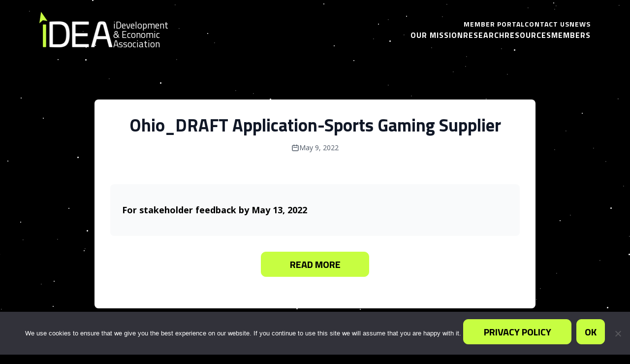

--- FILE ---
content_type: text/html; charset=UTF-8
request_url: https://ideagrowth.org/documents/ohio_draft-application-sports-gaming-supplier/
body_size: 10430
content:
<!doctype html>
<html lang="en-US">

<head>
	<meta charset="UTF-8">
	<meta name="viewport" content="width=device-width, initial-scale=1">
	<link rel="profile" href="https://gmpg.org/xfn/11">
	<link rel="preconnect" href="https://fonts.googleapis.com">
	<link rel="preconnect" href="https://fonts.gstatic.com" crossorigin>
	<link href="https://fonts.googleapis.com/css2?family=Open+Sans:ital,wght@0,300..800;1,300..800&family=Titillium+Web:ital,wght@0,200;0,300;0,400;0,600;0,700;0,900;1,200;1,300;1,400;1,600;1,700&display=swap" rel="stylesheet">
	<meta name='robots' content='index, follow, max-image-preview:large, max-snippet:-1, max-video-preview:-1' />
	<style>img:is([sizes="auto" i], [sizes^="auto," i]) { contain-intrinsic-size: 3000px 1500px }</style>
	
<!-- Google Tag Manager for WordPress by gtm4wp.com -->
<script data-cfasync="false" data-pagespeed-no-defer>
	var gtm4wp_datalayer_name = "dataLayer";
	var dataLayer = dataLayer || [];
</script>
<!-- End Google Tag Manager for WordPress by gtm4wp.com -->
	<!-- This site is optimized with the Yoast SEO plugin v26.8 - https://yoast.com/product/yoast-seo-wordpress/ -->
	<title>Ohio_DRAFT Application-Sports Gaming Supplier - iDevelopment &amp; Economic Association</title>
	<link rel="canonical" href="https://ideagrowth.org/documents/ohio_draft-application-sports-gaming-supplier/" />
	<meta property="og:locale" content="en_US" />
	<meta property="og:type" content="article" />
	<meta property="og:title" content="Ohio_DRAFT Application-Sports Gaming Supplier - iDevelopment &amp; Economic Association" />
	<meta property="og:url" content="https://ideagrowth.org/documents/ohio_draft-application-sports-gaming-supplier/" />
	<meta property="og:site_name" content="iDevelopment &amp; Economic Association" />
	<meta property="article:publisher" content="https://www.facebook.com/iDEAGrowthiGaming" />
	<meta property="og:image" content="https://ideagrowth.org/wp-content/uploads/iDEA_LOGO_FullColor_NoTag_Digital_NoBackground.png" />
	<meta property="og:image:width" content="2560" />
	<meta property="og:image:height" content="1236" />
	<meta property="og:image:type" content="image/png" />
	<meta name="twitter:card" content="summary_large_image" />
	<meta name="twitter:site" content="@iDEA_Growth" />
	<script type="application/ld+json" class="yoast-schema-graph">{"@context":"https://schema.org","@graph":[{"@type":"WebPage","@id":"https://ideagrowth.org/documents/ohio_draft-application-sports-gaming-supplier/","url":"https://ideagrowth.org/documents/ohio_draft-application-sports-gaming-supplier/","name":"Ohio_DRAFT Application-Sports Gaming Supplier - iDevelopment &amp; Economic Association","isPartOf":{"@id":"https://ideagrowth.org/#website"},"datePublished":"2022-05-09T15:46:30+00:00","breadcrumb":{"@id":"https://ideagrowth.org/documents/ohio_draft-application-sports-gaming-supplier/#breadcrumb"},"inLanguage":"en-US","potentialAction":[{"@type":"ReadAction","target":["https://ideagrowth.org/documents/ohio_draft-application-sports-gaming-supplier/"]}]},{"@type":"BreadcrumbList","@id":"https://ideagrowth.org/documents/ohio_draft-application-sports-gaming-supplier/#breadcrumb","itemListElement":[{"@type":"ListItem","position":1,"name":"Home","item":"https://ideagrowth.org/"},{"@type":"ListItem","position":2,"name":"Ohio_DRAFT Application-Sports Gaming Supplier"}]},{"@type":"WebSite","@id":"https://ideagrowth.org/#website","url":"https://ideagrowth.org/","name":"iDEA Growth","description":"","publisher":{"@id":"https://ideagrowth.org/#organization"},"potentialAction":[{"@type":"SearchAction","target":{"@type":"EntryPoint","urlTemplate":"https://ideagrowth.org/?s={search_term_string}"},"query-input":{"@type":"PropertyValueSpecification","valueRequired":true,"valueName":"search_term_string"}}],"inLanguage":"en-US"},{"@type":"Organization","@id":"https://ideagrowth.org/#organization","name":"iDEA Growth","url":"https://ideagrowth.org/","logo":{"@type":"ImageObject","inLanguage":"en-US","@id":"https://ideagrowth.org/#/schema/logo/image/","url":"https://ideagrowth.org/wp-content/uploads/idea-social-logo.png","contentUrl":"https://ideagrowth.org/wp-content/uploads/idea-social-logo.png","width":1200,"height":674,"caption":"iDEA Growth"},"image":{"@id":"https://ideagrowth.org/#/schema/logo/image/"},"sameAs":["https://www.facebook.com/iDEAGrowthiGaming","https://x.com/iDEA_Growth"]}]}</script>
	<!-- / Yoast SEO plugin. -->


<link rel='dns-prefetch' href='//unpkg.com' />
<link rel="alternate" type="application/rss+xml" title="iDevelopment  &amp; Economic  Association &raquo; Feed" href="https://ideagrowth.org/feed/" />
<link rel="alternate" type="application/rss+xml" title="iDevelopment  &amp; Economic  Association &raquo; Comments Feed" href="https://ideagrowth.org/comments/feed/" />
<link rel="alternate" type="application/rss+xml" title="iDevelopment  &amp; Economic  Association &raquo; Ohio_DRAFT Application-Sports Gaming Supplier Comments Feed" href="https://ideagrowth.org/documents/ohio_draft-application-sports-gaming-supplier/feed/" />
<script>
window._wpemojiSettings = {"baseUrl":"https:\/\/s.w.org\/images\/core\/emoji\/16.0.1\/72x72\/","ext":".png","svgUrl":"https:\/\/s.w.org\/images\/core\/emoji\/16.0.1\/svg\/","svgExt":".svg","source":{"concatemoji":"https:\/\/ideagrowth.org\/wp-includes\/js\/wp-emoji-release.min.js?ver=6.8.3"}};
/*! This file is auto-generated */
!function(s,n){var o,i,e;function c(e){try{var t={supportTests:e,timestamp:(new Date).valueOf()};sessionStorage.setItem(o,JSON.stringify(t))}catch(e){}}function p(e,t,n){e.clearRect(0,0,e.canvas.width,e.canvas.height),e.fillText(t,0,0);var t=new Uint32Array(e.getImageData(0,0,e.canvas.width,e.canvas.height).data),a=(e.clearRect(0,0,e.canvas.width,e.canvas.height),e.fillText(n,0,0),new Uint32Array(e.getImageData(0,0,e.canvas.width,e.canvas.height).data));return t.every(function(e,t){return e===a[t]})}function u(e,t){e.clearRect(0,0,e.canvas.width,e.canvas.height),e.fillText(t,0,0);for(var n=e.getImageData(16,16,1,1),a=0;a<n.data.length;a++)if(0!==n.data[a])return!1;return!0}function f(e,t,n,a){switch(t){case"flag":return n(e,"\ud83c\udff3\ufe0f\u200d\u26a7\ufe0f","\ud83c\udff3\ufe0f\u200b\u26a7\ufe0f")?!1:!n(e,"\ud83c\udde8\ud83c\uddf6","\ud83c\udde8\u200b\ud83c\uddf6")&&!n(e,"\ud83c\udff4\udb40\udc67\udb40\udc62\udb40\udc65\udb40\udc6e\udb40\udc67\udb40\udc7f","\ud83c\udff4\u200b\udb40\udc67\u200b\udb40\udc62\u200b\udb40\udc65\u200b\udb40\udc6e\u200b\udb40\udc67\u200b\udb40\udc7f");case"emoji":return!a(e,"\ud83e\udedf")}return!1}function g(e,t,n,a){var r="undefined"!=typeof WorkerGlobalScope&&self instanceof WorkerGlobalScope?new OffscreenCanvas(300,150):s.createElement("canvas"),o=r.getContext("2d",{willReadFrequently:!0}),i=(o.textBaseline="top",o.font="600 32px Arial",{});return e.forEach(function(e){i[e]=t(o,e,n,a)}),i}function t(e){var t=s.createElement("script");t.src=e,t.defer=!0,s.head.appendChild(t)}"undefined"!=typeof Promise&&(o="wpEmojiSettingsSupports",i=["flag","emoji"],n.supports={everything:!0,everythingExceptFlag:!0},e=new Promise(function(e){s.addEventListener("DOMContentLoaded",e,{once:!0})}),new Promise(function(t){var n=function(){try{var e=JSON.parse(sessionStorage.getItem(o));if("object"==typeof e&&"number"==typeof e.timestamp&&(new Date).valueOf()<e.timestamp+604800&&"object"==typeof e.supportTests)return e.supportTests}catch(e){}return null}();if(!n){if("undefined"!=typeof Worker&&"undefined"!=typeof OffscreenCanvas&&"undefined"!=typeof URL&&URL.createObjectURL&&"undefined"!=typeof Blob)try{var e="postMessage("+g.toString()+"("+[JSON.stringify(i),f.toString(),p.toString(),u.toString()].join(",")+"));",a=new Blob([e],{type:"text/javascript"}),r=new Worker(URL.createObjectURL(a),{name:"wpTestEmojiSupports"});return void(r.onmessage=function(e){c(n=e.data),r.terminate(),t(n)})}catch(e){}c(n=g(i,f,p,u))}t(n)}).then(function(e){for(var t in e)n.supports[t]=e[t],n.supports.everything=n.supports.everything&&n.supports[t],"flag"!==t&&(n.supports.everythingExceptFlag=n.supports.everythingExceptFlag&&n.supports[t]);n.supports.everythingExceptFlag=n.supports.everythingExceptFlag&&!n.supports.flag,n.DOMReady=!1,n.readyCallback=function(){n.DOMReady=!0}}).then(function(){return e}).then(function(){var e;n.supports.everything||(n.readyCallback(),(e=n.source||{}).concatemoji?t(e.concatemoji):e.wpemoji&&e.twemoji&&(t(e.twemoji),t(e.wpemoji)))}))}((window,document),window._wpemojiSettings);
</script>
<style id='wp-emoji-styles-inline-css'>

	img.wp-smiley, img.emoji {
		display: inline !important;
		border: none !important;
		box-shadow: none !important;
		height: 1em !important;
		width: 1em !important;
		margin: 0 0.07em !important;
		vertical-align: -0.1em !important;
		background: none !important;
		padding: 0 !important;
	}
</style>
<link rel='stylesheet' id='wp-block-library-css' href='https://ideagrowth.org/wp-includes/css/dist/block-library/style.min.css?ver=6.8.3' media='all' />
<style id='global-styles-inline-css'>
:root{--wp--preset--aspect-ratio--square: 1;--wp--preset--aspect-ratio--4-3: 4/3;--wp--preset--aspect-ratio--3-4: 3/4;--wp--preset--aspect-ratio--3-2: 3/2;--wp--preset--aspect-ratio--2-3: 2/3;--wp--preset--aspect-ratio--16-9: 16/9;--wp--preset--aspect-ratio--9-16: 9/16;--wp--preset--color--black: #000000;--wp--preset--color--cyan-bluish-gray: #abb8c3;--wp--preset--color--white: #ffffff;--wp--preset--color--pale-pink: #f78da7;--wp--preset--color--vivid-red: #cf2e2e;--wp--preset--color--luminous-vivid-orange: #ff6900;--wp--preset--color--luminous-vivid-amber: #fcb900;--wp--preset--color--light-green-cyan: #7bdcb5;--wp--preset--color--vivid-green-cyan: #00d084;--wp--preset--color--pale-cyan-blue: #8ed1fc;--wp--preset--color--vivid-cyan-blue: #0693e3;--wp--preset--color--vivid-purple: #9b51e0;--wp--preset--color--background: #ffffff;--wp--preset--color--foreground: #404040;--wp--preset--color--primary: #b91c1c;--wp--preset--color--secondary: #15803d;--wp--preset--color--tertiary: #0369a1;--wp--preset--gradient--vivid-cyan-blue-to-vivid-purple: linear-gradient(135deg,rgba(6,147,227,1) 0%,rgb(155,81,224) 100%);--wp--preset--gradient--light-green-cyan-to-vivid-green-cyan: linear-gradient(135deg,rgb(122,220,180) 0%,rgb(0,208,130) 100%);--wp--preset--gradient--luminous-vivid-amber-to-luminous-vivid-orange: linear-gradient(135deg,rgba(252,185,0,1) 0%,rgba(255,105,0,1) 100%);--wp--preset--gradient--luminous-vivid-orange-to-vivid-red: linear-gradient(135deg,rgba(255,105,0,1) 0%,rgb(207,46,46) 100%);--wp--preset--gradient--very-light-gray-to-cyan-bluish-gray: linear-gradient(135deg,rgb(238,238,238) 0%,rgb(169,184,195) 100%);--wp--preset--gradient--cool-to-warm-spectrum: linear-gradient(135deg,rgb(74,234,220) 0%,rgb(151,120,209) 20%,rgb(207,42,186) 40%,rgb(238,44,130) 60%,rgb(251,105,98) 80%,rgb(254,248,76) 100%);--wp--preset--gradient--blush-light-purple: linear-gradient(135deg,rgb(255,206,236) 0%,rgb(152,150,240) 100%);--wp--preset--gradient--blush-bordeaux: linear-gradient(135deg,rgb(254,205,165) 0%,rgb(254,45,45) 50%,rgb(107,0,62) 100%);--wp--preset--gradient--luminous-dusk: linear-gradient(135deg,rgb(255,203,112) 0%,rgb(199,81,192) 50%,rgb(65,88,208) 100%);--wp--preset--gradient--pale-ocean: linear-gradient(135deg,rgb(255,245,203) 0%,rgb(182,227,212) 50%,rgb(51,167,181) 100%);--wp--preset--gradient--electric-grass: linear-gradient(135deg,rgb(202,248,128) 0%,rgb(113,206,126) 100%);--wp--preset--gradient--midnight: linear-gradient(135deg,rgb(2,3,129) 0%,rgb(40,116,252) 100%);--wp--preset--font-size--small: 13px;--wp--preset--font-size--medium: 20px;--wp--preset--font-size--large: 36px;--wp--preset--font-size--x-large: 42px;--wp--preset--spacing--20: 0.44rem;--wp--preset--spacing--30: 0.67rem;--wp--preset--spacing--40: 1rem;--wp--preset--spacing--50: 1.5rem;--wp--preset--spacing--60: 2.25rem;--wp--preset--spacing--70: 3.38rem;--wp--preset--spacing--80: 5.06rem;--wp--preset--shadow--natural: 6px 6px 9px rgba(0, 0, 0, 0.2);--wp--preset--shadow--deep: 12px 12px 50px rgba(0, 0, 0, 0.4);--wp--preset--shadow--sharp: 6px 6px 0px rgba(0, 0, 0, 0.2);--wp--preset--shadow--outlined: 6px 6px 0px -3px rgba(255, 255, 255, 1), 6px 6px rgba(0, 0, 0, 1);--wp--preset--shadow--crisp: 6px 6px 0px rgba(0, 0, 0, 1);}:root { --wp--style--global--content-size: 40rem;--wp--style--global--wide-size: 60rem; }:where(body) { margin: 0; }.wp-site-blocks > .alignleft { float: left; margin-right: 2em; }.wp-site-blocks > .alignright { float: right; margin-left: 2em; }.wp-site-blocks > .aligncenter { justify-content: center; margin-left: auto; margin-right: auto; }:where(.is-layout-flex){gap: 0.5em;}:where(.is-layout-grid){gap: 0.5em;}.is-layout-flow > .alignleft{float: left;margin-inline-start: 0;margin-inline-end: 2em;}.is-layout-flow > .alignright{float: right;margin-inline-start: 2em;margin-inline-end: 0;}.is-layout-flow > .aligncenter{margin-left: auto !important;margin-right: auto !important;}.is-layout-constrained > .alignleft{float: left;margin-inline-start: 0;margin-inline-end: 2em;}.is-layout-constrained > .alignright{float: right;margin-inline-start: 2em;margin-inline-end: 0;}.is-layout-constrained > .aligncenter{margin-left: auto !important;margin-right: auto !important;}.is-layout-constrained > :where(:not(.alignleft):not(.alignright):not(.alignfull)){max-width: var(--wp--style--global--content-size);margin-left: auto !important;margin-right: auto !important;}.is-layout-constrained > .alignwide{max-width: var(--wp--style--global--wide-size);}body .is-layout-flex{display: flex;}.is-layout-flex{flex-wrap: wrap;align-items: center;}.is-layout-flex > :is(*, div){margin: 0;}body .is-layout-grid{display: grid;}.is-layout-grid > :is(*, div){margin: 0;}body{padding-top: 0px;padding-right: 0px;padding-bottom: 0px;padding-left: 0px;}a:where(:not(.wp-element-button)){text-decoration: underline;}:root :where(.wp-element-button, .wp-block-button__link){background-color: #32373c;border-width: 0;color: #fff;font-family: inherit;font-size: inherit;line-height: inherit;padding: calc(0.667em + 2px) calc(1.333em + 2px);text-decoration: none;}.has-black-color{color: var(--wp--preset--color--black) !important;}.has-cyan-bluish-gray-color{color: var(--wp--preset--color--cyan-bluish-gray) !important;}.has-white-color{color: var(--wp--preset--color--white) !important;}.has-pale-pink-color{color: var(--wp--preset--color--pale-pink) !important;}.has-vivid-red-color{color: var(--wp--preset--color--vivid-red) !important;}.has-luminous-vivid-orange-color{color: var(--wp--preset--color--luminous-vivid-orange) !important;}.has-luminous-vivid-amber-color{color: var(--wp--preset--color--luminous-vivid-amber) !important;}.has-light-green-cyan-color{color: var(--wp--preset--color--light-green-cyan) !important;}.has-vivid-green-cyan-color{color: var(--wp--preset--color--vivid-green-cyan) !important;}.has-pale-cyan-blue-color{color: var(--wp--preset--color--pale-cyan-blue) !important;}.has-vivid-cyan-blue-color{color: var(--wp--preset--color--vivid-cyan-blue) !important;}.has-vivid-purple-color{color: var(--wp--preset--color--vivid-purple) !important;}.has-background-color{color: var(--wp--preset--color--background) !important;}.has-foreground-color{color: var(--wp--preset--color--foreground) !important;}.has-primary-color{color: var(--wp--preset--color--primary) !important;}.has-secondary-color{color: var(--wp--preset--color--secondary) !important;}.has-tertiary-color{color: var(--wp--preset--color--tertiary) !important;}.has-black-background-color{background-color: var(--wp--preset--color--black) !important;}.has-cyan-bluish-gray-background-color{background-color: var(--wp--preset--color--cyan-bluish-gray) !important;}.has-white-background-color{background-color: var(--wp--preset--color--white) !important;}.has-pale-pink-background-color{background-color: var(--wp--preset--color--pale-pink) !important;}.has-vivid-red-background-color{background-color: var(--wp--preset--color--vivid-red) !important;}.has-luminous-vivid-orange-background-color{background-color: var(--wp--preset--color--luminous-vivid-orange) !important;}.has-luminous-vivid-amber-background-color{background-color: var(--wp--preset--color--luminous-vivid-amber) !important;}.has-light-green-cyan-background-color{background-color: var(--wp--preset--color--light-green-cyan) !important;}.has-vivid-green-cyan-background-color{background-color: var(--wp--preset--color--vivid-green-cyan) !important;}.has-pale-cyan-blue-background-color{background-color: var(--wp--preset--color--pale-cyan-blue) !important;}.has-vivid-cyan-blue-background-color{background-color: var(--wp--preset--color--vivid-cyan-blue) !important;}.has-vivid-purple-background-color{background-color: var(--wp--preset--color--vivid-purple) !important;}.has-background-background-color{background-color: var(--wp--preset--color--background) !important;}.has-foreground-background-color{background-color: var(--wp--preset--color--foreground) !important;}.has-primary-background-color{background-color: var(--wp--preset--color--primary) !important;}.has-secondary-background-color{background-color: var(--wp--preset--color--secondary) !important;}.has-tertiary-background-color{background-color: var(--wp--preset--color--tertiary) !important;}.has-black-border-color{border-color: var(--wp--preset--color--black) !important;}.has-cyan-bluish-gray-border-color{border-color: var(--wp--preset--color--cyan-bluish-gray) !important;}.has-white-border-color{border-color: var(--wp--preset--color--white) !important;}.has-pale-pink-border-color{border-color: var(--wp--preset--color--pale-pink) !important;}.has-vivid-red-border-color{border-color: var(--wp--preset--color--vivid-red) !important;}.has-luminous-vivid-orange-border-color{border-color: var(--wp--preset--color--luminous-vivid-orange) !important;}.has-luminous-vivid-amber-border-color{border-color: var(--wp--preset--color--luminous-vivid-amber) !important;}.has-light-green-cyan-border-color{border-color: var(--wp--preset--color--light-green-cyan) !important;}.has-vivid-green-cyan-border-color{border-color: var(--wp--preset--color--vivid-green-cyan) !important;}.has-pale-cyan-blue-border-color{border-color: var(--wp--preset--color--pale-cyan-blue) !important;}.has-vivid-cyan-blue-border-color{border-color: var(--wp--preset--color--vivid-cyan-blue) !important;}.has-vivid-purple-border-color{border-color: var(--wp--preset--color--vivid-purple) !important;}.has-background-border-color{border-color: var(--wp--preset--color--background) !important;}.has-foreground-border-color{border-color: var(--wp--preset--color--foreground) !important;}.has-primary-border-color{border-color: var(--wp--preset--color--primary) !important;}.has-secondary-border-color{border-color: var(--wp--preset--color--secondary) !important;}.has-tertiary-border-color{border-color: var(--wp--preset--color--tertiary) !important;}.has-vivid-cyan-blue-to-vivid-purple-gradient-background{background: var(--wp--preset--gradient--vivid-cyan-blue-to-vivid-purple) !important;}.has-light-green-cyan-to-vivid-green-cyan-gradient-background{background: var(--wp--preset--gradient--light-green-cyan-to-vivid-green-cyan) !important;}.has-luminous-vivid-amber-to-luminous-vivid-orange-gradient-background{background: var(--wp--preset--gradient--luminous-vivid-amber-to-luminous-vivid-orange) !important;}.has-luminous-vivid-orange-to-vivid-red-gradient-background{background: var(--wp--preset--gradient--luminous-vivid-orange-to-vivid-red) !important;}.has-very-light-gray-to-cyan-bluish-gray-gradient-background{background: var(--wp--preset--gradient--very-light-gray-to-cyan-bluish-gray) !important;}.has-cool-to-warm-spectrum-gradient-background{background: var(--wp--preset--gradient--cool-to-warm-spectrum) !important;}.has-blush-light-purple-gradient-background{background: var(--wp--preset--gradient--blush-light-purple) !important;}.has-blush-bordeaux-gradient-background{background: var(--wp--preset--gradient--blush-bordeaux) !important;}.has-luminous-dusk-gradient-background{background: var(--wp--preset--gradient--luminous-dusk) !important;}.has-pale-ocean-gradient-background{background: var(--wp--preset--gradient--pale-ocean) !important;}.has-electric-grass-gradient-background{background: var(--wp--preset--gradient--electric-grass) !important;}.has-midnight-gradient-background{background: var(--wp--preset--gradient--midnight) !important;}.has-small-font-size{font-size: var(--wp--preset--font-size--small) !important;}.has-medium-font-size{font-size: var(--wp--preset--font-size--medium) !important;}.has-large-font-size{font-size: var(--wp--preset--font-size--large) !important;}.has-x-large-font-size{font-size: var(--wp--preset--font-size--x-large) !important;}
:where(.wp-block-post-template.is-layout-flex){gap: 1.25em;}:where(.wp-block-post-template.is-layout-grid){gap: 1.25em;}
:where(.wp-block-columns.is-layout-flex){gap: 2em;}:where(.wp-block-columns.is-layout-grid){gap: 2em;}
:root :where(.wp-block-pullquote){font-size: 1.5em;line-height: 1.6;}
</style>
<link rel='stylesheet' id='cookie-notice-front-css' href='https://ideagrowth.org/wp-content/plugins/cookie-notice/css/front.min.css?ver=2.5.11' media='all' />
<link rel='stylesheet' id='som_lost_password_style-css' href='https://ideagrowth.org/wp-content/plugins/frontend-reset-password/assets/css/password-lost.css?ver=6.8.3' media='all' />
<link rel='stylesheet' id='idea-ionicons-css' href='https://unpkg.com/ionicons@7.2.1/dist/ionicons/ionicons.css?ver=6.8.3' media='all' />
<link rel='stylesheet' id='idea-swiper-css' href='https://ideagrowth.org/wp-content/themes/idea/theme/vendors/swiper/swiper-bundle.min.css?ver=0.1.0' media='all' />
<link rel='stylesheet' id='idea-style-css' href='https://ideagrowth.org/wp-content/themes/idea/theme/style.css?ver=0.1.0' media='all' />
<link rel='stylesheet' id='idea-virginia-css' href='https://ideagrowth.org/wp-content/themes/idea/theme/virginia.css?ver=0.1.0' media='all' />
<script id="cookie-notice-front-js-before">
var cnArgs = {"ajaxUrl":"https:\/\/ideagrowth.org\/wp-admin\/admin-ajax.php","nonce":"990ad47bf7","hideEffect":"fade","position":"bottom","onScroll":false,"onScrollOffset":100,"onClick":false,"cookieName":"cookie_notice_accepted","cookieTime":2592000,"cookieTimeRejected":2592000,"globalCookie":false,"redirection":true,"cache":true,"revokeCookies":false,"revokeCookiesOpt":"automatic"};
</script>
<script src="https://ideagrowth.org/wp-content/plugins/cookie-notice/js/front.min.js?ver=2.5.11" id="cookie-notice-front-js"></script>
<script src="https://ideagrowth.org/wp-includes/js/jquery/jquery.min.js?ver=3.7.1" id="jquery-core-js"></script>
<script src="https://ideagrowth.org/wp-includes/js/jquery/jquery-migrate.min.js?ver=3.4.1" id="jquery-migrate-js"></script>
<link rel="https://api.w.org/" href="https://ideagrowth.org/wp-json/" /><link rel="alternate" title="JSON" type="application/json" href="https://ideagrowth.org/wp-json/wp/v2/documents/13759" /><link rel="EditURI" type="application/rsd+xml" title="RSD" href="https://ideagrowth.org/xmlrpc.php?rsd" />
<link rel='shortlink' href='https://ideagrowth.org/?p=13759' />
<link rel="alternate" title="oEmbed (JSON)" type="application/json+oembed" href="https://ideagrowth.org/wp-json/oembed/1.0/embed?url=https%3A%2F%2Fideagrowth.org%2Fdocuments%2Fohio_draft-application-sports-gaming-supplier%2F" />
<link rel="alternate" title="oEmbed (XML)" type="text/xml+oembed" href="https://ideagrowth.org/wp-json/oembed/1.0/embed?url=https%3A%2F%2Fideagrowth.org%2Fdocuments%2Fohio_draft-application-sports-gaming-supplier%2F&#038;format=xml" />
<style>
.som-password-error-message,
.som-password-sent-message {
	background-color: #2679ce;
	border-color: #2679ce;
}
</style>

<!-- Google Tag Manager for WordPress by gtm4wp.com -->
<!-- GTM Container placement set to off -->
<script data-cfasync="false" data-pagespeed-no-defer>
	var dataLayer_content = {"pagePostType":"documents","pagePostType2":"single-documents","pagePostAuthor":"Ryan Gatto"};
	dataLayer.push( dataLayer_content );
</script>
<script data-cfasync="false" data-pagespeed-no-defer>
	console.warn && console.warn("[GTM4WP] Google Tag Manager container code placement set to OFF !!!");
	console.warn && console.warn("[GTM4WP] Data layer codes are active but GTM container must be loaded using custom coding !!!");
</script>
<!-- End Google Tag Manager for WordPress by gtm4wp.com --><link rel="pingback" href="https://ideagrowth.org/xmlrpc.php"><link rel="icon" href="https://ideagrowth.org/wp-content/uploads/cropped-Icon_Arrow-32x32.jpg" sizes="32x32" />
<link rel="icon" href="https://ideagrowth.org/wp-content/uploads/cropped-Icon_Arrow-192x192.jpg" sizes="192x192" />
<link rel="apple-touch-icon" href="https://ideagrowth.org/wp-content/uploads/cropped-Icon_Arrow-180x180.jpg" />
<meta name="msapplication-TileImage" content="https://ideagrowth.org/wp-content/uploads/cropped-Icon_Arrow-270x270.jpg" />
		<style id="wp-custom-css">
			#cookie-notice .cn-button {
	min-width: auto !important;
}		</style>
		<script async data-id="101081207" src="//static.getclicky.com/js"></script>

	
</head>

<body class="wp-singular documents-template-default single single-documents postid-13759 wp-custom-logo wp-embed-responsive wp-theme-ideatheme cookies-not-set">

	
	<div class="site-wrapper">
		<a href="#content" class="sr-only">Skip to content</a>

		
<header class="site-header bg-transparent transition-all duration-300 ease-in-out group fixed top-0 left-0 right-0 z-50 lg:[&.stickyHeader]:backdrop-blur-md [&.stickyHeader]:bg-black/90 lg:[&.stickyHeader]:bg-black/50 [&.stickyHeader]:[box-shadow:0_0_10px_5px_rgba(255,255,255,0.02)]">
	<div class="container lg:px-14">
		<div class="flex justify-between items-center">
			<div class="flex gap-5 items-end">
				<a href="https://ideagrowth.org/" class="custom-logo-link" rel="home"><img width="604" height="296" src="https://ideagrowth.org/wp-content/uploads/idea-high-res-logo-2.png" class="custom-logo" alt="iDEA High Res Logo" decoding="async" fetchpriority="high" srcset="https://ideagrowth.org/wp-content/uploads/idea-high-res-logo-2.png 604w, https://ideagrowth.org/wp-content/uploads/idea-high-res-logo-2-300x147.png 300w" sizes="(max-width: 604px) 100vw, 604px" /></a>
				<a href="/" class="text-[19px] w-[115px] font-titillium-web leading-[19px] hidden md:block no-underline text-white hover:text-white">iDevelopment  &amp; Economic  Association</a>
			</div>
			<button id="navToggler" role="navToggler" type="button" class="lg:hidden leading-none h-12 w-12 flex justify-center items-center relative top-[5px]">
				<span class="text-5xl group-[.open]:opacity-0 transition-all duration-300 ease-in-out"><ion-icon name="menu-outline"></ion-icon></span>
				<span class="text-5xl opacity-100 group-[:not(.open)]:opacity-0 transition-all duration-300 ease-in-out absolute inset-0 flex justify-center items-center"><ion-icon name="close-outline"></ion-icon></span>
			</button>
			<nav id="sitenav" class="site-nav flex flex-col gap-5 max-lg:overflow-auto max-lg:fixed max-lg:left-0 max-lg:top-0 max-lg:bottom-0 max-lg:w-3/4 max-lg:max-w-[320px] max-lg:bg-black/70 max-lg:z-10 max-lg:backdrop-blur-[12px] max-lg:px-5 max-lg:py-14 max-lg:border-white/20 max-lg:max-lg:border-solid max-lg:border max-lg:-translate-x-full max-lg:opacity-0 max-lg:group-[.open]:-translate-x-0 max-lg:group-[.open]:opacity-100 max-lg:transition-all max-lg:duration-300 max-lg:ease-in-out">
				<div class="menu-top-menu-container"><ul id="menu-top-menu" class="main-menu"><li id="menu-item-37" class="menu-item menu-item-type-custom menu-item-object-custom menu-item-37"><a href="/member-portal">Member Portal</a></li>
<li id="menu-item-38" class="menu-item menu-item-type-custom menu-item-object-custom menu-item-38"><a href="/contact-us/">Contact Us</a></li>
<li id="menu-item-39" class="menu-item menu-item-type-custom menu-item-object-custom menu-item-39"><a href="/news/">News</a></li>
</ul></div><div class="menu-primary-menu-container"><ul id="menu-primary-menu" class="main-menu"><li id="menu-item-33" class="menu-item menu-item-type-custom menu-item-object-custom menu-item-33"><a href="/our-mission/">Our Mission</a></li>
<li id="menu-item-34" class="menu-item menu-item-type-custom menu-item-object-custom menu-item-34"><a href="/research/">Research</a></li>
<li id="menu-item-35" class="menu-item menu-item-type-custom menu-item-object-custom menu-item-35"><a href="/resources/">Resources</a></li>
<li id="menu-item-36" class="menu-item menu-item-type-custom menu-item-object-custom menu-item-36"><a href="/members/">Members</a></li>
</ul></div>			</nav>
		</div>
	</div>
</header><!-- #masthead -->

		
		<main class="site-content pt-[120px]">
				
<section class="py-10 lg:py-20 min-h-screen">
    <div class="container mx-auto px-4">
        <div class="max-w-4xl mx-auto">

                            <article class="bg-white rounded-lg shadow-lg overflow-hidden">
                    
                    <!-- Document Header -->
                    <div class="p-6 md:p-8">
                        <div class="text-center">
                            <h1 class="text-2xl md:text-3xl lg:text-4xl font-bold text-gray-900 mb-4">
                                Ohio_DRAFT Application-Sports Gaming Supplier                            </h1>
                            
                            <!-- Post Meta -->
                            <div class="flex flex-wrap justify-center items-center gap-4 text-gray-600 text-sm">
                                <span class="flex items-center gap-1">
                                    <svg class="w-4 h-4" fill="none" stroke="currentColor" viewBox="0 0 24 24">
                                        <path stroke-linecap="round" stroke-linejoin="round" stroke-width="2" d="M8 7V3m8 4V3m-9 8h10M5 21h14a2 2 0 002-2V7a2 2 0 00-2-2H5a2 2 0 00-2 2v12a2 2 0 002 2z"></path>
                                    </svg>
                                    May 9, 2022                                </span>
                            </div>
                        </div>
                    </div>

                    <!-- Document Content -->
                    <div class="p-6 md:p-8">
                        
                        <!-- Featured Image -->
                        
                        <!-- Excerpt -->
                                                    <div class="mb-8">
                                <div class="bg-gray-50 rounded-lg p-6 text-black">
                                    <p class="leading-relaxed"><p><strong>For stakeholder feedback by May 13, 2022</strong></p>
</p>
                                </div>
                            </div>
                        
                        <!-- Read More Button -->
                                                    <div class="mb-8 text-center">
                                                                    <a href="https://ideagrowth.org/wp-content/uploads/DRAFT_Sports_Gaming_Supplier_License_Application.pdf" target="_blank" class="btn btn-neon">
                                        Read More
                                    </a>
                                                            </div>
                                            </div>
                </article>

            
        </div>
    </div>
</section>

<style>
/* Custom styling for documents template */
.line-clamp-2 {
    display: -webkit-box;
    -webkit-line-clamp: 2;
    -webkit-box-orient: vertical;
    overflow: hidden;
}

/* Custom field styling */
.prose ul {
    list-style-type: disc;
    margin-left: 1.5rem;
}

.prose li {
    margin-bottom: 0.5rem;
}

/* Button hover effects */
.transition-colors {
    transition: background-color 0.2s ease-in-out;
}
</style>


</main><!-- /.site-content -->


<footer class="site-footer bg-black">
    <div class="container lg:px-14">
        <div class="flex flex-col gap-8 justify-between items-center md:flex-row md:items-start">
            <div class="flex flex-col gap-3 items-center md:items-start">
                <!-- Logo -->
                <div class="flex items-center">
                    <a href="https://ideagrowth.org/" class="custom-logo-link" rel="home"><img width="604" height="296" src="https://ideagrowth.org/wp-content/uploads/idea-high-res-logo-2.png" class="custom-logo" alt="iDEA High Res Logo" decoding="async" srcset="https://ideagrowth.org/wp-content/uploads/idea-high-res-logo-2.png 604w, https://ideagrowth.org/wp-content/uploads/idea-high-res-logo-2-300x147.png 300w" sizes="(max-width: 604px) 100vw, 604px" /></a>                </div>
                
                <!-- Contact Information -->
                <div class="flex flex-col gap-1 text-white text-center md:text-left">
                    <div class="text-sm"><a href="mailto:info@iDEAgrowth.org?subject=Contact from iDEAgrowth.org website" class="no-underline">info@iDEAgrowth.org</a></div>
                    <div class="text-sm">1717 Pennsylvania Ave, N.W.<br>Washington, DC 20006</div>
                </div>
            </div>
            <div class="flex flex-col gap-4 items-center md:items-end">
                <!-- Social Media Icons -->
                <div class="flex gap-4">
                    <a href="https://www.linkedin.com/company/11249974/" class="text-white hover:text-gray-300 transition-colors" target="_blank" rel="noopener"><svg class="w-6 h-6" fill="currentColor" viewBox="0 0 24 24"><path d="M20.447 20.452h-3.554v-5.569c0-1.328-.027-3.037-1.852-3.037-1.853 0-2.136 1.445-2.136 2.939v5.667H9.351V9h3.414v1.561h.046c.477-.9 1.637-1.85 3.37-1.85 3.601 0 4.267 2.37 4.267 5.455v6.286zM5.337 7.433c-1.144 0-2.063-.926-2.063-2.065 0-1.138.92-2.063 2.063-2.063 1.14 0 2.064.925 2.064 2.063 0 1.139-.925 2.065-2.064 2.065zm1.782 13.019H3.555V9h3.564v11.452zM22.225 0H1.771C.792 0 0 .774 0 1.729v20.542C0 23.227.792 24 1.771 24h20.451C23.2 24 24 23.227 24 22.271V1.729C24 .774 23.2 0 22.222 0h.003z"/></svg></a><a href="https://x.com/iDEA_Growth" class="text-white hover:text-gray-300 transition-colors" target="_blank" rel="noopener"><svg class="w-6 h-6" fill="currentColor" viewBox="0 0 24 24"><path d="M18.244 2.25h3.308l-7.227 8.26 8.502 11.24H16.17l-5.214-6.817L4.99 21.75H1.68l7.73-8.835L1.254 2.25H8.08l4.713 6.231zm-1.161 17.52h1.833L7.084 4.126H5.117z"/></svg></a><a href="https://www.facebook.com/iDEAGrowthiGaming" class="text-white hover:text-gray-300 transition-colors" target="_blank" rel="noopener"><svg class="w-6 h-6" fill="currentColor" viewBox="0 0 24 24"><path d="M24 12.073c0-6.627-5.373-12-12-12s-12 5.373-12 12c0 5.99 4.388 10.954 10.125 11.854v-8.385H7.078v-3.47h3.047V9.43c0-3.007 1.792-4.669 4.533-4.669 1.312 0 2.686.235 2.686.235v2.953H15.83c-1.491 0-1.956.925-1.956 1.874v2.25h3.328l-.532 3.47h-2.796v8.385C19.612 23.027 24 18.062 24 12.073z"/></svg></a><a href="https://www.youtube.com/@ideagrowth6053" class="text-white hover:text-gray-300 transition-colors" target="_blank" rel="noopener"><svg class="w-6 h-6" fill="currentColor" viewBox="0 0 24 24"><path d="M23.498 6.186a3.016 3.016 0 0 0-2.122-2.136C19.505 3.545 12 3.545 12 3.545s-7.505 0-9.377.505A3.017 3.017 0 0 0 .502 6.186C0 8.07 0 12 0 12s0 3.93.502 5.814a3.016 3.016 0 0 0 2.122 2.136c1.871.505 9.376.505 9.376.505s7.505 0 9.377-.505a3.015 3.015 0 0 0 2.122-2.136C24 15.93 24 12 24 12s0-3.93-.502-5.814zM9.545 15.568V8.432L15.818 12l-6.273 3.568z"/></svg></a>                </div>
                
                <!-- Copyright and Privacy -->
                <div class="text-white text-sm text-center md:text-right">
                    ©2025 IDEA | <a href="/privacy-policy" class="text-white hover:text-gray-300 transition-colors" target="_blank" rel="noopener">PRIVACY STATEMENT</a>
                </div>
                
                <!-- Website Creation Credit -->
                <div class="text-white text-sm text-center md:text-right">
                    Website creation by <a href="https://knappmarketing.com/" class="text-white hover:text-gray-300 transition-colors" target="_blank" rel="noopener">Knapp Marketing</a>
                </div>
            </div>
        </div>
    </div>
</footer><!-- /.site-footer -->
</div><!-- /.site-wrapper -->

<script type="speculationrules">
{"prefetch":[{"source":"document","where":{"and":[{"href_matches":"\/*"},{"not":{"href_matches":["\/wp-*.php","\/wp-admin\/*","\/wp-content\/uploads\/*","\/wp-content\/*","\/wp-content\/plugins\/*","\/wp-content\/themes\/idea\/theme\/*","\/*\\?(.+)"]}},{"not":{"selector_matches":"a[rel~=\"nofollow\"]"}},{"not":{"selector_matches":".no-prefetch, .no-prefetch a"}}]},"eagerness":"conservative"}]}
</script>

    <script type="module" src="https://unpkg.com/ionicons@7.2.1/dist/ionicons/ionicons.esm.js"></script>
    <script nomodule src="https://unpkg.com/ionicons@7.2.1/dist/ionicons/ionicons.js"></script>
    <script src="https://ideagrowth.org/wp-content/plugins/frontend-reset-password/assets/js/password-lost.js?ver=1.0.0" id="som_reset_password_script-js"></script>
<script src="https://ideagrowth.org/wp-content/themes/idea/theme/vendors/swiper/swiper-bundle.min.js?ver=0.1.0" id="lp-swiper-js"></script>
<script id="idea-script-js-extra">
var naas_ajax_obj = {"ajaxurl":"https:\/\/ideagrowth.org\/wp-admin\/admin-ajax.php","nonce":"836c1cc381"};
</script>
<script src="https://ideagrowth.org/wp-content/themes/idea/theme/js/script.min.js?ver=0.1.0" id="idea-script-js"></script>
<script src="https://ideagrowth.org/wp-includes/js/comment-reply.min.js?ver=6.8.3" id="comment-reply-js" async data-wp-strategy="async"></script>

		<!-- Cookie Notice plugin v2.5.11 by Hu-manity.co https://hu-manity.co/ -->
		<div id="cookie-notice" role="dialog" class="cookie-notice-hidden cookie-revoke-hidden cn-position-bottom" aria-label="Cookie Notice" style="background-color: rgba(50,50,58,1);"><div class="cookie-notice-container" style="color: #fff"><span id="cn-notice-text" class="cn-text-container">We use cookies to ensure that we give you the best experience on our website. If you continue to use this site we will assume that you are happy with it. <a href="https://ideagrowth.org/privacy-policy/" target="_blank" id="cn-more-info" class="cn-privacy-policy-link cn-link button btn btn-neon" data-link-url="https://ideagrowth.org/privacy-policy/" data-link-target="_blank">Privacy policy</a></span><span id="cn-notice-buttons" class="cn-buttons-container"><button id="cn-accept-cookie" data-cookie-set="accept" class="cn-set-cookie cn-button cn-button-custom button btn btn-neon" aria-label="Ok">Ok</button></span><button type="button" id="cn-close-notice" data-cookie-set="accept" class="cn-close-icon" aria-label="No"></button></div>
			
		</div>
		<!-- / Cookie Notice plugin --><night-sky
		id="nightSky"
		layers="3"
		density="30"
		velocity-x="60"
		velocity-y="60"
		star-shape="circle"
		star-color="#FFF"
		background-color="transparent"
		class="absolute block h-full w-full top-0 left-0 z-[-10]">
	</night-sky>
	<script src="https://unpkg.com/@h0rn0chse/night-sky/dist/bundle.min.js"></script>
<script>(function(){function c(){var b=a.contentDocument||a.contentWindow.document;if(b){var d=b.createElement('script');d.innerHTML="window.__CF$cv$params={r:'9c34b0379c03f162',t:'MTc2OTMxMTc4OS4wMDAwMDA='};var a=document.createElement('script');a.nonce='';a.src='/cdn-cgi/challenge-platform/scripts/jsd/main.js';document.getElementsByTagName('head')[0].appendChild(a);";b.getElementsByTagName('head')[0].appendChild(d)}}if(document.body){var a=document.createElement('iframe');a.height=1;a.width=1;a.style.position='absolute';a.style.top=0;a.style.left=0;a.style.border='none';a.style.visibility='hidden';document.body.appendChild(a);if('loading'!==document.readyState)c();else if(window.addEventListener)document.addEventListener('DOMContentLoaded',c);else{var e=document.onreadystatechange||function(){};document.onreadystatechange=function(b){e(b);'loading'!==document.readyState&&(document.onreadystatechange=e,c())}}}})();</script></body>

</html>


--- FILE ---
content_type: text/css
request_url: https://ideagrowth.org/wp-content/themes/idea/theme/style.css?ver=0.1.0
body_size: 21351
content:
/*!
Theme Name: iDEA Growth
Theme URI: https://ideagrowth.org/
Author: Cat on the Couch Productions
Author URI: https://catonthecouch.com/
Description: A custom WordPress theme based on _tw
Version: 0.1.0
Tested up to: 6.2
Requires PHP: 7.4
License: GNU General Public License v2 or later
License URI: LICENSE
Text Domain: idea
Tags:

This theme, like WordPress, is licensed under the GPL.
Use it to make something cool, have fun, and share what you've learned.

idea is based on _tw https://underscoretw.com/, (C) 2021-2024 Greg Sullivan
_tw is distributed under the terms of the GNU GPL v2 or later.

_tw is based on Underscores https://underscores.me/ and Varia https://github.com/Automattic/themes/tree/master/varia, (C) 2012-2023 Automattic, Inc.
Underscores and Varia are distributed under the terms of the GNU GPL v2 or later.
*/

.site-header {
  padding-top: 1.5rem;
  padding-bottom: 1.5rem;
}

@media not all and (min-width: 768px) {
  .site-header .custom-logo-link {
    width: 120px;
  }
}

.site-header .site-nav ul {
  margin: 0px;
  display: flex;
  list-style-type: none;
  flex-direction: column;
  align-items: center;
  justify-content: center;
  gap: 0.75rem;
  padding: 0px;
  font-family: Titillium Web, sans-serif;
  font-size: 1rem;
  line-height: 1.5rem;
  font-weight: 700;
  text-transform: uppercase;
  letter-spacing: 1px;
  --tw-text-opacity: 1;
  color: rgb(255 255 255 / var(--tw-text-opacity));
}

@media (min-width: 992px) {
  .site-header .site-nav ul {
    display: flex;
    flex-direction: row;
    justify-content: flex-end;
  }
}

@media (min-width: 1230px) {
  .site-header .site-nav ul {
    gap: 2rem;
  }
}

.site-header .site-nav ul .current-menu-item > a {
  text-decoration-line: underline;
}

.site-header .site-nav ul .sub-menu {
  margin-top: 1rem;
  gap: 0.75rem;
  border-radius: 0.5rem;
  background-color: rgb(255 255 255 / 0.05);
  padding: 1rem;
}

@media (min-width: 992px) {
  .site-header .site-nav ul .sub-menu {
    visibility: hidden;
    position: absolute;
    top: calc(100% + 30px);
    right: 0px;
    z-index: 10;
    margin-top: 0px;
    width: 200px;
    --tw-translate-y: 1.25rem;
    transform: translate(var(--tw-translate-x), var(--tw-translate-y)) rotate(var(--tw-rotate)) skewX(var(--tw-skew-x)) skewY(var(--tw-skew-y)) scaleX(var(--tw-scale-x)) scaleY(var(--tw-scale-y));
    flex-direction: column;
    --tw-bg-opacity: 1;
    background-color: rgb(63 75 123 / var(--tw-bg-opacity));
    opacity: 0;
    transition-property: all;
    transition-duration: 300ms;
    transition-timing-function: cubic-bezier(0.4, 0, 0.2, 1);
  }

  .site-header .site-nav ul .sub-menu::before {
    position: absolute;
    top: -18px;
    height: 1.5rem;
    width: 100%;
    --tw-content: '';
    content: var(--tw-content);
  }

  .site-header .site-nav ul .sub-menu::after {
    position: absolute;
    top: -0.75rem;
    right: 1.25rem;
    height: 0px;
    width: 0px;
    --tw-rotate: 0deg;
    transform: translate(var(--tw-translate-x), var(--tw-translate-y)) rotate(var(--tw-rotate)) skewX(var(--tw-skew-x)) skewY(var(--tw-skew-y)) scaleX(var(--tw-scale-x)) scaleY(var(--tw-scale-y));
    border-top-width: 0px;
    border-right-width: 15px;
    border-bottom-width: 15px;
    border-left-width: 15px;
    border-top-color: transparent;
    border-right-color: transparent;
    --tw-border-opacity: 1;
    border-bottom-color: rgb(63 75 123 / var(--tw-border-opacity));
    border-left-color: transparent;
    --tw-content: '';
    content: var(--tw-content);
  }
}

.site-header .site-nav ul .sub-menu a {
  font-size: 1rem;
  line-height: 1.5rem;
  font-size: 14px;
}

.site-header .site-nav ul a {
  display: block;
  text-decoration-line: none;
}

.site-header .site-nav ul li:hover>a {
  --tw-text-opacity: 1;
  color: rgb(26 129 132 / var(--tw-text-opacity));
}

@media (min-width: 992px) {
  .site-header .site-nav ul li:hover .sub-menu {
    visibility: visible;
    top: 100%;
    opacity: 1;
  }
}

.site-header .site-nav ul li {
  position: relative;
  margin: 0px;
}

.nav-btn > a {
  display: inline-flex;
  cursor: pointer;
  align-items: center;
  justify-content: center;
  border-radius: 0.625rem;
  border-width: 1px;
  border-style: solid;
  border-color: transparent;
  --tw-border-opacity: 1;
  border-color: rgb(230 98 255 / var(--tw-border-opacity));
  --tw-bg-opacity: 1;
  background-color: rgb(230 98 255 / var(--tw-bg-opacity));
  padding-top: 7px;
  padding-bottom: 7px;
  padding-left: 1rem;
  padding-right: 1rem;
  text-align: center;
  font-family: Titillium Web, sans-serif;
  font-size: 1rem;
  line-height: 1.25;
  font-weight: 700;
  text-transform: uppercase;
  --tw-text-opacity: 1 !important;
  color: rgb(0 0 0 / var(--tw-text-opacity)) !important;
  text-decoration-line: none;
  transition-property: color, background-color, border-color, text-decoration-color, fill, stroke, opacity, box-shadow, transform, filter, -webkit-backdrop-filter;
  transition-property: color, background-color, border-color, text-decoration-color, fill, stroke, opacity, box-shadow, transform, filter, backdrop-filter;
  transition-property: color, background-color, border-color, text-decoration-color, fill, stroke, opacity, box-shadow, transform, filter, backdrop-filter, -webkit-backdrop-filter;
  transition-duration: 500ms;
  transition-timing-function: cubic-bezier(0.4, 0, 0.2, 1);
}

.nav-btn > a:hover {
  --tw-border-opacity: 1;
  border-color: rgb(225 225 225 / var(--tw-border-opacity));
  border-color: rgb(230 98 255 / 0.75);
  --tw-bg-opacity: 1;
  background-color: rgb(225 225 225 / var(--tw-bg-opacity));
  background-color: rgb(230 98 255 / 0.75);
  --tw-text-opacity: 1 !important;
  color: rgb(0 0 0 / var(--tw-text-opacity)) !important;
}

.nav-btn > a:focus {
  --tw-border-opacity: 1;
  border-color: rgb(193 193 193 / var(--tw-border-opacity));
  border-color: rgb(230 98 255 / 0.5);
  --tw-bg-opacity: 1;
  background-color: rgb(217 217 217 / var(--tw-bg-opacity));
  background-color: rgb(230 98 255 / 0.5);
  --tw-text-opacity: 1 !important;
  color: rgb(0 0 0 / var(--tw-text-opacity)) !important;
  --tw-shadow: inset 0 4px 16px 0 rgba(0,0,0,0.1);
  --tw-shadow-colored: inset 0 4px 16px 0 var(--tw-shadow-color);
  box-shadow: var(--tw-ring-offset-shadow, 0 0 #0000), var(--tw-ring-shadow, 0 0 #0000), var(--tw-shadow);
}

.nav-btn > a:disabled {
  cursor: not-allowed;
  --tw-border-opacity: 1;
  border-color: rgb(183 183 183 / var(--tw-border-opacity));
  --tw-bg-opacity: 1;
  background-color: rgb(183 183 183 / var(--tw-bg-opacity));
  --tw-text-opacity: 1;
  color: rgb(122 122 122 / var(--tw-text-opacity));
}

@media (min-width: 1230px) {
  .nav-btn > a {
    font-size: 1.25rem;
    line-height: 1.25;
  }
}

#menu-top-menu a {
  font-size: 0.875rem;
  line-height: 1.25rem;
}

@media not all and (min-width: 992px) {
  .menu-top-menu-container {
    order: 2;
    border-top-width: 1px;
    border-color: rgb(255 255 255 / 0.5);
    padding-top: 1.25rem;
  }
}

.custom-logo {
  width: 100%;
  max-width: 150px;
}

/*!
Theme Name: iDEA Growth
Theme URI: https://ideagrowth.org/
Author: Cat on the Couch Productions
Author URI: https://catonthecouch.com/
Description: A custom WordPress theme based on _tw
Version: 0.1.0
Tested up to: 6.2
Requires PHP: 7.4
License: GNU General Public License v2 or later
License URI: LICENSE
Text Domain: idea
Tags:

This theme, like WordPress, is licensed under the GPL.
Use it to make something cool, have fun, and share what you've learned.

idea is based on _tw https://underscoretw.com/, (C) 2021-2024 Greg Sullivan
_tw is distributed under the terms of the GNU GPL v2 or later.

_tw is based on Underscores https://underscores.me/ and Varia https://github.com/Automattic/themes/tree/master/varia, (C) 2012-2023 Automattic, Inc.
Underscores and Varia are distributed under the terms of the GNU GPL v2 or later.
*/

.site-footer {
  padding-top: 1.5rem;
  padding-bottom: 1.5rem;
}

@media (min-width: 992px) {
  .site-footer {
    padding-top: 2.5rem;
    padding-bottom: 2.5rem;
  }
}

@media not all and (min-width: 768px) {
  .site-footer .custom-logo-link {
    width: 120px;
  }
}

.site-footer .site-nav ul {
  margin: 0px;
  display: flex;
  list-style-type: none;
  justify-content: center;
  gap: 1.25rem;
  padding: 0px;
  font-family: Titillium Web, sans-serif;
  font-size: 1rem;
  line-height: 1.5rem;
  font-weight: 700;
  text-transform: uppercase;
  letter-spacing: 1px;
  --tw-text-opacity: 1;
  color: rgb(255 255 255 / var(--tw-text-opacity));
}

@media (min-width: 1230px) {
  .site-footer .site-nav ul {
    gap: 2rem;
  }
}

.site-footer .site-nav ul .sub-menu {
  display: none !important;
}

.site-footer .site-nav ul a {
  display: block;
  text-decoration-line: none;
}

.site-footer .site-nav ul li:hover>a {
  --tw-text-opacity: 1;
  color: rgb(26 129 132 / var(--tw-text-opacity));
}

.site-footer .site-nav ul li {
  position: relative;
  margin: 0px;
}

/**
 * The line above injects the WordPress file header. It needs to be first,
 * before this comment.
 */

/**
 * This injects custom `@font-face` rules.
 */

/**
 * Custom `@font-face` rules
 *
 * These will be added immediately before Tailwind’s `base` layer.
 */

/**
 * This injects Tailwind's base styles and any base styles registered by
 * plugins, then adds custom base styles.
 */

/*! tailwindcss v3.4.10 | MIT License | https://tailwindcss.com
*/

/*
1. Prevent padding and border from affecting element width. (https://github.com/mozdevs/cssremedy/issues/4)
2. Allow adding a border to an element by just adding a border-width. (https://github.com/tailwindcss/tailwindcss/pull/116)
*/

*,
::before,
::after {
  box-sizing: border-box;
  /* 1 */
  border-width: 0;
  /* 2 */
  border-style: solid;
  /* 2 */
  border-color: #e5e7eb;
  /* 2 */
}

::before,
::after {
  --tw-content: '';
}

/*
1. Use a consistent sensible line-height in all browsers.
2. Prevent adjustments of font size after orientation changes in iOS.
3. Use a more readable tab size.
4. Use the user's configured `sans` font-family by default.
5. Use the user's configured `sans` font-feature-settings by default.
6. Use the user's configured `sans` font-variation-settings by default.
7. Disable tap highlights on iOS
*/

html,
:host {
  line-height: 1.5;
  /* 1 */
  -webkit-text-size-adjust: 100%;
  /* 2 */
  -moz-tab-size: 4;
  /* 3 */
  -o-tab-size: 4;
     tab-size: 4;
  /* 3 */
  font-family: ui-sans-serif, system-ui, sans-serif, "Apple Color Emoji", "Segoe UI Emoji", "Segoe UI Symbol", "Noto Color Emoji";
  /* 4 */
  font-feature-settings: normal;
  /* 5 */
  font-variation-settings: normal;
  /* 6 */
  -webkit-tap-highlight-color: transparent;
  /* 7 */
}

/*
1. Remove the margin in all browsers.
2. Inherit line-height from `html` so users can set them as a class directly on the `html` element.
*/

body {
  margin: 0;
  /* 1 */
  line-height: inherit;
  /* 2 */
}

/*
1. Add the correct height in Firefox.
2. Correct the inheritance of border color in Firefox. (https://bugzilla.mozilla.org/show_bug.cgi?id=190655)
3. Ensure horizontal rules are visible by default.
*/

hr {
  height: 0;
  /* 1 */
  color: inherit;
  /* 2 */
  border-top-width: 1px;
  /* 3 */
}

/*
Add the correct text decoration in Chrome, Edge, and Safari.
*/

abbr:where([title]) {
  -webkit-text-decoration: underline dotted;
          text-decoration: underline dotted;
}

/*
Remove the default font size and weight for headings.
*/

h1,
h2,
h3,
h4,
h5,
h6 {
  font-size: inherit;
  font-weight: inherit;
}

/*
Reset links to optimize for opt-in styling instead of opt-out.
*/

a {
  color: inherit;
  text-decoration: inherit;
}

/*
Add the correct font weight in Edge and Safari.
*/

b,
strong {
  font-weight: bolder;
}

/*
1. Use the user's configured `mono` font-family by default.
2. Use the user's configured `mono` font-feature-settings by default.
3. Use the user's configured `mono` font-variation-settings by default.
4. Correct the odd `em` font sizing in all browsers.
*/

code,
kbd,
samp,
pre {
  font-family: ui-monospace, SFMono-Regular, Menlo, Monaco, Consolas, "Liberation Mono", "Courier New", monospace;
  /* 1 */
  font-feature-settings: normal;
  /* 2 */
  font-variation-settings: normal;
  /* 3 */
  font-size: 1em;
  /* 4 */
}

/*
Add the correct font size in all browsers.
*/

small {
  font-size: 80%;
}

/*
Prevent `sub` and `sup` elements from affecting the line height in all browsers.
*/

sub,
sup {
  font-size: 75%;
  line-height: 0;
  position: relative;
  vertical-align: baseline;
}

sub {
  bottom: -0.25em;
}

sup {
  top: -0.5em;
}

/*
1. Remove text indentation from table contents in Chrome and Safari. (https://bugs.chromium.org/p/chromium/issues/detail?id=999088, https://bugs.webkit.org/show_bug.cgi?id=201297)
2. Correct table border color inheritance in all Chrome and Safari. (https://bugs.chromium.org/p/chromium/issues/detail?id=935729, https://bugs.webkit.org/show_bug.cgi?id=195016)
3. Remove gaps between table borders by default.
*/

table {
  text-indent: 0;
  /* 1 */
  border-color: inherit;
  /* 2 */
  border-collapse: collapse;
  /* 3 */
}

/*
1. Change the font styles in all browsers.
2. Remove the margin in Firefox and Safari.
3. Remove default padding in all browsers.
*/

button,
input,
optgroup,
select,
textarea {
  font-family: inherit;
  /* 1 */
  font-feature-settings: inherit;
  /* 1 */
  font-variation-settings: inherit;
  /* 1 */
  font-size: 100%;
  /* 1 */
  font-weight: inherit;
  /* 1 */
  line-height: inherit;
  /* 1 */
  letter-spacing: inherit;
  /* 1 */
  color: inherit;
  /* 1 */
  margin: 0;
  /* 2 */
  padding: 0;
  /* 3 */
}

/*
Remove the inheritance of text transform in Edge and Firefox.
*/

button,
select {
  text-transform: none;
}

/*
1. Correct the inability to style clickable types in iOS and Safari.
2. Remove default button styles.
*/

button,
input:where([type='button']),
input:where([type='reset']),
input:where([type='submit']) {
  -webkit-appearance: button;
  /* 1 */
  background-color: transparent;
  /* 2 */
  background-image: none;
  /* 2 */
}

/*
Use the modern Firefox focus style for all focusable elements.
*/

:-moz-focusring {
  outline: auto;
}

/*
Remove the additional `:invalid` styles in Firefox. (https://github.com/mozilla/gecko-dev/blob/2f9eacd9d3d995c937b4251a5557d95d494c9be1/layout/style/res/forms.css#L728-L737)
*/

:-moz-ui-invalid {
  box-shadow: none;
}

/*
Add the correct vertical alignment in Chrome and Firefox.
*/

progress {
  vertical-align: baseline;
}

/*
Correct the cursor style of increment and decrement buttons in Safari.
*/

::-webkit-inner-spin-button,
::-webkit-outer-spin-button {
  height: auto;
}

/*
1. Correct the odd appearance in Chrome and Safari.
2. Correct the outline style in Safari.
*/

[type='search'] {
  -webkit-appearance: textfield;
  /* 1 */
  outline-offset: -2px;
  /* 2 */
}

/*
Remove the inner padding in Chrome and Safari on macOS.
*/

::-webkit-search-decoration {
  -webkit-appearance: none;
}

/*
1. Correct the inability to style clickable types in iOS and Safari.
2. Change font properties to `inherit` in Safari.
*/

::-webkit-file-upload-button {
  -webkit-appearance: button;
  /* 1 */
  font: inherit;
  /* 2 */
}

/*
Add the correct display in Chrome and Safari.
*/

summary {
  display: list-item;
}

/*
Removes the default spacing and border for appropriate elements.
*/

blockquote,
dl,
dd,
h1,
h2,
h3,
h4,
h5,
h6,
hr,
figure,
p,
pre {
  margin: 0;
}

fieldset {
  margin: 0;
  padding: 0;
}

legend {
  padding: 0;
}

ol,
ul,
menu {
  list-style: none;
  margin: 0;
  padding: 0;
}

/*
Reset default styling for dialogs.
*/

dialog {
  padding: 0;
}

/*
Prevent resizing textareas horizontally by default.
*/

textarea {
  resize: vertical;
}

/*
1. Reset the default placeholder opacity in Firefox. (https://github.com/tailwindlabs/tailwindcss/issues/3300)
2. Set the default placeholder color to the user's configured gray 400 color.
*/

input::-moz-placeholder, textarea::-moz-placeholder {
  opacity: 1;
  /* 1 */
  color: #9ca3af;
  /* 2 */
}

input::placeholder,
textarea::placeholder {
  opacity: 1;
  /* 1 */
  color: #9ca3af;
  /* 2 */
}

/*
Set the default cursor for buttons.
*/

button,
[role="button"] {
  cursor: pointer;
}

/*
Make sure disabled buttons don't get the pointer cursor.
*/

:disabled {
  cursor: default;
}

/*
1. Make replaced elements `display: block` by default. (https://github.com/mozdevs/cssremedy/issues/14)
2. Add `vertical-align: middle` to align replaced elements more sensibly by default. (https://github.com/jensimmons/cssremedy/issues/14#issuecomment-634934210)
   This can trigger a poorly considered lint error in some tools but is included by design.
*/

img,
svg,
video,
canvas,
audio,
iframe,
embed,
object {
  display: block;
  /* 1 */
  vertical-align: middle;
  /* 2 */
}

/*
Constrain images and videos to the parent width and preserve their intrinsic aspect ratio. (https://github.com/mozdevs/cssremedy/issues/14)
*/

img,
video {
  max-width: 100%;
  height: auto;
}

/* Make elements with the HTML hidden attribute stay hidden by default */

[hidden] {
  display: none;
}

html,
	body {
  height: 100%;
  width: 100%;
  --tw-text-opacity: 1;
  color: rgb(255 255 255 / var(--tw-text-opacity));
}

body {
  margin: 0px;
  min-width: 20rem;
  overflow-x: hidden;
  --tw-bg-opacity: 1;
  background-color: rgb(0 0 0 / var(--tw-bg-opacity));
  font-family: Open Sans, sans-serif;
  font-size: 1rem;
  font-weight: 400;
  line-height: 1.4;
  --tw-text-opacity: 1;
  color: rgb(255 255 255 / var(--tw-text-opacity));
  -webkit-font-smoothing: antialiased;
  -moz-osx-font-smoothing: grayscale;
}

@media (min-width: 992px) {
  body {
    font-size: 1.125rem;
  }
}

@media (min-width: 1440px) {
  body {
    font-size: 1.25rem;
  }
}

picture,
	figure {
  margin-bottom: 1rem;
  display: block;
  vertical-align: middle;
}

img {
  height: auto;
  width: auto;
  max-width: 100%;
  vertical-align: middle;
}

.site-wrapper {
  position: relative;
  margin-top: 0px;
  margin-bottom: 0px;
  margin-left: auto;
  margin-right: auto;
  display: flex;
  min-height: 100%;
  flex-direction: column;
  align-items: stretch;
  overflow: hidden;
}

.site-content {
  flex-grow: 1;
}

.site-header,
	.site-content,
	.site-footer {
  flex-shrink: 0;
}

p {
  margin-bottom: 1rem;
}

a {
  --tw-text-opacity: 1;
  color: rgb(255 255 255 / var(--tw-text-opacity));
  text-decoration-line: underline;
  transition-property: all;
  transition-timing-function: cubic-bezier(0.4, 0, 0.2, 1);
  transition-duration: 150ms;
}

a:hover {
  --tw-text-opacity: 1;
  color: rgb(26 129 132 / var(--tw-text-opacity));
}

[class*="bg-primary"] a:not(.btn) {
  --tw-text-opacity: 1;
  color: rgb(255 255 255 / var(--tw-text-opacity));
}

[class*="bg-primary"] a:not(.btn):hover {
  color: rgb(255 255 255 / 0.8);
}

[class*="bg-primary"] a:not(.btn):not(:hover) {
  text-decoration-line: underline;
}

hr {
  margin-top: 1rem;
  margin-bottom: 1rem;
}

h1, .h1, h2, .h2,  h3, .h3, h4, .h4, h5, .h5, h6, .h6 {
  margin-bottom: 0.5rem;
  font-family: Titillium Web, sans-serif;
  font-weight: 700;
  line-height: 1.241379310344828;
}

@media (min-width: 1440px) {
  h1, .h1, h2, .h2,  h3, .h3, h4, .h4, h5, .h5, h6, .h6 {
    margin-bottom: 1rem;
  }
}

h1, .h1 {
  font-size: 2.25rem;
  font-weight: 600;
}

@media (min-width: 992px) {
  h1, .h1 {
    font-size: 3.125rem;
  }
}

@media (min-width: 1440px) {
  h1, .h1 {
    font-size: 3.625rem;
  }
}

h2, .h2 {
  font-size: 1.875rem;
  line-height: 1.166666666666667;
}

@media (min-width: 992px) {
  h2, .h2 {
    font-size: 2.125rem;
  }
}

@media (min-width: 1440px) {
  h2, .h2 {
    font-size: 2.25rem;
  }
}

h3, .h3 {
  font-size: 1.5rem;
  font-weight: 600;
}

@media (min-width: 992px) {
  h3, .h3 {
    font-size: 1.625rem;
  }
}

@media (min-width: 1440px) {
  h3, .h3 {
    font-size: 30px;
    line-height: 40px;
  }
}

h4, .h4 {
  font-size: 1.25rem;
}

@media (min-width: 992px) {
  h4, .h4 {
    font-size: 1.375rem;
  }
}

@media (min-width: 1440px) {
  h4, .h4 {
    font-size: 1.5rem;
  }
}

h5, .h5 {
  font-size: 1.125rem;
}

@media (min-width: 1440px) {
  h5, .h5 {
    font-size: 1.25rem;
  }
}

h6, .h6 {
  font-size: 1rem;
}

@media (min-width: 1440px) {
  h6, .h6 {
    font-size: 1.125rem;
  }
}

/* Lists Default Styling */

ul, ol {
  margin-bottom: 1rem;
  margin-left: 1.125rem;
}

ul > :not([hidden]) ~ :not([hidden]), ol > :not([hidden]) ~ :not([hidden]) {
  --tw-space-y-reverse: 0;
  margin-top: calc(0.75rem * calc(1 - var(--tw-space-y-reverse)));
  margin-bottom: calc(0.75rem * var(--tw-space-y-reverse));
}

@media (min-width: 992px) {
  ul > :not([hidden]) ~ :not([hidden]), ol > :not([hidden]) ~ :not([hidden]) {
    --tw-space-y-reverse: 0;
    margin-top: calc(1rem * calc(1 - var(--tw-space-y-reverse)));
    margin-bottom: calc(1rem * var(--tw-space-y-reverse));
  }
}

ul {
  list-style-type: disc;
}

ol {
  list-style-type: decimal;
}

strong,b {
  font-weight: 700;
}

/* Table */

table {
  width: 100%;
  border-collapse: collapse;
}

caption {
  margin-bottom: 0.5rem;
  text-align: center;
  font-size: 1.125rem;
  line-height: 1.75rem;
  font-weight: 700;
}

th, td {
  border-width: 1px;
  --tw-border-opacity: 1;
  border-color: rgb(156 163 175 / var(--tw-border-opacity));
  padding-left: 1rem;
  padding-right: 1rem;
  padding-top: 0.5rem;
  padding-bottom: 0.5rem;
}

dl {
  margin-bottom: 1rem;
}

dl dt {
  font-weight: 700;
}

dl dd {
  margin-left: 1rem;
}

blockquote {
  margin-bottom: 1rem;
  border-left-width: 4px;
  --tw-border-opacity: 1;
  border-color: rgb(230 98 255 / var(--tw-border-opacity));
  background-color: rgb(230 98 255 / 0.1);
  padding-top: 0.5rem;
  padding-bottom: 0.5rem;
  padding-left: 1rem;
  font-style: italic;
}

abbr, acronym, dfn {
  border-bottom-width: 1px;
  border-style: dashed;
  --tw-border-opacity: 1;
  border-bottom-color: rgb(0 0 0 / var(--tw-border-opacity));
}

pre {
  margin-bottom: 1rem;
  background-color: rgb(230 98 255 / 0.05);
  padding: 1rem;
}

code, tt {
  --tw-bg-opacity: 1;
  background-color: rgb(229 231 235 / var(--tw-bg-opacity));
  padding: 0.25rem;
}

kbd {
  border-radius: 0.25rem;
  border-width: 1px;
  --tw-border-opacity: 1;
  border-color: rgb(229 231 235 / var(--tw-border-opacity));
  padding-left: 0.5rem;
  padding-right: 0.5rem;
  padding-top: 0.25rem;
  padding-bottom: 0.25rem;
}

var, samp {
  border-radius: 0.25rem;
  --tw-bg-opacity: 1;
  background-color: rgb(229 231 235 / var(--tw-bg-opacity));
  padding-left: 0.25rem;
  padding-right: 0.25rem;
}

address {
  margin-bottom: 1rem;
}

*, ::before, ::after {
  --tw-border-spacing-x: 0;
  --tw-border-spacing-y: 0;
  --tw-translate-x: 0;
  --tw-translate-y: 0;
  --tw-rotate: 0;
  --tw-skew-x: 0;
  --tw-skew-y: 0;
  --tw-scale-x: 1;
  --tw-scale-y: 1;
  --tw-pan-x:  ;
  --tw-pan-y:  ;
  --tw-pinch-zoom:  ;
  --tw-scroll-snap-strictness: proximity;
  --tw-gradient-from-position:  ;
  --tw-gradient-via-position:  ;
  --tw-gradient-to-position:  ;
  --tw-ordinal:  ;
  --tw-slashed-zero:  ;
  --tw-numeric-figure:  ;
  --tw-numeric-spacing:  ;
  --tw-numeric-fraction:  ;
  --tw-ring-inset:  ;
  --tw-ring-offset-width: 0px;
  --tw-ring-offset-color: #fff;
  --tw-ring-color: rgb(59 130 246 / 0.5);
  --tw-ring-offset-shadow: 0 0 #0000;
  --tw-ring-shadow: 0 0 #0000;
  --tw-shadow: 0 0 #0000;
  --tw-shadow-colored: 0 0 #0000;
  --tw-blur:  ;
  --tw-brightness:  ;
  --tw-contrast:  ;
  --tw-grayscale:  ;
  --tw-hue-rotate:  ;
  --tw-invert:  ;
  --tw-saturate:  ;
  --tw-sepia:  ;
  --tw-drop-shadow:  ;
  --tw-backdrop-blur:  ;
  --tw-backdrop-brightness:  ;
  --tw-backdrop-contrast:  ;
  --tw-backdrop-grayscale:  ;
  --tw-backdrop-hue-rotate:  ;
  --tw-backdrop-invert:  ;
  --tw-backdrop-opacity:  ;
  --tw-backdrop-saturate:  ;
  --tw-backdrop-sepia:  ;
  --tw-contain-size:  ;
  --tw-contain-layout:  ;
  --tw-contain-paint:  ;
  --tw-contain-style:  ;
}

::backdrop {
  --tw-border-spacing-x: 0;
  --tw-border-spacing-y: 0;
  --tw-translate-x: 0;
  --tw-translate-y: 0;
  --tw-rotate: 0;
  --tw-skew-x: 0;
  --tw-skew-y: 0;
  --tw-scale-x: 1;
  --tw-scale-y: 1;
  --tw-pan-x:  ;
  --tw-pan-y:  ;
  --tw-pinch-zoom:  ;
  --tw-scroll-snap-strictness: proximity;
  --tw-gradient-from-position:  ;
  --tw-gradient-via-position:  ;
  --tw-gradient-to-position:  ;
  --tw-ordinal:  ;
  --tw-slashed-zero:  ;
  --tw-numeric-figure:  ;
  --tw-numeric-spacing:  ;
  --tw-numeric-fraction:  ;
  --tw-ring-inset:  ;
  --tw-ring-offset-width: 0px;
  --tw-ring-offset-color: #fff;
  --tw-ring-color: rgb(59 130 246 / 0.5);
  --tw-ring-offset-shadow: 0 0 #0000;
  --tw-ring-shadow: 0 0 #0000;
  --tw-shadow: 0 0 #0000;
  --tw-shadow-colored: 0 0 #0000;
  --tw-blur:  ;
  --tw-brightness:  ;
  --tw-contrast:  ;
  --tw-grayscale:  ;
  --tw-hue-rotate:  ;
  --tw-invert:  ;
  --tw-saturate:  ;
  --tw-sepia:  ;
  --tw-drop-shadow:  ;
  --tw-backdrop-blur:  ;
  --tw-backdrop-brightness:  ;
  --tw-backdrop-contrast:  ;
  --tw-backdrop-grayscale:  ;
  --tw-backdrop-hue-rotate:  ;
  --tw-backdrop-invert:  ;
  --tw-backdrop-opacity:  ;
  --tw-backdrop-saturate:  ;
  --tw-backdrop-sepia:  ;
  --tw-contain-size:  ;
  --tw-contain-layout:  ;
  --tw-contain-paint:  ;
  --tw-contain-style:  ;
}

/**
 * Custom styles to immediately follow Tailwind’s `base` layer
 *
 * “Add things like base typography styles [or] opinionated global resets.”
 *
 * — from https://tailwindcss.com/docs/plugins#adding-base-styles
 */

/**
 * This uses the background and foreground colors declared in the
 * `theme.json` file and is applied both to the frontend and in the block
 * editor.
*/

/**
 * This injects Tailwind's component classes and any component classes
 * registered by plugins, then adds custom component classes.
 *
 * The `@import-glob` line imports all CSS files from the `components`
 * directory (except for `components.css`, which is imported on the following
 * line). This is meant to simplify the process of integrating styles from
 * JavaScript components or WordPress plugins.
 */

.container {
  width: 100%;
  margin-right: auto;
  margin-left: auto;
  padding-right: 1rem;
  padding-left: 1rem;
}

@media (min-width: 1232px) {
  .container {
    max-width: 1232px;
  }
}

.prose {
  color: var(--tw-prose-body);
}

.prose :where(p):not(:where([class~="not-prose"],[class~="not-prose"] *)) {
  margin-top: 1.25em;
  margin-bottom: 1.25em;
}

.prose :where([class~="lead"], [class~="is-style-lead"]):not(:where([class~="not-prose"],[class~="not-prose"] *)) {
  color: var(--tw-prose-lead);
  font-size: 1.25em;
  line-height: 1.6;
  margin-top: 1.2em;
  margin-bottom: 1.2em;
}

.prose :where(a):not(:where([class~="not-prose"],[class~="not-prose"] *)) {
  color: var(--tw-prose-links);
  text-decoration: underline;
  font-weight: 500;
}

.prose :where(strong):not(:where([class~="not-prose"],[class~="not-prose"] *)) {
  color: var(--tw-prose-bold);
  font-weight: 600;
}

.prose :where(a strong):not(:where([class~="not-prose"],[class~="not-prose"] *)) {
  color: inherit;
}

.prose :where(blockquote strong):not(:where([class~="not-prose"],[class~="not-prose"] *)) {
  color: inherit;
}

.prose :where(thead th strong):not(:where([class~="not-prose"],[class~="not-prose"] *)) {
  color: inherit;
}

.prose :where(ol):not(:where([class~="not-prose"],[class~="not-prose"] *)) {
  list-style-type: decimal;
  margin-top: 1.25em;
  margin-bottom: 1.25em;
  padding-inline-start: 1.625em;
}

.prose :where(ol[type="A"]):not(:where([class~="not-prose"],[class~="not-prose"] *)) {
  list-style-type: upper-alpha;
}

.prose :where(ol[type="a"]):not(:where([class~="not-prose"],[class~="not-prose"] *)) {
  list-style-type: lower-alpha;
}

.prose :where(ol[type="A" s]):not(:where([class~="not-prose"],[class~="not-prose"] *)) {
  list-style-type: upper-alpha;
}

.prose :where(ol[type="a" s]):not(:where([class~="not-prose"],[class~="not-prose"] *)) {
  list-style-type: lower-alpha;
}

.prose :where(ol[type="I"]):not(:where([class~="not-prose"],[class~="not-prose"] *)) {
  list-style-type: upper-roman;
}

.prose :where(ol[type="i"]):not(:where([class~="not-prose"],[class~="not-prose"] *)) {
  list-style-type: lower-roman;
}

.prose :where(ol[type="I" s]):not(:where([class~="not-prose"],[class~="not-prose"] *)) {
  list-style-type: upper-roman;
}

.prose :where(ol[type="i" s]):not(:where([class~="not-prose"],[class~="not-prose"] *)) {
  list-style-type: lower-roman;
}

.prose :where(ol[type="1"]):not(:where([class~="not-prose"],[class~="not-prose"] *)) {
  list-style-type: decimal;
}

.prose :where(ul):not(:where([class~="not-prose"],[class~="not-prose"] *)) {
  list-style-type: disc;
  margin-top: 1.25em;
  margin-bottom: 1.25em;
  padding-inline-start: 1.625em;
}

.prose :where(ol > li):not(:where([class~="not-prose"],[class~="not-prose"] *))::marker {
  font-weight: 400;
  color: var(--tw-prose-counters);
}

.prose :where(ul > li):not(:where([class~="not-prose"],[class~="not-prose"] *))::marker {
  color: var(--tw-prose-bullets);
}

.prose :where(dt):not(:where([class~="not-prose"],[class~="not-prose"] *)) {
  color: var(--tw-prose-headings);
  font-weight: 600;
  margin-top: 1.25em;
}

.prose :where(hr):not(:where([class~="not-prose"],[class~="not-prose"] *)) {
  border-color: var(--tw-prose-hr);
  border-top-width: 1px;
  margin-top: 3em;
  margin-bottom: 3em;
  border-bottom: none;
}

.prose :where(blockquote):not(:where([class~="not-prose"],[class~="not-prose"] *)) {
  font-weight: 500;
  font-style: italic;
  color: var(--tw-prose-quotes);
  border-inline-start-width: 0.25rem;
  border-inline-start-color: var(--tw-prose-quote-borders);
  quotes: "\201C""\201D""\2018""\2019";
  margin-top: 1.6em;
  margin-bottom: 1.6em;
  padding-inline-start: 1em;
}

.prose :where(blockquote p:first-of-type):not(:where([class~="not-prose"],[class~="not-prose"] *))::before {
  content: open-quote;
}

.prose :where(blockquote p:last-of-type):not(:where([class~="not-prose"],[class~="not-prose"] *))::after {
  content: close-quote;
}

.prose :where(h1):not(:where([class~="not-prose"],[class~="not-prose"] *)) {
  color: var(--tw-prose-headings);
  font-weight: 800;
  font-size: 2.25em;
  margin-top: 0;
  margin-bottom: 0.8888889em;
  line-height: 1.1111111;
}

.prose :where(h1 strong):not(:where([class~="not-prose"],[class~="not-prose"] *)) {
  font-weight: 900;
  color: inherit;
}

.prose :where(h2):not(:where([class~="not-prose"],[class~="not-prose"] *)) {
  color: var(--tw-prose-headings);
  font-weight: 700;
  font-size: 1.5em;
  margin-top: 2em;
  margin-bottom: 1em;
  line-height: 1.3333333;
}

.prose :where(h2 strong):not(:where([class~="not-prose"],[class~="not-prose"] *)) {
  font-weight: 800;
  color: inherit;
}

.prose :where(h3):not(:where([class~="not-prose"],[class~="not-prose"] *)) {
  color: var(--tw-prose-headings);
  font-weight: 600;
  font-size: 1.25em;
  margin-top: 1.6em;
  margin-bottom: 0.6em;
  line-height: 1.6;
}

.prose :where(h3 strong):not(:where([class~="not-prose"],[class~="not-prose"] *)) {
  font-weight: 700;
  color: inherit;
}

.prose :where(h4):not(:where([class~="not-prose"],[class~="not-prose"] *)) {
  color: var(--tw-prose-headings);
  font-weight: 600;
  margin-top: 1.5em;
  margin-bottom: 0.5em;
  line-height: 1.5;
}

.prose :where(h4 strong):not(:where([class~="not-prose"],[class~="not-prose"] *)) {
  font-weight: 700;
  color: inherit;
}

.prose :where(img):not(:where([class~="not-prose"],[class~="not-prose"] *)) {
  margin-top: 2em;
  margin-bottom: 2em;
}

.prose :where(picture):not(:where([class~="not-prose"],[class~="not-prose"] *)) {
  display: block;
  margin-top: 2em;
  margin-bottom: 2em;
}

.prose :where(video):not(:where([class~="not-prose"],[class~="not-prose"] *)) {
  margin-top: 2em;
  margin-bottom: 2em;
}

.prose :where(kbd):not(:where([class~="not-prose"],[class~="not-prose"] *)) {
  font-weight: 500;
  font-family: inherit;
  color: var(--tw-prose-kbd);
  box-shadow: 0 0 0 1px var(--tw-prose-kbd-shadows), 0 3px 0 var(--tw-prose-kbd-shadows);
  font-size: 0.875em;
  border-radius: 0.3125rem;
  padding-top: 0.1875em;
  padding-inline-end: 0.375em;
  padding-bottom: 0.1875em;
  padding-inline-start: 0.375em;
}

.prose :where(code):not(:where([class~="not-prose"],[class~="not-prose"] *)) {
  color: var(--tw-prose-code);
  font-weight: 600;
  font-size: 0.875em;
}

.prose :where(code):not(:where([class~="not-prose"],[class~="not-prose"] *))::before {
  content: "`";
}

.prose :where(code):not(:where([class~="not-prose"],[class~="not-prose"] *))::after {
  content: "`";
}

.prose :where(a code):not(:where([class~="not-prose"],[class~="not-prose"] *)) {
  color: inherit;
}

.prose :where(h1 code):not(:where([class~="not-prose"],[class~="not-prose"] *)) {
  color: inherit;
}

.prose :where(h2 code):not(:where([class~="not-prose"],[class~="not-prose"] *)) {
  color: inherit;
  font-size: 0.875em;
}

.prose :where(h3 code):not(:where([class~="not-prose"],[class~="not-prose"] *)) {
  color: inherit;
  font-size: 0.9em;
}

.prose :where(h4 code):not(:where([class~="not-prose"],[class~="not-prose"] *)) {
  color: inherit;
}

.prose :where(blockquote code):not(:where([class~="not-prose"],[class~="not-prose"] *)) {
  color: inherit;
}

.prose :where(thead th code):not(:where([class~="not-prose"],[class~="not-prose"] *)) {
  color: inherit;
}

.prose :where(pre):not(:where([class~="not-prose"],[class~="not-prose"] *)) {
  color: var(--tw-prose-pre-code);
  background-color: var(--tw-prose-pre-bg);
  overflow-x: auto;
  font-weight: 400;
  font-size: 0.875em;
  line-height: 1.7142857;
  margin-top: 1.7142857em;
  margin-bottom: 1.7142857em;
  border-radius: 0.375rem;
  padding-top: 0.8571429em;
  padding-inline-end: 1.1428571em;
  padding-bottom: 0.8571429em;
  padding-inline-start: 1.1428571em;
}

.prose :where(pre code):not(:where([class~="not-prose"],[class~="not-prose"] *)) {
  background-color: transparent;
  border-width: 0;
  border-radius: 0;
  padding: 0;
  font-weight: inherit;
  color: inherit;
  font-size: inherit;
  font-family: inherit;
  line-height: inherit;
}

.prose :where(pre code):not(:where([class~="not-prose"],[class~="not-prose"] *))::before {
  content: none;
}

.prose :where(pre code):not(:where([class~="not-prose"],[class~="not-prose"] *))::after {
  content: none;
}

.prose :where(table):not(:where([class~="not-prose"],[class~="not-prose"] *)) {
  width: 100%;
  table-layout: auto;
  margin-top: 2em;
  margin-bottom: 2em;
  font-size: 0.875em;
  line-height: 1.7142857;
}

.prose :where(thead):not(:where([class~="not-prose"],[class~="not-prose"] *)) {
  border-bottom-width: 1px;
  border-bottom-color: var(--tw-prose-th-borders);
}

.prose :where(thead th):not(:where([class~="not-prose"],[class~="not-prose"] *)) {
  color: var(--tw-prose-headings);
  font-weight: 600;
  vertical-align: bottom;
  padding-inline-end: 0.5714286em;
  padding-bottom: 0.5714286em;
  padding-inline-start: 0.5714286em;
}

.prose :where(tbody tr):not(:where([class~="not-prose"],[class~="not-prose"] *)) {
  border-bottom-width: 1px;
  border-bottom-color: var(--tw-prose-td-borders);
}

.prose :where(tbody tr:last-child):not(:where([class~="not-prose"],[class~="not-prose"] *)) {
  border-bottom-width: 0;
}

.prose :where(tbody td):not(:where([class~="not-prose"],[class~="not-prose"] *)) {
  vertical-align: baseline;
}

.prose :where(tfoot):not(:where([class~="not-prose"],[class~="not-prose"] *)) {
  border-top-width: 1px;
  border-top-color: var(--tw-prose-th-borders);
}

.prose :where(tfoot td):not(:where([class~="not-prose"],[class~="not-prose"] *)) {
  vertical-align: top;
}

.prose :where(th, td):not(:where([class~="not-prose"],[class~="not-prose"] *)) {
  text-align: start;
}

.prose :where(figure > *):not(:where([class~="not-prose"],[class~="not-prose"] *)) {
  margin-top: 0;
  margin-bottom: 0;
}

.prose :where(figcaption):not(:where([class~="not-prose"],[class~="not-prose"] *)) {
  color: var(--tw-prose-captions);
  font-size: 0.875em;
  line-height: 1.4285714;
  margin-top: 0.8571429em;
}

.prose {
  --tw-prose-body: #374151;
  --tw-prose-headings: #111827;
  --tw-prose-lead: #4b5563;
  --tw-prose-links: #111827;
  --tw-prose-bold: #111827;
  --tw-prose-counters: #6b7280;
  --tw-prose-bullets: #d1d5db;
  --tw-prose-hr: #e5e7eb;
  --tw-prose-quotes: #111827;
  --tw-prose-quote-borders: #e5e7eb;
  --tw-prose-captions: #6b7280;
  --tw-prose-kbd: #111827;
  --tw-prose-kbd-shadows: rgb(17 24 39 / 10%);
  --tw-prose-code: #111827;
  --tw-prose-pre-code: #e5e7eb;
  --tw-prose-pre-bg: #1f2937;
  --tw-prose-th-borders: #d1d5db;
  --tw-prose-td-borders: #e5e7eb;
  --tw-prose-invert-body: #d1d5db;
  --tw-prose-invert-headings: #fff;
  --tw-prose-invert-lead: #9ca3af;
  --tw-prose-invert-links: #fff;
  --tw-prose-invert-bold: #fff;
  --tw-prose-invert-counters: #9ca3af;
  --tw-prose-invert-bullets: #4b5563;
  --tw-prose-invert-hr: #374151;
  --tw-prose-invert-quotes: #f3f4f6;
  --tw-prose-invert-quote-borders: #374151;
  --tw-prose-invert-captions: #9ca3af;
  --tw-prose-invert-kbd: #fff;
  --tw-prose-invert-kbd-shadows: rgb(255 255 255 / 10%);
  --tw-prose-invert-code: #fff;
  --tw-prose-invert-pre-code: #d1d5db;
  --tw-prose-invert-pre-bg: rgb(0 0 0 / 50%);
  --tw-prose-invert-th-borders: #4b5563;
  --tw-prose-invert-td-borders: #374151;
  font-size: 1rem;
  line-height: 1.75;
}

.prose :where(picture > img):not(:where([class~="not-prose"],[class~="not-prose"] *)) {
  margin-top: 0;
  margin-bottom: 0;
}

.prose :where(li):not(:where([class~="not-prose"],[class~="not-prose"] *)) {
  margin-top: 0.5em;
  margin-bottom: 0.5em;
}

.prose :where(ol > li):not(:where([class~="not-prose"],[class~="not-prose"] *)) {
  padding-inline-start: 0.375em;
}

.prose :where(ul > li):not(:where([class~="not-prose"],[class~="not-prose"] *)) {
  padding-inline-start: 0.375em;
}

.prose :where(.prose > ul > li p):not(:where([class~="not-prose"],[class~="not-prose"] *)) {
  margin-top: 0.75em;
  margin-bottom: 0.75em;
}

.prose :where(.prose > ul > li > p:first-child):not(:where([class~="not-prose"],[class~="not-prose"] *)) {
  margin-top: 1.25em;
}

.prose :where(.prose > ul > li > p:last-child):not(:where([class~="not-prose"],[class~="not-prose"] *)) {
  margin-bottom: 1.25em;
}

.prose :where(.prose > ol > li > p:first-child):not(:where([class~="not-prose"],[class~="not-prose"] *)) {
  margin-top: 1.25em;
}

.prose :where(.prose > ol > li > p:last-child):not(:where([class~="not-prose"],[class~="not-prose"] *)) {
  margin-bottom: 1.25em;
}

.prose :where(ul ul, ul ol, ol ul, ol ol):not(:where([class~="not-prose"],[class~="not-prose"] *)) {
  margin-top: 0.75em;
  margin-bottom: 0.75em;
}

.prose :where(dl):not(:where([class~="not-prose"],[class~="not-prose"] *)) {
  margin-top: 1.25em;
  margin-bottom: 1.25em;
}

.prose :where(dd):not(:where([class~="not-prose"],[class~="not-prose"] *)) {
  margin-top: 0.5em;
  padding-inline-start: 1.625em;
}

.prose :where(hr + *):not(:where([class~="not-prose"],[class~="not-prose"] *)) {
  margin-top: 0;
}

.prose :where(h2 + *):not(:where([class~="not-prose"],[class~="not-prose"] *)) {
  margin-top: 0;
}

.prose :where(h3 + *):not(:where([class~="not-prose"],[class~="not-prose"] *)) {
  margin-top: 0;
}

.prose :where(h4 + *):not(:where([class~="not-prose"],[class~="not-prose"] *)) {
  margin-top: 0;
}

.prose :where(thead th:first-child):not(:where([class~="not-prose"],[class~="not-prose"] *)) {
  padding-inline-start: 0;
}

.prose :where(thead th:last-child):not(:where([class~="not-prose"],[class~="not-prose"] *)) {
  padding-inline-end: 0;
}

.prose :where(tbody td, tfoot td):not(:where([class~="not-prose"],[class~="not-prose"] *)) {
  padding-top: 0.5714286em;
  padding-inline-end: 0.5714286em;
  padding-bottom: 0.5714286em;
  padding-inline-start: 0.5714286em;
}

.prose :where(tbody td:first-child, tfoot td:first-child):not(:where([class~="not-prose"],[class~="not-prose"] *)) {
  padding-inline-start: 0;
}

.prose :where(tbody td:last-child, tfoot td:last-child):not(:where([class~="not-prose"],[class~="not-prose"] *)) {
  padding-inline-end: 0;
}

.prose :where(figure):not(:where([class~="not-prose"],[class~="not-prose"] *)) {
  margin-top: 2em;
  margin-bottom: 2em;
}

.prose :where(.prose > :first-child):not(:where([class~="not-prose"],[class~="not-prose"] *)) {
  margin-top: 0;
}

.prose :where(.prose > :last-child):not(:where([class~="not-prose"],[class~="not-prose"] *)) {
  margin-bottom: 0;
}

.prose :where(blockquote > cite):not(:where([class~="not-prose"],[class~="not-prose"] *)) {
  color: var(--tw-prose-body);
  font-style: normal;
  font-weight: 400;
}

.prose :where(blockquote > cite):not(:where([class~="not-prose"],[class~="not-prose"] *))::before {
  content: "\2014";
}

.prose :where(table.has-fixed-layout):not(:where([class~="not-prose"],[class~="not-prose"] *)) {
  table-layout: fixed;
  width: 100%;
}

.prose-lg {
  font-size: 1.125rem;
  line-height: 1.7777778;
}

.prose-lg :where(p):not(:where([class~="not-prose"],[class~="not-prose"] *)) {
  margin-top: 1.3333333em;
  margin-bottom: 1.3333333em;
}

.prose-lg :where([class~="lead"], [class~="is-style-lead"]):not(:where([class~="not-prose"],[class~="not-prose"] *)) {
  font-size: 1.2222222em;
  line-height: 1.4545455;
  margin-top: 1.0909091em;
  margin-bottom: 1.0909091em;
}

.prose-lg :where(blockquote):not(:where([class~="not-prose"],[class~="not-prose"] *)) {
  margin-top: 1.6666667em;
  margin-bottom: 1.6666667em;
  padding-inline-start: 1em;
}

.prose-lg :where(h1):not(:where([class~="not-prose"],[class~="not-prose"] *)) {
  font-size: 2.6666667em;
  margin-top: 0;
  margin-bottom: 0.8333333em;
  line-height: 1;
}

.prose-lg :where(h2):not(:where([class~="not-prose"],[class~="not-prose"] *)) {
  font-size: 1.6666667em;
  margin-top: 1.8666667em;
  margin-bottom: 1.0666667em;
  line-height: 1.3333333;
}

.prose-lg :where(h3):not(:where([class~="not-prose"],[class~="not-prose"] *)) {
  font-size: 1.3333333em;
  margin-top: 1.6666667em;
  margin-bottom: 0.6666667em;
  line-height: 1.5;
}

.prose-lg :where(h4):not(:where([class~="not-prose"],[class~="not-prose"] *)) {
  margin-top: 1.7777778em;
  margin-bottom: 0.4444444em;
  line-height: 1.5555556;
}

.prose-lg :where(img):not(:where([class~="not-prose"],[class~="not-prose"] *)) {
  margin-top: 1.7777778em;
  margin-bottom: 1.7777778em;
}

.prose-lg :where(picture):not(:where([class~="not-prose"],[class~="not-prose"] *)) {
  margin-top: 1.7777778em;
  margin-bottom: 1.7777778em;
}

.prose-lg :where(picture > img):not(:where([class~="not-prose"],[class~="not-prose"] *)) {
  margin-top: 0;
  margin-bottom: 0;
}

.prose-lg :where(video):not(:where([class~="not-prose"],[class~="not-prose"] *)) {
  margin-top: 1.7777778em;
  margin-bottom: 1.7777778em;
}

.prose-lg :where(kbd):not(:where([class~="not-prose"],[class~="not-prose"] *)) {
  font-size: 0.8888889em;
  border-radius: 0.3125rem;
  padding-top: 0.2222222em;
  padding-inline-end: 0.4444444em;
  padding-bottom: 0.2222222em;
  padding-inline-start: 0.4444444em;
}

.prose-lg :where(code):not(:where([class~="not-prose"],[class~="not-prose"] *)) {
  font-size: 0.8888889em;
}

.prose-lg :where(h2 code):not(:where([class~="not-prose"],[class~="not-prose"] *)) {
  font-size: 0.8666667em;
}

.prose-lg :where(h3 code):not(:where([class~="not-prose"],[class~="not-prose"] *)) {
  font-size: 0.875em;
}

.prose-lg :where(pre):not(:where([class~="not-prose"],[class~="not-prose"] *)) {
  font-size: 0.8888889em;
  line-height: 1.75;
  margin-top: 2em;
  margin-bottom: 2em;
  border-radius: 0.375rem;
  padding-top: 1em;
  padding-inline-end: 1.5em;
  padding-bottom: 1em;
  padding-inline-start: 1.5em;
}

.prose-lg :where(ol):not(:where([class~="not-prose"],[class~="not-prose"] *)) {
  margin-top: 1.3333333em;
  margin-bottom: 1.3333333em;
  padding-inline-start: 1.5555556em;
}

.prose-lg :where(ul):not(:where([class~="not-prose"],[class~="not-prose"] *)) {
  margin-top: 1.3333333em;
  margin-bottom: 1.3333333em;
  padding-inline-start: 1.5555556em;
}

.prose-lg :where(li):not(:where([class~="not-prose"],[class~="not-prose"] *)) {
  margin-top: 0.6666667em;
  margin-bottom: 0.6666667em;
}

.prose-lg :where(ol > li):not(:where([class~="not-prose"],[class~="not-prose"] *)) {
  padding-inline-start: 0.4444444em;
}

.prose-lg :where(ul > li):not(:where([class~="not-prose"],[class~="not-prose"] *)) {
  padding-inline-start: 0.4444444em;
}

.prose-lg :where(.prose-lg > ul > li p):not(:where([class~="not-prose"],[class~="not-prose"] *)) {
  margin-top: 0.8888889em;
  margin-bottom: 0.8888889em;
}

.prose-lg :where(.prose-lg > ul > li > p:first-child):not(:where([class~="not-prose"],[class~="not-prose"] *)) {
  margin-top: 1.3333333em;
}

.prose-lg :where(.prose-lg > ul > li > p:last-child):not(:where([class~="not-prose"],[class~="not-prose"] *)) {
  margin-bottom: 1.3333333em;
}

.prose-lg :where(.prose-lg > ol > li > p:first-child):not(:where([class~="not-prose"],[class~="not-prose"] *)) {
  margin-top: 1.3333333em;
}

.prose-lg :where(.prose-lg > ol > li > p:last-child):not(:where([class~="not-prose"],[class~="not-prose"] *)) {
  margin-bottom: 1.3333333em;
}

.prose-lg :where(ul ul, ul ol, ol ul, ol ol):not(:where([class~="not-prose"],[class~="not-prose"] *)) {
  margin-top: 0.8888889em;
  margin-bottom: 0.8888889em;
}

.prose-lg :where(dl):not(:where([class~="not-prose"],[class~="not-prose"] *)) {
  margin-top: 1.3333333em;
  margin-bottom: 1.3333333em;
}

.prose-lg :where(dt):not(:where([class~="not-prose"],[class~="not-prose"] *)) {
  margin-top: 1.3333333em;
}

.prose-lg :where(dd):not(:where([class~="not-prose"],[class~="not-prose"] *)) {
  margin-top: 0.6666667em;
  padding-inline-start: 1.5555556em;
}

.prose-lg :where(hr):not(:where([class~="not-prose"],[class~="not-prose"] *)) {
  margin-top: 3.1111111em;
  margin-bottom: 3.1111111em;
}

.prose-lg :where(hr + *):not(:where([class~="not-prose"],[class~="not-prose"] *)) {
  margin-top: 0;
}

.prose-lg :where(h2 + *):not(:where([class~="not-prose"],[class~="not-prose"] *)) {
  margin-top: 0;
}

.prose-lg :where(h3 + *):not(:where([class~="not-prose"],[class~="not-prose"] *)) {
  margin-top: 0;
}

.prose-lg :where(h4 + *):not(:where([class~="not-prose"],[class~="not-prose"] *)) {
  margin-top: 0;
}

.prose-lg :where(table):not(:where([class~="not-prose"],[class~="not-prose"] *)) {
  font-size: 0.8888889em;
  line-height: 1.5;
}

.prose-lg :where(thead th):not(:where([class~="not-prose"],[class~="not-prose"] *)) {
  padding-inline-end: 0.75em;
  padding-bottom: 0.75em;
  padding-inline-start: 0.75em;
}

.prose-lg :where(thead th:first-child):not(:where([class~="not-prose"],[class~="not-prose"] *)) {
  padding-inline-start: 0;
}

.prose-lg :where(thead th:last-child):not(:where([class~="not-prose"],[class~="not-prose"] *)) {
  padding-inline-end: 0;
}

.prose-lg :where(tbody td, tfoot td):not(:where([class~="not-prose"],[class~="not-prose"] *)) {
  padding-top: 0.75em;
  padding-inline-end: 0.75em;
  padding-bottom: 0.75em;
  padding-inline-start: 0.75em;
}

.prose-lg :where(tbody td:first-child, tfoot td:first-child):not(:where([class~="not-prose"],[class~="not-prose"] *)) {
  padding-inline-start: 0;
}

.prose-lg :where(tbody td:last-child, tfoot td:last-child):not(:where([class~="not-prose"],[class~="not-prose"] *)) {
  padding-inline-end: 0;
}

.prose-lg :where(figure):not(:where([class~="not-prose"],[class~="not-prose"] *)) {
  margin-top: 1.7777778em;
  margin-bottom: 1.7777778em;
}

.prose-lg :where(figure > *):not(:where([class~="not-prose"],[class~="not-prose"] *)) {
  margin-top: 0;
  margin-bottom: 0;
}

.prose-lg :where(figcaption):not(:where([class~="not-prose"],[class~="not-prose"] *)) {
  font-size: 0.8888889em;
  line-height: 1.5;
  margin-top: 1em;
}

.prose-lg :where(.prose-lg > :first-child):not(:where([class~="not-prose"],[class~="not-prose"] *)) {
  margin-top: 0;
}

.prose-lg :where(.prose-lg > :last-child):not(:where([class~="not-prose"],[class~="not-prose"] *)) {
  margin-bottom: 0;
}

.prose-gray {
  --tw-prose-body: #374151;
  --tw-prose-headings: #111827;
  --tw-prose-lead: #4b5563;
  --tw-prose-links: #111827;
  --tw-prose-bold: #111827;
  --tw-prose-counters: #6b7280;
  --tw-prose-bullets: #d1d5db;
  --tw-prose-hr: #e5e7eb;
  --tw-prose-quotes: #111827;
  --tw-prose-quote-borders: #e5e7eb;
  --tw-prose-captions: #6b7280;
  --tw-prose-kbd: #111827;
  --tw-prose-kbd-shadows: rgb(17 24 39 / 10%);
  --tw-prose-code: #111827;
  --tw-prose-pre-code: #e5e7eb;
  --tw-prose-pre-bg: #1f2937;
  --tw-prose-th-borders: #d1d5db;
  --tw-prose-td-borders: #e5e7eb;
  --tw-prose-invert-body: #d1d5db;
  --tw-prose-invert-headings: #fff;
  --tw-prose-invert-lead: #9ca3af;
  --tw-prose-invert-links: #fff;
  --tw-prose-invert-bold: #fff;
  --tw-prose-invert-counters: #9ca3af;
  --tw-prose-invert-bullets: #4b5563;
  --tw-prose-invert-hr: #374151;
  --tw-prose-invert-quotes: #f3f4f6;
  --tw-prose-invert-quote-borders: #374151;
  --tw-prose-invert-captions: #9ca3af;
  --tw-prose-invert-kbd: #fff;
  --tw-prose-invert-kbd-shadows: rgb(255 255 255 / 10%);
  --tw-prose-invert-code: #fff;
  --tw-prose-invert-pre-code: #d1d5db;
  --tw-prose-invert-pre-bg: rgb(0 0 0 / 50%);
  --tw-prose-invert-th-borders: #4b5563;
  --tw-prose-invert-td-borders: #374151;
}

.prose .wp-block-table td, .prose .wp-block-table th {
  border: 0;
}

.prose .wp-block-table thead, .prose .wp-block-table tfoot {
  border-color: var(--tw-prose-th-borders);
}

.prose .wp-block-table thead {
  border-bottom-width: 1px;
}

.prose .wp-block-table tfoot {
  border-top-width: 1px;
}

/* Buttons Global Stylings */

.btn {
  display: inline-flex;
  min-width: 13.75rem;
  cursor: pointer;
  align-items: center;
  justify-content: center;
  border-radius: 0.625rem;
  border-width: 1px;
  border-style: solid;
  border-color: transparent;
  --tw-bg-opacity: 1;
  background-color: rgb(230 230 230 / var(--tw-bg-opacity));
  padding-top: 0.75rem;
  padding-bottom: 0.75rem;
  padding-left: 1rem;
  padding-right: 1rem;
  text-align: center;
  font-family: Titillium Web, sans-serif;
  font-size: 1rem;
  line-height: 1.25;
  font-weight: 700;
  text-transform: uppercase;
  --tw-text-opacity: 1;
  color: rgb(111 1 166 / var(--tw-text-opacity));
  text-decoration-line: none;
  transition-property: color, background-color, border-color, text-decoration-color, fill, stroke, opacity, box-shadow, transform, filter, -webkit-backdrop-filter;
  transition-property: color, background-color, border-color, text-decoration-color, fill, stroke, opacity, box-shadow, transform, filter, backdrop-filter;
  transition-property: color, background-color, border-color, text-decoration-color, fill, stroke, opacity, box-shadow, transform, filter, backdrop-filter, -webkit-backdrop-filter;
  transition-duration: 500ms;
  transition-timing-function: cubic-bezier(0.4, 0, 0.2, 1);
}

.btn:hover {
  --tw-border-opacity: 1;
  border-color: rgb(225 225 225 / var(--tw-border-opacity));
  --tw-bg-opacity: 1;
  background-color: rgb(225 225 225 / var(--tw-bg-opacity));
  --tw-text-opacity: 1;
  color: rgb(111 1 166 / var(--tw-text-opacity));
}

.btn:focus {
  --tw-border-opacity: 1;
  border-color: rgb(193 193 193 / var(--tw-border-opacity));
  --tw-bg-opacity: 1;
  background-color: rgb(217 217 217 / var(--tw-bg-opacity));
  --tw-text-opacity: 1;
  color: rgb(111 1 166 / var(--tw-text-opacity));
  --tw-shadow: inset 0 4px 16px 0 rgba(0,0,0,0.1);
  --tw-shadow-colored: inset 0 4px 16px 0 var(--tw-shadow-color);
  box-shadow: var(--tw-ring-offset-shadow, 0 0 #0000), var(--tw-ring-shadow, 0 0 #0000), var(--tw-shadow);
}

.btn:disabled {
  cursor: not-allowed;
  --tw-border-opacity: 1;
  border-color: rgb(183 183 183 / var(--tw-border-opacity));
  --tw-bg-opacity: 1;
  background-color: rgb(183 183 183 / var(--tw-bg-opacity));
  --tw-text-opacity: 1;
  color: rgb(122 122 122 / var(--tw-text-opacity));
}

@media (min-width: 1230px) {
  .btn {
    font-size: 1.25rem;
    line-height: 1.25;
  }
}

.btn-sm {
  padding-top: 0.5625rem;
  padding-bottom: 0.5625rem;
  font-size: 1rem;
  line-height: 1.25;
}

@media (min-width: 1230px) {
  .btn-sm {
    font-size: 1rem;
    line-height: 1.25;
  }
}

.btn ion-icon,
a ion-icon,
button ion-icon {
  position: relative;
  display: inline-block;
  padding-left: 0.25rem;
  transition-property: all;
  transition-duration: 300ms;
  transition-timing-function: cubic-bezier(0.4, 0, 0.2, 1);
}

.btn:hover ion-icon,
a:hover ion-icon,
button:hover ion-icon {
  --tw-translate-x: 0.25rem;
  transform: translate(var(--tw-translate-x), var(--tw-translate-y)) rotate(var(--tw-rotate)) skewX(var(--tw-skew-x)) skewY(var(--tw-skew-y)) scaleX(var(--tw-scale-x)) scaleY(var(--tw-scale-y));
}

.btn-primary {
  --tw-border-opacity: 1;
  border-color: rgb(111 1 166 / var(--tw-border-opacity));
  --tw-bg-opacity: 1;
  background-color: rgb(111 1 166 / var(--tw-bg-opacity));
  --tw-text-opacity: 1;
  color: rgb(255 255 255 / var(--tw-text-opacity));
}

.btn-primary:hover {
  --tw-border-opacity: 1;
  border-color: rgb(97 1 145 / var(--tw-border-opacity));
  --tw-bg-opacity: 1;
  background-color: rgb(97 1 145 / var(--tw-bg-opacity));
  --tw-text-opacity: 1;
  color: rgb(255 255 255 / var(--tw-text-opacity));
}

.btn-primary:focus {
  --tw-border-opacity: 1;
  border-color: rgb(84 0 126 / var(--tw-border-opacity));
  --tw-bg-opacity: 1;
  background-color: rgb(84 0 126 / var(--tw-bg-opacity));
  --tw-text-opacity: 1;
  color: rgb(255 255 255 / var(--tw-text-opacity));
}

.btn-secondary {
  --tw-border-opacity: 1;
  border-color: rgb(111 1 166 / var(--tw-border-opacity));
  --tw-bg-opacity: 1;
  background-color: rgb(255 255 255 / var(--tw-bg-opacity));
  --tw-text-opacity: 1;
  color: rgb(111 1 166 / var(--tw-text-opacity));
}

.btn-secondary:hover {
  --tw-border-opacity: 1;
  border-color: rgb(85 0 127 / var(--tw-border-opacity));
  --tw-bg-opacity: 1;
  background-color: rgb(255 255 255 / var(--tw-bg-opacity));
  --tw-text-opacity: 1;
  color: rgb(85 0 127 / var(--tw-text-opacity));
}

.btn-secondary:focus {
  --tw-border-opacity: 1;
  border-color: rgb(85 0 127 / var(--tw-border-opacity));
  --tw-bg-opacity: 1;
  background-color: rgb(255 255 255 / var(--tw-bg-opacity));
  --tw-text-opacity: 1;
  color: rgb(85 0 127 / var(--tw-text-opacity));
}

.btn-pink {
  --tw-border-opacity: 1;
  border-color: rgb(230 98 255 / var(--tw-border-opacity));
  --tw-bg-opacity: 1;
  background-color: rgb(230 98 255 / var(--tw-bg-opacity));
  --tw-text-opacity: 1;
  color: rgb(0 0 0 / var(--tw-text-opacity));
}

.btn-pink:hover {
  border-color: rgb(230 98 255 / 0.75);
  background-color: rgb(230 98 255 / 0.75);
  --tw-text-opacity: 1;
  color: rgb(0 0 0 / var(--tw-text-opacity));
}

.btn-pink:focus {
  border-color: rgb(230 98 255 / 0.5);
  background-color: rgb(230 98 255 / 0.5);
  --tw-text-opacity: 1;
  color: rgb(0 0 0 / var(--tw-text-opacity));
}

.btn-yellow {
  --tw-border-opacity: 1;
  border-color: rgb(255 200 0 / var(--tw-border-opacity));
  --tw-bg-opacity: 1;
  background-color: rgb(255 200 0 / var(--tw-bg-opacity));
  --tw-text-opacity: 1;
  color: rgb(0 0 0 / var(--tw-text-opacity));
}

.btn-yellow:hover {
  border-color: rgb(255 200 0 / 0.75);
  background-color: rgb(255 200 0 / 0.75);
  --tw-text-opacity: 1;
  color: rgb(0 0 0 / var(--tw-text-opacity));
}

.btn-yellow:focus {
  border-color: rgb(255 200 0 / 0.5);
  background-color: rgb(255 200 0 / 0.5);
  --tw-text-opacity: 1;
  color: rgb(0 0 0 / var(--tw-text-opacity));
}

.btn-neon {
  --tw-border-opacity: 1;
  border-color: rgb(199 254 65 / var(--tw-border-opacity));
  --tw-bg-opacity: 1;
  background-color: rgb(199 254 65 / var(--tw-bg-opacity));
  --tw-text-opacity: 1;
  color: rgb(0 0 0 / var(--tw-text-opacity));
}

.btn-neon:hover {
  border-color: rgb(199 254 65 / 0.75);
  background-color: rgb(199 254 65 / 0.75);
  --tw-text-opacity: 1;
  color: rgb(0 0 0 / var(--tw-text-opacity));
}

.btn-neon:focus {
  border-color: rgb(199 254 65 / 0.5);
  background-color: rgb(199 254 65 / 0.5);
  --tw-text-opacity: 1;
  color: rgb(0 0 0 / var(--tw-text-opacity));
}

.logo-slider .swiper-wrapper {
  transition-timing-function: linear !important;
}

@media not all and (min-width: 768px) {
  .logo-slider .swiper-wrapper {
    padding-left: 1rem;
    padding-right: 1rem;
  }
}

.swiper-button-next,
.swiper-button-prev {
  height: 1.5rem;
  width: 1.5rem;
  padding: 0.25rem;
}

.swiper-button-next::after,
.swiper-button-prev::after {
  font-size: 1.5rem;
  line-height: 1;
  content: var(--tw-content);
  --tw-text-opacity: 1;
  color: rgb(0 0 0 / var(--tw-text-opacity));
}

.swiper-button-prev::after {
  --tw-content: 'prev';
  content: var(--tw-content);
}

@media not all and (min-width: 768px) {
  .swiper-button-prev {
    left: -15px;
  }
}

.swiper-button-next::after {
  --tw-content: 'next';
  content: var(--tw-content);
}

@media not all and (min-width: 768px) {
  .swiper-button-next {
    right: -15px;
  }
}

.swiper-button-next.swiper-button-disabled, 
.swiper-button-prev.swiper-button-disabled {
  pointer-events: auto;
  cursor: not-allowed;
}

.swiper-pagination {
  top: 0px;
}

.swiper-pagination-bullet {
  --tw-bg-opacity: 1;
  background-color: rgb(111 1 166 / var(--tw-bg-opacity));
}

.swiper-pagination-bullets {
  bottom: -20px !important;
}

.transparent .swiper-pagination-bullet {
  background-color: rgb(255 255 255 / 0.5);
}

.transparent .swiper-pagination-bullet-active {
  --tw-bg-opacity: 1;
  background-color: rgb(199 254 65 / var(--tw-bg-opacity));
}

.transparent .swiper-pagination-bullets {
  bottom: 0px !important;
  padding-top: 0px !important;
  padding-bottom: 1.25rem;
}

.gform_wrapper {
  flex: 1 1 0%;
}

.gform_wrapper .gfield.hidden_label label {
  display: none;
}

.gform_wrapper .gform_fields {
  margin-left: -0.75rem;
  margin-right: -0.75rem;
  display: flex;
  flex-wrap: wrap;
}

.gform_wrapper .gfield {
  position: relative;
  margin-bottom: 0px;
  width: 100%;
  padding-left: 0.75rem;
  padding-right: 0.75rem;
}

.gform_wrapper input:not([type=radio]):not([type=checkbox]):not([type=submit]),
.gform_wrapper select,
.gform_wrapper textarea {
  display: block;
  height: 46px;
  width: 100%;
  border-radius: 0px;
  border-width: 1px;
  --tw-border-opacity: 1;
  border-color: rgb(255 255 255 / var(--tw-border-opacity));
  --tw-bg-opacity: 1;
  background-color: rgb(255 255 255 / var(--tw-bg-opacity));
  background-clip: padding-box;
  padding-left: 1rem;
  padding-right: 1rem;
  padding-top: 0.625rem;
  padding-bottom: 0.625rem;
  font-size: 1rem;
  line-height: 1.5rem;
  font-weight: 400;
  line-height: 1.25;
  --tw-text-opacity: 1;
  color: rgb(0 0 0 / var(--tw-text-opacity));
  transition-property: color, background-color, border-color, text-decoration-color, fill, stroke, opacity, box-shadow, transform, filter, -webkit-backdrop-filter;
  transition-property: color, background-color, border-color, text-decoration-color, fill, stroke, opacity, box-shadow, transform, filter, backdrop-filter;
  transition-property: color, background-color, border-color, text-decoration-color, fill, stroke, opacity, box-shadow, transform, filter, backdrop-filter, -webkit-backdrop-filter;
  transition-duration: 500ms;
  transition-timing-function: cubic-bezier(0.4, 0, 0.2, 1);
}

.gform_wrapper input:not([type=radio]):not([type=checkbox]):not([type=submit])::-moz-placeholder, .gform_wrapper select::-moz-placeholder, .gform_wrapper textarea::-moz-placeholder {
  font-style: italic;
  --tw-text-opacity: 1;
  color: rgb(146 146 146 / var(--tw-text-opacity));
}

.gform_wrapper input:not([type=radio]):not([type=checkbox]):not([type=submit])::placeholder,
.gform_wrapper select::placeholder,
.gform_wrapper textarea::placeholder {
  font-style: italic;
  --tw-text-opacity: 1;
  color: rgb(146 146 146 / var(--tw-text-opacity));
}

.gform_wrapper input:not([type=radio]):not([type=checkbox]):not([type=submit]):focus,
.gform_wrapper select:focus,
.gform_wrapper textarea:focus {
  --tw-shadow: 0 10px 15px -3px rgb(0 0 0 / 0.1), 0 4px 6px -4px rgb(0 0 0 / 0.1);
  --tw-shadow-colored: 0 10px 15px -3px var(--tw-shadow-color), 0 4px 6px -4px var(--tw-shadow-color);
  box-shadow: var(--tw-ring-offset-shadow, 0 0 #0000), var(--tw-ring-shadow, 0 0 #0000), var(--tw-shadow);
  outline: 2px solid transparent;
  outline-offset: 2px;
}

.gform_wrapper .gfield select {
  -webkit-appearance: none;
     -moz-appearance: none;
          appearance: none;
}

.gform_wrapper .gfield_required {
  --tw-text-opacity: 1;
  color: rgb(220 38 38 / var(--tw-text-opacity));
}

.gform_ajax_spinner {
  position: absolute;
  top: 50%;
  right: 0.75rem;
  display: block !important;
  --tw-translate-y: -50%;
  transform: translate(var(--tw-translate-x), var(--tw-translate-y)) rotate(var(--tw-rotate)) skewX(var(--tw-skew-x)) skewY(var(--tw-skew-y)) scaleX(var(--tw-scale-x)) scaleY(var(--tw-scale-y));
}

.gform_footer .gform_button {
  display: inline-flex;
  min-width: 13.75rem;
  cursor: pointer;
  align-items: center;
  justify-content: center;
  border-radius: 0.625rem;
  border-width: 1px;
  border-style: solid;
  border-color: transparent;
  --tw-bg-opacity: 1;
  background-color: rgb(230 230 230 / var(--tw-bg-opacity));
  padding-top: 0.75rem;
  padding-bottom: 0.75rem;
  padding-left: 1rem;
  padding-right: 1rem;
  text-align: center;
  font-family: Titillium Web, sans-serif;
  font-size: 1rem;
  line-height: 1.25;
  font-weight: 700;
  text-transform: uppercase;
  --tw-text-opacity: 1;
  color: rgb(111 1 166 / var(--tw-text-opacity));
  text-decoration-line: none;
  transition-property: color, background-color, border-color, text-decoration-color, fill, stroke, opacity, box-shadow, transform, filter, -webkit-backdrop-filter;
  transition-property: color, background-color, border-color, text-decoration-color, fill, stroke, opacity, box-shadow, transform, filter, backdrop-filter;
  transition-property: color, background-color, border-color, text-decoration-color, fill, stroke, opacity, box-shadow, transform, filter, backdrop-filter, -webkit-backdrop-filter;
  transition-duration: 500ms;
  transition-timing-function: cubic-bezier(0.4, 0, 0.2, 1);
}

.gform_footer .gform_button:hover {
  --tw-border-opacity: 1;
  border-color: rgb(225 225 225 / var(--tw-border-opacity));
  --tw-bg-opacity: 1;
  background-color: rgb(225 225 225 / var(--tw-bg-opacity));
  --tw-text-opacity: 1;
  color: rgb(111 1 166 / var(--tw-text-opacity));
}

.gform_footer .gform_button:focus {
  --tw-border-opacity: 1;
  border-color: rgb(193 193 193 / var(--tw-border-opacity));
  --tw-bg-opacity: 1;
  background-color: rgb(217 217 217 / var(--tw-bg-opacity));
  --tw-text-opacity: 1;
  color: rgb(111 1 166 / var(--tw-text-opacity));
  --tw-shadow: inset 0 4px 16px 0 rgba(0,0,0,0.1);
  --tw-shadow-colored: inset 0 4px 16px 0 var(--tw-shadow-color);
  box-shadow: var(--tw-ring-offset-shadow, 0 0 #0000), var(--tw-ring-shadow, 0 0 #0000), var(--tw-shadow);
}

.gform_footer .gform_button:disabled {
  cursor: not-allowed;
  --tw-border-opacity: 1;
  border-color: rgb(183 183 183 / var(--tw-border-opacity));
  --tw-bg-opacity: 1;
  background-color: rgb(183 183 183 / var(--tw-bg-opacity));
  --tw-text-opacity: 1;
  color: rgb(122 122 122 / var(--tw-text-opacity));
}

@media (min-width: 1230px) {
  .gform_footer .gform_button {
    font-size: 1.25rem;
    line-height: 1.25;
  }
}

.gform_footer .gform_button ion-icon {
  position: relative;
  display: inline-block;
  padding-left: 0.25rem;
  transition-property: all;
  transition-duration: 300ms;
  transition-timing-function: cubic-bezier(0.4, 0, 0.2, 1);
}

.gform_footer .gform_button:hover ion-icon {
  --tw-translate-x: 0.25rem;
  transform: translate(var(--tw-translate-x), var(--tw-translate-y)) rotate(var(--tw-rotate)) skewX(var(--tw-skew-x)) skewY(var(--tw-skew-y)) scaleX(var(--tw-scale-x)) scaleY(var(--tw-scale-y));
}

.gform_footer .gform_button {
  --tw-border-opacity: 1;
  border-color: rgb(255 200 0 / var(--tw-border-opacity));
  --tw-bg-opacity: 1;
  background-color: rgb(255 200 0 / var(--tw-bg-opacity));
  --tw-text-opacity: 1;
  color: rgb(0 0 0 / var(--tw-text-opacity));
}

.gform_footer .gform_button:hover {
  border-color: rgb(255 200 0 / 0.75);
  background-color: rgb(255 200 0 / 0.75);
  --tw-text-opacity: 1;
  color: rgb(0 0 0 / var(--tw-text-opacity));
}

.gform_footer .gform_button:focus {
  border-color: rgb(255 200 0 / 0.5);
  background-color: rgb(255 200 0 / 0.5);
  --tw-text-opacity: 1;
  color: rgb(0 0 0 / var(--tw-text-opacity));
}

.gform_validation_errors {
  display: none;
}

.gfield_error input:not([type="checkbox"]):not([type="radio"]):not([type="submit"]),
.gform_body .gfield_error select,
.gform_body .gfield_error textarea,
.gform_wrapper .gfield_error .gchoice label:before {
  --tw-border-opacity: 1 !important;
  border-color: rgb(220 38 38 / var(--tw-border-opacity)) !important;
}

.gfield_error input::-moz-placeholder {
  color: #b91c1c !important;
}

.gfield_error input::placeholder {
  color: #b91c1c !important;
}

.gfield_description.validation_message {
  display: none;
}

.form-wrapper form {
  display: flex;
  flex-wrap: wrap;
  gap: 1.25rem;
}

.gform_confirmation_message {
  margin-bottom: 0px;
  display: inline-block;
  width: 100%;
  border-radius: 0.75rem;
  border-width: 1px;
  border-style: solid;
  --tw-border-opacity: 1;
  border-color: rgb(255 255 255 / var(--tw-border-opacity));
  --tw-bg-opacity: 1;
  background-color: rgb(21 128 61 / var(--tw-bg-opacity));
  padding: 1rem;
  text-align: center;
  font-size: 1rem;
  line-height: 1.5rem;
  font-weight: 500;
  line-height: 1.5;
  --tw-text-opacity: 1;
  color: rgb(255 255 255 / var(--tw-text-opacity));
}

.gform_confirmation_message h2 {
  font-size: 1rem;
  line-height: 1.5rem;
}

/**
 * Custom styles to immediately follow Tailwind’s `components` layer
 *
 * “Add more opinionated, complex classes like buttons, form controls, alerts,
 * etc; the sort of pre-built components you often see in other frameworks that
 * you might need to override with utility classes.”
 *
 * — from https://tailwindcss.com/docs/plugins#adding-components
 */

/**
 * Post title styles
 *
 * These will be applied to all headings with a `page-title` or `entry-title`
 * class on the frontend and to the post title in the block editor.
 *
 * The supplied styles are meant to match the default `h1` classes from
 * Tailwind Typography.
 */

/* .page-title,
.entry-title {
	@apply max-w-content mx-auto mb-6 text-3xl font-extrabold text-neutral-900;
} */

/**
 * Layout styles for centered content areas
 *
 * If you are controlling the width of your content area with styles applied
 * to its container, you can delete the following styles whose selectors begin
 * with `.page-content >` and `.entry-content >`. For more details, please see
 * the following:
 *
 * https://make.wordpress.org/core/2021/06/29/on-layout-and-content-width-in-wordpress-5-8/
 */

/* .page-content > *,
.entry-content > * {
	@apply max-w-content mx-auto;
}

.entry-content > .alignwide {
	@apply max-w-wide;
}

.entry-content > .alignfull {
	@apply max-w-none;
}

.entry-content > .alignleft {
	@apply float-left mr-8;
}

.entry-content > .alignright {
	@apply float-right ml-8;
} */

.gCards:hover .gCard {
  background: radial-gradient(2000px circle at var(--xPos) var(--yPos), #55007F 0%, #1A8184 40%, #55007F 100%);
}

.gCards .gCard {
  background: radial-gradient(2000px circle at 0 0, #55007F 0%, #1A8184 40%, #55007F 100%);
  position: relative;
  z-index: 1;
  transition: all 0.15s;
}

.gCards .gCard::before {
  content: "";
  height: 100%;
  width: 100%;
  position: absolute;
  top: 0;
  left: 0;
  z-index: -1;
  border-radius: inherit;
  background: radial-gradient(2000px circle at var(--xPos) var(--yPos), #55007F 0%, #1A8184 40%, #55007F 100%);
  opacity: 0;
  transition: all 1s ease-in-out;
}

.gCards .gCard:hover::before {
  opacity: 1;
}

.gCards .gCard::after {
  content: "";
  height: 100%;
  width: 100%;
  position: absolute;
  top: 0;
  left: 0;
  z-index: -1;
  border-radius: inherit;
  background: radial-gradient(2000px circle at 0 0, #55007F 0%, #1A8184 40%, #55007F 100%);
  transition: all 1s ease-in-out;
}

.gCards:hover .gCard::after {
  opacity: 0;
}

@media(max-width: 767px) {
  .gCards:hover .gCard::after {
    opacity: 1 !important;
  }

  .gCards .gCard::before {
    opacity: 0 !important;
  }
}

/**
 * This injects Tailwind's utility classes and any utility classes registered
 * by plugins, then adds custom utility classes.
 */

.sr-only {
  position: absolute;
  width: 1px;
  height: 1px;
  padding: 0;
  margin: -1px;
  overflow: hidden;
  clip: rect(0, 0, 0, 0);
  white-space: nowrap;
  border-width: 0;
}

.pointer-events-none {
  pointer-events: none;
}

.visible {
  visibility: visible;
}

.static {
  position: static;
}

.fixed {
  position: fixed;
}

.absolute {
  position: absolute;
}

.relative {
  position: relative;
}

.inset-0 {
  inset: 0px;
}

.bottom-0 {
  bottom: 0px;
}

.left-0 {
  left: 0px;
}

.right-0 {
  right: 0px;
}

.right-5 {
  right: 1.25rem;
}

.right-6 {
  right: 1.5rem;
}

.top-0 {
  top: 0px;
}

.top-1 {
  top: 0.25rem;
}

.top-1\/2 {
  top: 50%;
}

.top-5 {
  top: 1.25rem;
}

.top-\[5px\] {
  top: 5px;
}

.-z-10 {
  z-index: -10;
}

.z-10 {
  z-index: 10;
}

.z-50 {
  z-index: 50;
}

.z-\[-10\] {
  z-index: -10;
}

.m-0 {
  margin: 0px;
}

.-mx-3 {
  margin-left: -0.75rem;
  margin-right: -0.75rem;
}

.-mx-4 {
  margin-left: -1rem;
  margin-right: -1rem;
}

.mx-1 {
  margin-left: 0.25rem;
  margin-right: 0.25rem;
}

.mx-\[-36px\] {
  margin-left: -36px;
  margin-right: -36px;
}

.mx-auto {
  margin-left: auto;
  margin-right: auto;
}

.my-10 {
  margin-top: 2.5rem;
  margin-bottom: 2.5rem;
}

.my-12 {
  margin-top: 3rem;
  margin-bottom: 3rem;
}

.my-16 {
  margin-top: 4rem;
  margin-bottom: 4rem;
}

.mb-0 {
  margin-bottom: 0px;
}

.mb-1 {
  margin-bottom: 0.25rem;
}

.mb-10 {
  margin-bottom: 2.5rem;
}

.mb-12 {
  margin-bottom: 3rem;
}

.mb-2 {
  margin-bottom: 0.5rem;
}

.mb-2\.5 {
  margin-bottom: 0.625rem;
}

.mb-3 {
  margin-bottom: 0.75rem;
}

.mb-4 {
  margin-bottom: 1rem;
}

.mb-5 {
  margin-bottom: 1.25rem;
}

.mb-6 {
  margin-bottom: 1.5rem;
}

.mb-8 {
  margin-bottom: 2rem;
}

.mb-\[1\.5rem\] {
  margin-bottom: 1.5rem;
}

.mb-\[1\.8rem\] {
  margin-bottom: 1.8rem;
}

.mb-\[1\.9rem\] {
  margin-bottom: 1.9rem;
}

.mb-\[5px\] {
  margin-bottom: 5px;
}

.ml-0 {
  margin-left: 0px;
}

.ml-1 {
  margin-left: 0.25rem;
}

.ml-2 {
  margin-left: 0.5rem;
}

.ml-4 {
  margin-left: 1rem;
}

.ml-auto {
  margin-left: auto;
}

.mr-2 {
  margin-right: 0.5rem;
}

.mr-3 {
  margin-right: 0.75rem;
}

.mt-0 {
  margin-top: 0px;
}

.mt-12 {
  margin-top: 3rem;
}

.mt-16 {
  margin-top: 4rem;
}

.mt-2 {
  margin-top: 0.5rem;
}

.mt-20 {
  margin-top: 5rem;
}

.mt-4 {
  margin-top: 1rem;
}

.mt-6 {
  margin-top: 1.5rem;
}

.mt-8 {
  margin-top: 2rem;
}

.mt-auto {
  margin-top: auto;
}

.line-clamp-2 {
  overflow: hidden;
  display: -webkit-box;
  -webkit-box-orient: vertical;
  -webkit-line-clamp: 2;
}

.line-clamp-3 {
  overflow: hidden;
  display: -webkit-box;
  -webkit-box-orient: vertical;
  -webkit-line-clamp: 3;
}

.block {
  display: block;
}

.inline-block {
  display: inline-block;
}

.inline {
  display: inline;
}

.flex {
  display: flex;
}

.inline-flex {
  display: inline-flex;
}

.table {
  display: table;
}

.grid {
  display: grid;
}

.hidden {
  display: none;
}

.aspect-\[1\/1\] {
  aspect-ratio: 1/1;
}

.aspect-video {
  aspect-ratio: 16 / 9;
}

.size-28 {
  width: 7rem;
  height: 7rem;
}

.h-10 {
  height: 2.5rem;
}

.h-12 {
  height: 3rem;
}

.h-16 {
  height: 4rem;
}

.h-2 {
  height: 0.5rem;
}

.h-24 {
  height: 6rem;
}

.h-3 {
  height: 0.75rem;
}

.h-4 {
  height: 1rem;
}

.h-48 {
  height: 12rem;
}

.h-5 {
  height: 1.25rem;
}

.h-6 {
  height: 1.5rem;
}

.h-8 {
  height: 2rem;
}

.h-9 {
  height: 2.25rem;
}

.h-\[125px\] {
  height: 125px;
}

.h-\[150px\] {
  height: 150px;
}

.h-\[200px\] {
  height: 200px;
}

.h-auto {
  height: auto;
}

.h-full {
  height: 100%;
}

.max-h-full {
  max-height: 100%;
}

.min-h-9 {
  min-height: 2.25rem;
}

.min-h-screen {
  min-height: 100vh;
}

.w-10 {
  width: 2.5rem;
}

.w-12 {
  width: 3rem;
}

.w-16 {
  width: 4rem;
}

.w-2 {
  width: 0.5rem;
}

.w-24 {
  width: 6rem;
}

.w-4 {
  width: 1rem;
}

.w-48 {
  width: 12rem;
}

.w-5 {
  width: 1.25rem;
}

.w-6 {
  width: 1.5rem;
}

.w-8 {
  width: 2rem;
}

.w-9 {
  width: 2.25rem;
}

.w-\[115px\] {
  width: 115px;
}

.w-\[320px\] {
  width: 320px;
}

.w-\[calc\(100\%-200px\)\] {
  width: calc(100% - 200px);
}

.w-fit {
  width: -moz-fit-content;
  width: fit-content;
}

.w-full {
  width: 100%;
}

.min-w-0 {
  min-width: 0px;
}

.min-w-9 {
  min-width: 2.25rem;
}

.min-w-\[220px\] {
  min-width: 220px;
}

.max-w-2xl {
  max-width: 42rem;
}

.max-w-3xl {
  max-width: 48rem;
}

.max-w-4xl {
  max-width: 56rem;
}

.max-w-5xl {
  max-width: 64rem;
}

.max-w-6xl {
  max-width: 72rem;
}

.max-w-\[1024px\] {
  max-width: 1024px;
}

.max-w-\[1080px\] {
  max-width: 1080px;
}

.max-w-\[1100px\] {
  max-width: 1100px;
}

.max-w-\[1200px\] {
  max-width: 1200px;
}

.max-w-\[1210px\] {
  max-width: 1210px;
}

.max-w-\[1220px\] {
  max-width: 1220px;
}

.max-w-\[1300px\] {
  max-width: 1300px;
}

.max-w-\[1440px\;\] {
  max-width: 1440px;;
}

.max-w-\[1440px\] {
  max-width: 1440px;
}

.max-w-\[267px\] {
  max-width: 267px;
}

.max-w-\[3\.75rem\] {
  max-width: 3.75rem;
}

.max-w-\[47rem\] {
  max-width: 47rem;
}

.max-w-\[500px\] {
  max-width: 500px;
}

.max-w-\[56\.25rem\] {
  max-width: 56.25rem;
}

.max-w-\[63\.75rem\] {
  max-width: 63.75rem;
}

.max-w-\[67\.5rem\] {
  max-width: 67.5rem;
}

.max-w-\[680px\] {
  max-width: 680px;
}

.max-w-\[780px\] {
  max-width: 780px;
}

.max-w-\[850px\] {
  max-width: 850px;
}

.max-w-\[880px\] {
  max-width: 880px;
}

.max-w-\[900px\] {
  max-width: 900px;
}

.max-w-\[920px\] {
  max-width: 920px;
}

.max-w-\[935px\] {
  max-width: 935px;
}

.max-w-\[945px\] {
  max-width: 945px;
}

.max-w-\[960px\] {
  max-width: 960px;
}

.max-w-full {
  max-width: 100%;
}

.max-w-lg {
  max-width: 32rem;
}

.max-w-md {
  max-width: 28rem;
}

.max-w-none {
  max-width: none;
}

.max-w-sm {
  max-width: 24rem;
}

.max-w-xs {
  max-width: 20rem;
}

.flex-1 {
  flex: 1 1 0%;
}

.flex-none {
  flex: none;
}

.flex-shrink-0 {
  flex-shrink: 0;
}

.flex-grow {
  flex-grow: 1;
}

.grow {
  flex-grow: 1;
}

.-translate-x-\[43px\] {
  --tw-translate-x: -43px;
  transform: translate(var(--tw-translate-x), var(--tw-translate-y)) rotate(var(--tw-rotate)) skewX(var(--tw-skew-x)) skewY(var(--tw-skew-y)) scaleX(var(--tw-scale-x)) scaleY(var(--tw-scale-y));
}

.-translate-y-1\/2 {
  --tw-translate-y: -50%;
  transform: translate(var(--tw-translate-x), var(--tw-translate-y)) rotate(var(--tw-rotate)) skewX(var(--tw-skew-x)) skewY(var(--tw-skew-y)) scaleX(var(--tw-scale-x)) scaleY(var(--tw-scale-y));
}

.transform {
  transform: translate(var(--tw-translate-x), var(--tw-translate-y)) rotate(var(--tw-rotate)) skewX(var(--tw-skew-x)) skewY(var(--tw-skew-y)) scaleX(var(--tw-scale-x)) scaleY(var(--tw-scale-y));
}

@keyframes spin {
  to {
    transform: rotate(360deg);
  }
}

.animate-spin {
  animation: spin 1s linear infinite;
}

.cursor-pointer {
  cursor: pointer;
}

.list-inside {
  list-style-position: inside;
}

.list-\[square\] {
  list-style-type: square;
}

.list-disc {
  list-style-type: disc;
}

.list-none {
  list-style-type: none;
}

.grid-cols-1 {
  grid-template-columns: repeat(1, minmax(0, 1fr));
}

.flex-row {
  flex-direction: row;
}

.flex-col {
  flex-direction: column;
}

.flex-wrap {
  flex-wrap: wrap;
}

.items-start {
  align-items: flex-start;
}

.items-end {
  align-items: flex-end;
}

.items-center {
  align-items: center;
}

.items-stretch {
  align-items: stretch;
}

.justify-center {
  justify-content: center;
}

.justify-between {
  justify-content: space-between;
}

.gap-1 {
  gap: 0.25rem;
}

.gap-10 {
  gap: 2.5rem;
}

.gap-16 {
  gap: 4rem;
}

.gap-2 {
  gap: 0.5rem;
}

.gap-24 {
  gap: 6rem;
}

.gap-3 {
  gap: 0.75rem;
}

.gap-4 {
  gap: 1rem;
}

.gap-5 {
  gap: 1.25rem;
}

.gap-6 {
  gap: 1.5rem;
}

.gap-8 {
  gap: 2rem;
}

.gap-x-10 {
  -moz-column-gap: 2.5rem;
       column-gap: 2.5rem;
}

.gap-x-5 {
  -moz-column-gap: 1.25rem;
       column-gap: 1.25rem;
}

.gap-x-8 {
  -moz-column-gap: 2rem;
       column-gap: 2rem;
}

.gap-y-4 {
  row-gap: 1rem;
}

.gap-y-5 {
  row-gap: 1.25rem;
}

.gap-y-6 {
  row-gap: 1.5rem;
}

.gap-y-8 {
  row-gap: 2rem;
}

.space-x-2 > :not([hidden]) ~ :not([hidden]) {
  --tw-space-x-reverse: 0;
  margin-right: calc(0.5rem * var(--tw-space-x-reverse));
  margin-left: calc(0.5rem * calc(1 - var(--tw-space-x-reverse)));
}

.space-x-4 > :not([hidden]) ~ :not([hidden]) {
  --tw-space-x-reverse: 0;
  margin-right: calc(1rem * var(--tw-space-x-reverse));
  margin-left: calc(1rem * calc(1 - var(--tw-space-x-reverse)));
}

.space-y-1 > :not([hidden]) ~ :not([hidden]) {
  --tw-space-y-reverse: 0;
  margin-top: calc(0.25rem * calc(1 - var(--tw-space-y-reverse)));
  margin-bottom: calc(0.25rem * var(--tw-space-y-reverse));
}

.space-y-2 > :not([hidden]) ~ :not([hidden]) {
  --tw-space-y-reverse: 0;
  margin-top: calc(0.5rem * calc(1 - var(--tw-space-y-reverse)));
  margin-bottom: calc(0.5rem * var(--tw-space-y-reverse));
}

.space-y-3 > :not([hidden]) ~ :not([hidden]) {
  --tw-space-y-reverse: 0;
  margin-top: calc(0.75rem * calc(1 - var(--tw-space-y-reverse)));
  margin-bottom: calc(0.75rem * var(--tw-space-y-reverse));
}

.space-y-4 > :not([hidden]) ~ :not([hidden]) {
  --tw-space-y-reverse: 0;
  margin-top: calc(1rem * calc(1 - var(--tw-space-y-reverse)));
  margin-bottom: calc(1rem * var(--tw-space-y-reverse));
}

.space-y-6 > :not([hidden]) ~ :not([hidden]) {
  --tw-space-y-reverse: 0;
  margin-top: calc(1.5rem * calc(1 - var(--tw-space-y-reverse)));
  margin-bottom: calc(1.5rem * var(--tw-space-y-reverse));
}

.space-y-8 > :not([hidden]) ~ :not([hidden]) {
  --tw-space-y-reverse: 0;
  margin-top: calc(2rem * calc(1 - var(--tw-space-y-reverse)));
  margin-bottom: calc(2rem * var(--tw-space-y-reverse));
}

.self-center {
  align-self: center;
}

.overflow-hidden {
  overflow: hidden;
}

.overflow-visible {
  overflow: visible;
}

.whitespace-nowrap {
  white-space: nowrap;
}

.rounded {
  border-radius: 0.25rem;
}

.rounded-3xl {
  border-radius: 1.5rem;
}

.rounded-\[0\.625rem\] {
  border-radius: 0.625rem;
}

.rounded-\[20px\] {
  border-radius: 20px;
}

.rounded-\[25px\] {
  border-radius: 25px;
}

.rounded-full {
  border-radius: 9999px;
}

.rounded-lg {
  border-radius: 0.5rem;
}

.rounded-md {
  border-radius: 0.375rem;
}

.rounded-es-\[20px\] {
  border-end-start-radius: 20px;
}

.rounded-se-2xl {
  border-start-end-radius: 1rem;
}

.rounded-se-\[1\.75rem\] {
  border-start-end-radius: 1.75rem;
}

.rounded-ss-\[1\.75rem\] {
  border-start-start-radius: 1.75rem;
}

.rounded-tr-\[17px\] {
  border-top-right-radius: 17px;
}

.rounded-tr-\[20px\] {
  border-top-right-radius: 20px;
}

.border {
  border-width: 1px;
}

.border-b {
  border-bottom-width: 1px;
}

.border-b-2 {
  border-bottom-width: 2px;
}

.border-b-\[3px\] {
  border-bottom-width: 3px;
}

.border-l-4 {
  border-left-width: 4px;
}

.border-l-\[3px\] {
  border-left-width: 3px;
}

.border-t {
  border-top-width: 1px;
}

.border-t-2 {
  border-top-width: 2px;
}

.border-solid {
  border-style: solid;
}

.border-blue-200 {
  --tw-border-opacity: 1;
  border-color: rgb(191 219 254 / var(--tw-border-opacity));
}

.border-gray-200 {
  --tw-border-opacity: 1;
  border-color: rgb(229 231 235 / var(--tw-border-opacity));
}

.border-gray-300 {
  --tw-border-opacity: 1;
  border-color: rgb(209 213 219 / var(--tw-border-opacity));
}

.border-gray-900 {
  --tw-border-opacity: 1;
  border-color: rgb(17 24 39 / var(--tw-border-opacity));
}

.border-green-400 {
  --tw-border-opacity: 1;
  border-color: rgb(74 222 128 / var(--tw-border-opacity));
}

.border-green-500 {
  --tw-border-opacity: 1;
  border-color: rgb(34 197 94 / var(--tw-border-opacity));
}

.border-primary {
  --tw-border-opacity: 1;
  border-color: rgb(230 98 255 / var(--tw-border-opacity));
}

.border-primary-200 {
  --tw-border-opacity: 1;
  border-color: rgb(91 8 162 / var(--tw-border-opacity));
}

.border-red-400 {
  --tw-border-opacity: 1;
  border-color: rgb(248 113 113 / var(--tw-border-opacity));
}

.border-ss-cyan-100 {
  --tw-border-opacity: 1;
  border-color: rgb(40 217 220 / var(--tw-border-opacity));
}

.border-ss-danger-100 {
  --tw-border-opacity: 1;
  border-color: rgb(233 7 67 / var(--tw-border-opacity));
}

.border-ss-neon-lime {
  --tw-border-opacity: 1;
  border-color: rgb(199 254 65 / var(--tw-border-opacity));
}

.border-teal-400 {
  --tw-border-opacity: 1;
  border-color: rgb(45 212 191 / var(--tw-border-opacity));
}

.border-white {
  --tw-border-opacity: 1;
  border-color: rgb(255 255 255 / var(--tw-border-opacity));
}

.border-white\/50 {
  border-color: rgb(255 255 255 / 0.5);
}

.bg-\[\#142020\] {
  --tw-bg-opacity: 1;
  background-color: rgb(20 32 32 / var(--tw-bg-opacity));
}

.bg-\[\#3d18af\] {
  --tw-bg-opacity: 1;
  background-color: rgb(61 24 175 / var(--tw-bg-opacity));
}

.bg-black {
  --tw-bg-opacity: 1;
  background-color: rgb(0 0 0 / var(--tw-bg-opacity));
}

.bg-black\/10 {
  background-color: rgb(0 0 0 / 0.1);
}

.bg-black\/75 {
  background-color: rgb(0 0 0 / 0.75);
}

.bg-blue-600 {
  --tw-bg-opacity: 1;
  background-color: rgb(37 99 235 / var(--tw-bg-opacity));
}

.bg-gray-100 {
  --tw-bg-opacity: 1;
  background-color: rgb(243 244 246 / var(--tw-bg-opacity));
}

.bg-gray-300 {
  --tw-bg-opacity: 1;
  background-color: rgb(209 213 219 / var(--tw-bg-opacity));
}

.bg-gray-50 {
  --tw-bg-opacity: 1;
  background-color: rgb(249 250 251 / var(--tw-bg-opacity));
}

.bg-green-100 {
  --tw-bg-opacity: 1;
  background-color: rgb(220 252 231 / var(--tw-bg-opacity));
}

.bg-green-600 {
  --tw-bg-opacity: 1;
  background-color: rgb(22 163 74 / var(--tw-bg-opacity));
}

.bg-primary {
  --tw-bg-opacity: 1;
  background-color: rgb(230 98 255 / var(--tw-bg-opacity));
}

.bg-primary-800 {
  --tw-bg-opacity: 1;
  background-color: rgb(111 1 166 / var(--tw-bg-opacity));
}

.bg-primary-990\/90 {
  background-color: rgb(24 7 53 / 0.9);
}

.bg-red-100 {
  --tw-bg-opacity: 1;
  background-color: rgb(254 226 226 / var(--tw-bg-opacity));
}

.bg-red-600 {
  --tw-bg-opacity: 1;
  background-color: rgb(220 38 38 / var(--tw-bg-opacity));
}

.bg-ss-cyan-100 {
  --tw-bg-opacity: 1;
  background-color: rgb(40 217 220 / var(--tw-bg-opacity));
}

.bg-ss-danger-100 {
  --tw-bg-opacity: 1;
  background-color: rgb(233 7 67 / var(--tw-bg-opacity));
}

.bg-ss-neon-lime {
  --tw-bg-opacity: 1;
  background-color: rgb(199 254 65 / var(--tw-bg-opacity));
}

.bg-ss-yellow {
  --tw-bg-opacity: 1;
  background-color: rgb(255 200 0 / var(--tw-bg-opacity));
}

.bg-teal-600 {
  --tw-bg-opacity: 1;
  background-color: rgb(13 148 136 / var(--tw-bg-opacity));
}

.bg-transparent {
  background-color: transparent;
}

.bg-white {
  --tw-bg-opacity: 1;
  background-color: rgb(255 255 255 / var(--tw-bg-opacity));
}

.bg-\[linear-gradient\(-25deg\2c _\#AD72E4_4\.9\%\2c _\#7151BB_28\.57\%\2c _\#3A41A3_52\.23\%\2c _\#1D6D67_99\.57\%\)\] {
  background-image: linear-gradient(-25deg, #AD72E4 4.9%, #7151BB 28.57%, #3A41A3 52.23%, #1D6D67 99.57%);
}

.bg-\[linear-gradient\(122deg\2c _\#560387_19\.34\%\2c _\#46429F_40\.43\%\2c _\#296E90_64\.31\%\2c _\#118B77_88\.18\%\2c _\#06A972_102\.11\%\)\] {
  background-image: linear-gradient(122deg, #560387 19.34%, #46429F 40.43%, #296E90 64.31%, #118B77 88.18%, #06A972 102.11%);
}

.bg-\[linear-gradient\(180deg\2c _\#000_12\.1\%\2c _\#8C36D2_100\%\)\] {
  background-image: linear-gradient(180deg, #000 12.1%, #8C36D2 100%);
}

.bg-\[linear-gradient\(180deg\2c _\#000_5\%\2c _\#8C36D2_100\%\)\] {
  background-image: linear-gradient(180deg, #000 5%, #8C36D2 100%);
}

.bg-\[linear-gradient\(180deg\2c rgba\(41\2c 15\2c 63\2c 0\.9\)_50\%\2c rgba\(63\2c 130\2c 128\2c 0\.9\)_100\%\)\] {
  background-image: linear-gradient(180deg,rgba(41,15,63,0.9) 50%,rgba(63,130,128,0.9) 100%);
}

.bg-\[linear-gradient\(1deg\2c _\#192146_1\.42\%\2c _\#000_98\.77\%\)\] {
  background-image: linear-gradient(1deg, #192146 1.42%, #000 98.77%);
}

.bg-\[linear-gradient\(90deg\2c _\#6F01A6_0\%\2c _\#2A0A52_70\.19\%\2c _\#090306_100\%\)\] {
  background-image: linear-gradient(90deg, #6F01A6 0%, #2A0A52 70.19%, #090306 100%);
}

.bg-\[linear-gradient\(90deg\2c _\#B8C1EB_0\%\2c _\#FFF_37\.5\%\2c _\#FFF_63\.94\%\2c _\#DAC3E9_100\%\)\] {
  background-image: linear-gradient(90deg, #B8C1EB 0%, #FFF 37.5%, #FFF 63.94%, #DAC3E9 100%);
}

.bg-gradient-to-b {
  background-image: linear-gradient(to bottom, var(--tw-gradient-stops));
}

.bg-gradient-to-br {
  background-image: linear-gradient(to bottom right, var(--tw-gradient-stops));
}

.bg-gradient-to-l {
  background-image: linear-gradient(to left, var(--tw-gradient-stops));
}

.from-\[\#3b0073\] {
  --tw-gradient-from: #3b0073 var(--tw-gradient-from-position);
  --tw-gradient-to: rgb(59 0 115 / 0) var(--tw-gradient-to-position);
  --tw-gradient-stops: var(--tw-gradient-from), var(--tw-gradient-to);
}

.from-\[\#41d20e\] {
  --tw-gradient-from: #41d20e var(--tw-gradient-from-position);
  --tw-gradient-to: rgb(65 210 14 / 0) var(--tw-gradient-to-position);
  --tw-gradient-stops: var(--tw-gradient-from), var(--tw-gradient-to);
}

.from-\[\#45f90d\] {
  --tw-gradient-from: #45f90d var(--tw-gradient-from-position);
  --tw-gradient-to: rgb(69 249 13 / 0) var(--tw-gradient-to-position);
  --tw-gradient-stops: var(--tw-gradient-from), var(--tw-gradient-to);
}

.from-ss-blue-900 {
  --tw-gradient-from: #1B2563 var(--tw-gradient-from-position);
  --tw-gradient-to: rgb(27 37 99 / 0) var(--tw-gradient-to-position);
  --tw-gradient-stops: var(--tw-gradient-from), var(--tw-gradient-to);
}

.from-ss-cyan-400 {
  --tw-gradient-from: #1A8184 var(--tw-gradient-from-position);
  --tw-gradient-to: rgb(26 129 132 / 0) var(--tw-gradient-to-position);
  --tw-gradient-stops: var(--tw-gradient-from), var(--tw-gradient-to);
}

.from-0\% {
  --tw-gradient-from-position: 0%;
}

.from-\[3\.17\%\] {
  --tw-gradient-from-position: 3.17%;
}

.via-\[\#b9fad4\] {
  --tw-gradient-to: rgb(185 250 212 / 0)  var(--tw-gradient-to-position);
  --tw-gradient-stops: var(--tw-gradient-from), #b9fad4 var(--tw-gradient-via-position), var(--tw-gradient-to);
}

.to-\[\#07dfe7\] {
  --tw-gradient-to: #07dfe7 var(--tw-gradient-to-position);
}

.to-\[\#0a0a1a\] {
  --tw-gradient-to: #0a0a1a var(--tw-gradient-to-position);
}

.to-black {
  --tw-gradient-to: #000 var(--tw-gradient-to-position);
}

.to-ss-slate-blue-800 {
  --tw-gradient-to: #3F4B7B var(--tw-gradient-to-position);
}

.to-transparent {
  --tw-gradient-to: transparent var(--tw-gradient-to-position);
}

.to-100\% {
  --tw-gradient-to-position: 100%;
}

.to-\[69\.32\%\] {
  --tw-gradient-to-position: 69.32%;
}

.bg-cover {
  background-size: cover;
}

.bg-clip-text {
  -webkit-background-clip: text;
          background-clip: text;
}

.bg-center {
  background-position: center;
}

.bg-top {
  background-position: top;
}

.bg-no-repeat {
  background-repeat: no-repeat;
}

.object-cover {
  -o-object-fit: cover;
     object-fit: cover;
}

.object-center {
  -o-object-position: center;
     object-position: center;
}

.p-0 {
  padding: 0px;
}

.p-4 {
  padding: 1rem;
}

.p-5 {
  padding: 1.25rem;
}

.p-6 {
  padding: 1.5rem;
}

.p-7 {
  padding: 1.75rem;
}

.p-8 {
  padding: 2rem;
}

.p-9 {
  padding: 2.25rem;
}

.p-\[0\.9375rem\] {
  padding: 0.9375rem;
}

.p-\[1\.5rem\] {
  padding: 1.5rem;
}

.p-\[12px_35px\] {
  padding: 12px 35px;
}

.p-\[21px_37px_32px\] {
  padding: 21px 37px 32px;
}

.px-3 {
  padding-left: 0.75rem;
  padding-right: 0.75rem;
}

.px-4 {
  padding-left: 1rem;
  padding-right: 1rem;
}

.px-6 {
  padding-left: 1.5rem;
  padding-right: 1.5rem;
}

.px-8 {
  padding-left: 2rem;
  padding-right: 2rem;
}

.px-\[20px\] {
  padding-left: 20px;
  padding-right: 20px;
}

.py-1 {
  padding-top: 0.25rem;
  padding-bottom: 0.25rem;
}

.py-10 {
  padding-top: 2.5rem;
  padding-bottom: 2.5rem;
}

.py-12 {
  padding-top: 3rem;
  padding-bottom: 3rem;
}

.py-16 {
  padding-top: 4rem;
  padding-bottom: 4rem;
}

.py-2 {
  padding-top: 0.5rem;
  padding-bottom: 0.5rem;
}

.py-3 {
  padding-top: 0.75rem;
  padding-bottom: 0.75rem;
}

.py-5 {
  padding-top: 1.25rem;
  padding-bottom: 1.25rem;
}

.py-8 {
  padding-top: 2rem;
  padding-bottom: 2rem;
}

.py-\[2\.2rem\] {
  padding-top: 2.2rem;
  padding-bottom: 2.2rem;
}

.py-\[5px\] {
  padding-top: 5px;
  padding-bottom: 5px;
}

.\!pb-20 {
  padding-bottom: 5rem !important;
}

.pb-12 {
  padding-bottom: 3rem;
}

.pb-3 {
  padding-bottom: 0.75rem;
}

.pb-4 {
  padding-bottom: 1rem;
}

.pb-6 {
  padding-bottom: 1.5rem;
}

.pb-8 {
  padding-bottom: 2rem;
}

.pb-\[2\.5rem\] {
  padding-bottom: 2.5rem;
}

.pl-\[8px\] {
  padding-left: 8px;
}

.pr-\[10px\] {
  padding-right: 10px;
}

.pt-0 {
  padding-top: 0px;
}

.pt-12 {
  padding-top: 3rem;
}

.pt-4 {
  padding-top: 1rem;
}

.pt-5 {
  padding-top: 1.25rem;
}

.pt-8 {
  padding-top: 2rem;
}

.pt-\[120px\] {
  padding-top: 120px;
}

.pt-\[2\.9rem\] {
  padding-top: 2.9rem;
}

.text-left {
  text-align: left;
}

.text-center {
  text-align: center;
}

.text-right {
  text-align: right;
}

.font-open-sans {
  font-family: Open Sans, sans-serif;
}

.font-titillium-web {
  font-family: Titillium Web, sans-serif;
}

.text-2xl {
  font-size: 1.5rem;
  line-height: 2rem;
}

.text-3xl {
  font-size: 1.875rem;
  line-height: 2.25rem;
}

.text-4xl {
  font-size: 2.25rem;
  line-height: 2.5rem;
}

.text-5xl {
  font-size: 3rem;
  line-height: 1;
}

.text-\[1\.125rem\] {
  font-size: 1.125rem;
}

.text-\[1\.25rem\] {
  font-size: 1.25rem;
}

.text-\[1\.375rem\] {
  font-size: 1.375rem;
}

.text-\[1\.5rem\] {
  font-size: 1.5rem;
}

.text-\[19px\] {
  font-size: 19px;
}

.text-\[1rem\] {
  font-size: 1rem;
}

.text-\[22px\] {
  font-size: 22px;
}

.text-\[25px\] {
  font-size: 25px;
}

.text-\[32px\] {
  font-size: 32px;
}

.text-\[3rem\] {
  font-size: 3rem;
}

.text-base {
  font-size: 1rem;
  line-height: 1.5rem;
}

.text-lg {
  font-size: 1.125rem;
  line-height: 1.75rem;
}

.text-lg\/7 {
  font-size: 1.125rem;
  line-height: 1.75rem;
}

.text-sm {
  font-size: 0.875rem;
  line-height: 1.25rem;
}

.text-xl {
  font-size: 1.25rem;
  line-height: 1.75rem;
}

.text-xs {
  font-size: 0.75rem;
  line-height: 1rem;
}

.font-bold {
  font-weight: 700;
}

.font-extrabold {
  font-weight: 800;
}

.font-light {
  font-weight: 300;
}

.font-medium {
  font-weight: 500;
}

.font-normal {
  font-weight: 400;
}

.font-semibold {
  font-weight: 600;
}

.uppercase {
  text-transform: uppercase;
}

.italic {
  font-style: italic;
}

.\!leading-\[1\.1\] {
  line-height: 1.1 !important;
}

.\!leading-tight {
  line-height: 1.25 !important;
}

.leading-\[1\.222222222222222\] {
  line-height: 1.222222222222222;
}

.leading-\[1\.2\] {
  line-height: 1.2;
}

.leading-\[1\.541666666666667\] {
  line-height: 1.541666666666667;
}

.leading-\[19px\] {
  line-height: 19px;
}

.leading-none {
  line-height: 1;
}

.leading-normal {
  line-height: 1.5;
}

.leading-relaxed {
  line-height: 1.625;
}

.tracking-\[5px\] {
  letter-spacing: 5px;
}

.tracking-normal {
  letter-spacing: 0em;
}

.\!text-white {
  --tw-text-opacity: 1 !important;
  color: rgb(255 255 255 / var(--tw-text-opacity)) !important;
}

.text-\[\#080707\] {
  --tw-text-opacity: 1;
  color: rgb(8 7 7 / var(--tw-text-opacity));
}

.text-\[\#12293b\] {
  --tw-text-opacity: 1;
  color: rgb(18 41 59 / var(--tw-text-opacity));
}

.text-\[\#213167\] {
  --tw-text-opacity: 1;
  color: rgb(33 49 103 / var(--tw-text-opacity));
}

.text-\[\#252525\] {
  --tw-text-opacity: 1;
  color: rgb(37 37 37 / var(--tw-text-opacity));
}

.text-\[\#333333\] {
  --tw-text-opacity: 1;
  color: rgb(51 51 51 / var(--tw-text-opacity));
}

.text-\[\#4923ba\] {
  --tw-text-opacity: 1;
  color: rgb(73 35 186 / var(--tw-text-opacity));
}

.text-black {
  --tw-text-opacity: 1;
  color: rgb(0 0 0 / var(--tw-text-opacity));
}

.text-gray-400 {
  --tw-text-opacity: 1;
  color: rgb(156 163 175 / var(--tw-text-opacity));
}

.text-gray-500 {
  --tw-text-opacity: 1;
  color: rgb(107 114 128 / var(--tw-text-opacity));
}

.text-gray-600 {
  --tw-text-opacity: 1;
  color: rgb(75 85 99 / var(--tw-text-opacity));
}

.text-gray-700 {
  --tw-text-opacity: 1;
  color: rgb(55 65 81 / var(--tw-text-opacity));
}

.text-gray-800 {
  --tw-text-opacity: 1;
  color: rgb(31 41 55 / var(--tw-text-opacity));
}

.text-gray-900 {
  --tw-text-opacity: 1;
  color: rgb(17 24 39 / var(--tw-text-opacity));
}

.text-green-600 {
  --tw-text-opacity: 1;
  color: rgb(22 163 74 / var(--tw-text-opacity));
}

.text-green-800 {
  --tw-text-opacity: 1;
  color: rgb(22 101 52 / var(--tw-text-opacity));
}

.text-primary {
  --tw-text-opacity: 1;
  color: rgb(230 98 255 / var(--tw-text-opacity));
}

.text-primary-800 {
  --tw-text-opacity: 1;
  color: rgb(111 1 166 / var(--tw-text-opacity));
}

.text-primary-950 {
  --tw-text-opacity: 1;
  color: rgb(85 0 127 / var(--tw-text-opacity));
}

.text-red-600 {
  --tw-text-opacity: 1;
  color: rgb(220 38 38 / var(--tw-text-opacity));
}

.text-ss-neon-lime {
  --tw-text-opacity: 1;
  color: rgb(199 254 65 / var(--tw-text-opacity));
}

.text-ss-yellow {
  --tw-text-opacity: 1;
  color: rgb(255 200 0 / var(--tw-text-opacity));
}

.text-teal-500 {
  --tw-text-opacity: 1;
  color: rgb(20 184 166 / var(--tw-text-opacity));
}

.text-transparent {
  color: transparent;
}

.text-white {
  --tw-text-opacity: 1;
  color: rgb(255 255 255 / var(--tw-text-opacity));
}

.text-white\/70 {
  color: rgb(255 255 255 / 0.7);
}

.text-white\/80 {
  color: rgb(255 255 255 / 0.8);
}

.text-white\/90 {
  color: rgb(255 255 255 / 0.9);
}

.underline {
  text-decoration-line: underline;
}

.no-underline {
  text-decoration-line: none;
}

.opacity-0 {
  opacity: 0;
}

.opacity-100 {
  opacity: 1;
}

.opacity-50 {
  opacity: 0.5;
}

.opacity-75 {
  opacity: 0.75;
}

.mix-blend-screen {
  mix-blend-mode: screen;
}

.shadow-\[0px_4px_12px_0px_rgba\(0\2c 0\2c 0\2c 0\.25\)\] {
  --tw-shadow: 0px 4px 12px 0px rgba(0,0,0,0.25);
  --tw-shadow-colored: 0px 4px 12px 0px var(--tw-shadow-color);
  box-shadow: var(--tw-ring-offset-shadow, 0 0 #0000), var(--tw-ring-shadow, 0 0 #0000), var(--tw-shadow);
}

.shadow-lg {
  --tw-shadow: 0 10px 15px -3px rgb(0 0 0 / 0.1), 0 4px 6px -4px rgb(0 0 0 / 0.1);
  --tw-shadow-colored: 0 10px 15px -3px var(--tw-shadow-color), 0 4px 6px -4px var(--tw-shadow-color);
  box-shadow: var(--tw-ring-offset-shadow, 0 0 #0000), var(--tw-ring-shadow, 0 0 #0000), var(--tw-shadow);
}

.shadow-md {
  --tw-shadow: 0 4px 6px -1px rgb(0 0 0 / 0.1), 0 2px 4px -2px rgb(0 0 0 / 0.1);
  --tw-shadow-colored: 0 4px 6px -1px var(--tw-shadow-color), 0 2px 4px -2px var(--tw-shadow-color);
  box-shadow: var(--tw-ring-offset-shadow, 0 0 #0000), var(--tw-ring-shadow, 0 0 #0000), var(--tw-shadow);
}

.shadow-sm {
  --tw-shadow: 0 1px 2px 0 rgb(0 0 0 / 0.05);
  --tw-shadow-colored: 0 1px 2px 0 var(--tw-shadow-color);
  box-shadow: var(--tw-ring-offset-shadow, 0 0 #0000), var(--tw-ring-shadow, 0 0 #0000), var(--tw-shadow);
}

.outline {
  outline-style: solid;
}

.blur {
  --tw-blur: blur(8px);
  filter: var(--tw-blur) var(--tw-brightness) var(--tw-contrast) var(--tw-grayscale) var(--tw-hue-rotate) var(--tw-invert) var(--tw-saturate) var(--tw-sepia) var(--tw-drop-shadow);
}

.filter {
  filter: var(--tw-blur) var(--tw-brightness) var(--tw-contrast) var(--tw-grayscale) var(--tw-hue-rotate) var(--tw-invert) var(--tw-saturate) var(--tw-sepia) var(--tw-drop-shadow);
}

.backdrop-filter {
  -webkit-backdrop-filter: var(--tw-backdrop-blur) var(--tw-backdrop-brightness) var(--tw-backdrop-contrast) var(--tw-backdrop-grayscale) var(--tw-backdrop-hue-rotate) var(--tw-backdrop-invert) var(--tw-backdrop-opacity) var(--tw-backdrop-saturate) var(--tw-backdrop-sepia);
  backdrop-filter: var(--tw-backdrop-blur) var(--tw-backdrop-brightness) var(--tw-backdrop-contrast) var(--tw-backdrop-grayscale) var(--tw-backdrop-hue-rotate) var(--tw-backdrop-invert) var(--tw-backdrop-opacity) var(--tw-backdrop-saturate) var(--tw-backdrop-sepia);
}

.transition {
  transition-property: color, background-color, border-color, text-decoration-color, fill, stroke, opacity, box-shadow, transform, filter, -webkit-backdrop-filter;
  transition-property: color, background-color, border-color, text-decoration-color, fill, stroke, opacity, box-shadow, transform, filter, backdrop-filter;
  transition-property: color, background-color, border-color, text-decoration-color, fill, stroke, opacity, box-shadow, transform, filter, backdrop-filter, -webkit-backdrop-filter;
  transition-timing-function: cubic-bezier(0.4, 0, 0.2, 1);
  transition-duration: 150ms;
}

.transition-all {
  transition-property: all;
  transition-timing-function: cubic-bezier(0.4, 0, 0.2, 1);
  transition-duration: 150ms;
}

.transition-colors {
  transition-property: color, background-color, border-color, text-decoration-color, fill, stroke;
  transition-timing-function: cubic-bezier(0.4, 0, 0.2, 1);
  transition-duration: 150ms;
}

.transition-opacity {
  transition-property: opacity;
  transition-timing-function: cubic-bezier(0.4, 0, 0.2, 1);
  transition-duration: 150ms;
}

.transition-shadow {
  transition-property: box-shadow;
  transition-timing-function: cubic-bezier(0.4, 0, 0.2, 1);
  transition-duration: 150ms;
}

.duration-200 {
  transition-duration: 200ms;
}

.duration-300 {
  transition-duration: 300ms;
}

.\!ease-linear {
  transition-timing-function: linear !important;
}

.ease-in-out {
  transition-timing-function: cubic-bezier(0.4, 0, 0.2, 1);
}

.title-white :is(h1,h2,h3,h4,h5,h6) {
  color: #ffffff;
}

/**
 * Custom styles to immediately follow Tailwind’s `utilities` layer
 *
 * Add your own utility classes to this theme. Complex utility classes should
 * be added using Tailwind’s plugin system:
 *
 * https://tailwindcss.com/docs/plugins#adding-utilities
 */

.list-plus ul {
  margin: 0px;
  list-style-type: none;
  padding: 0px;
}

.list-plus ul li {
  position: relative;
  padding-left: 2rem;
}

.list-plus ul li::before {
  position: absolute;
  left: 0px;
  top: 6px;
  display: inline-block;
  height: 1.5rem;
  width: 1.5rem;
  background-image: url("./assets/images/add-filled.svg");
  content: var(--tw-content);
  background-size: 24px 24px;
}

.list-plus-45 ul li::before {
  content: var(--tw-content);
  --tw-rotate: 45deg;
  transform: translate(var(--tw-translate-x), var(--tw-translate-y)) rotate(var(--tw-rotate)) skewX(var(--tw-skew-x)) skewY(var(--tw-skew-y)) scaleX(var(--tw-scale-x)) scaleY(var(--tw-scale-y));
}

.before\:absolute::before {
  content: var(--tw-content);
  position: absolute;
}

.before\:left-0::before {
  content: var(--tw-content);
  left: 0px;
}

.before\:right-0::before {
  content: var(--tw-content);
  right: 0px;
}

.before\:top-0::before {
  content: var(--tw-content);
  top: 0px;
}

.before\:-z-10::before {
  content: var(--tw-content);
  z-index: -10;
}

.before\:h-full::before {
  content: var(--tw-content);
  height: 100%;
}

.before\:max-h-\[380px\]::before {
  content: var(--tw-content);
  max-height: 380px;
}

.before\:bg-\[linear-gradient\(180deg\2c rgba\(91\2c 8\2c 162\2c 0\.7\)_0\%\2c rgba\(91\2c 8\2c 162\2c 0\.01\)_80\%\)\]::before {
  content: var(--tw-content);
  background-image: linear-gradient(180deg,rgba(91,8,162,0.7) 0%,rgba(91,8,162,0.01) 80%);
}

.after\:text-white::after {
  content: var(--tw-content);
  --tw-text-opacity: 1;
  color: rgb(255 255 255 / var(--tw-text-opacity));
}

.last\:border-b-0:last-child {
  border-bottom-width: 0px;
}

.hover\:scale-105:hover {
  --tw-scale-x: 1.05;
  --tw-scale-y: 1.05;
  transform: translate(var(--tw-translate-x), var(--tw-translate-y)) rotate(var(--tw-rotate)) skewX(var(--tw-skew-x)) skewY(var(--tw-skew-y)) scaleX(var(--tw-scale-x)) scaleY(var(--tw-scale-y));
}

.hover\:border-gray-400:hover {
  --tw-border-opacity: 1;
  border-color: rgb(156 163 175 / var(--tw-border-opacity));
}

.hover\:bg-\[\#142020\]\/90:hover {
  background-color: rgb(20 32 32 / 0.9);
}

.hover\:bg-\[\#4480a9\]:hover {
  --tw-bg-opacity: 1;
  background-color: rgb(68 128 169 / var(--tw-bg-opacity));
}

.hover\:bg-blue-700:hover {
  --tw-bg-opacity: 1;
  background-color: rgb(29 78 216 / var(--tw-bg-opacity));
}

.hover\:bg-gray-100:hover {
  --tw-bg-opacity: 1;
  background-color: rgb(243 244 246 / var(--tw-bg-opacity));
}

.hover\:bg-green-200:hover {
  --tw-bg-opacity: 1;
  background-color: rgb(187 247 208 / var(--tw-bg-opacity));
}

.hover\:bg-green-600:hover {
  --tw-bg-opacity: 1;
  background-color: rgb(22 163 74 / var(--tw-bg-opacity));
}

.hover\:bg-green-700:hover {
  --tw-bg-opacity: 1;
  background-color: rgb(21 128 61 / var(--tw-bg-opacity));
}

.hover\:bg-red-700:hover {
  --tw-bg-opacity: 1;
  background-color: rgb(185 28 28 / var(--tw-bg-opacity));
}

.hover\:bg-ss-neon-lime\/50:hover {
  background-color: rgb(199 254 65 / 0.5);
}

.hover\:\!text-white:hover {
  --tw-text-opacity: 1 !important;
  color: rgb(255 255 255 / var(--tw-text-opacity)) !important;
}

.hover\:text-\[\#252525\]\/90:hover {
  color: rgb(37 37 37 / 0.9);
}

.hover\:text-gray-300:hover {
  --tw-text-opacity: 1;
  color: rgb(209 213 219 / var(--tw-text-opacity));
}

.hover\:text-gray-700:hover {
  --tw-text-opacity: 1;
  color: rgb(55 65 81 / var(--tw-text-opacity));
}

.hover\:text-gray-900:hover {
  --tw-text-opacity: 1;
  color: rgb(17 24 39 / var(--tw-text-opacity));
}

.hover\:text-green-600:hover {
  --tw-text-opacity: 1;
  color: rgb(22 163 74 / var(--tw-text-opacity));
}

.hover\:text-green-700:hover {
  --tw-text-opacity: 1;
  color: rgb(21 128 61 / var(--tw-text-opacity));
}

.hover\:text-green-800:hover {
  --tw-text-opacity: 1;
  color: rgb(22 101 52 / var(--tw-text-opacity));
}

.hover\:text-primary:hover {
  --tw-text-opacity: 1;
  color: rgb(230 98 255 / var(--tw-text-opacity));
}

.hover\:text-white:hover {
  --tw-text-opacity: 1;
  color: rgb(255 255 255 / var(--tw-text-opacity));
}

.hover\:underline:hover {
  text-decoration-line: underline;
}

.hover\:opacity-80:hover {
  opacity: 0.8;
}

.hover\:shadow-lg:hover {
  --tw-shadow: 0 10px 15px -3px rgb(0 0 0 / 0.1), 0 4px 6px -4px rgb(0 0 0 / 0.1);
  --tw-shadow-colored: 0 10px 15px -3px var(--tw-shadow-color), 0 4px 6px -4px var(--tw-shadow-color);
  box-shadow: var(--tw-ring-offset-shadow, 0 0 #0000), var(--tw-ring-shadow, 0 0 #0000), var(--tw-shadow);
}

.hover\:shadow-xl:hover {
  --tw-shadow: 0 20px 25px -5px rgb(0 0 0 / 0.1), 0 8px 10px -6px rgb(0 0 0 / 0.1);
  --tw-shadow-colored: 0 20px 25px -5px var(--tw-shadow-color), 0 8px 10px -6px var(--tw-shadow-color);
  box-shadow: var(--tw-ring-offset-shadow, 0 0 #0000), var(--tw-ring-shadow, 0 0 #0000), var(--tw-shadow);
}

.focus\:border-green-500:focus {
  --tw-border-opacity: 1;
  border-color: rgb(34 197 94 / var(--tw-border-opacity));
}

.focus\:border-transparent:focus {
  border-color: transparent;
}

.focus\:outline-none:focus {
  outline: 2px solid transparent;
  outline-offset: 2px;
}

.focus\:ring-2:focus {
  --tw-ring-offset-shadow: var(--tw-ring-inset) 0 0 0 var(--tw-ring-offset-width) var(--tw-ring-offset-color);
  --tw-ring-shadow: var(--tw-ring-inset) 0 0 0 calc(2px + var(--tw-ring-offset-width)) var(--tw-ring-color);
  box-shadow: var(--tw-ring-offset-shadow), var(--tw-ring-shadow), var(--tw-shadow, 0 0 #0000);
}

.focus\:ring-green-500:focus {
  --tw-ring-opacity: 1;
  --tw-ring-color: rgb(34 197 94 / var(--tw-ring-opacity));
}

.group:hover .group-hover\:text-gray-700 {
  --tw-text-opacity: 1;
  color: rgb(55 65 81 / var(--tw-text-opacity));
}

.group.active .group-\[\&\.active\]\:block {
  display: block;
}

.group:not(.active) .group-\[\&\:not\(\.active\)\]\:block {
  display: block;
}

.group.active .group-\[\&\.active\]\:hidden {
  display: none;
}

.group:not(.active) .group-\[\&\:not\(\.active\)\]\:hidden {
  display: none;
}

.group.open .group-\[\.open\]\:opacity-0 {
  opacity: 0;
}

.group:not(.open) .group-\[\:not\(\.open\)\]\:opacity-0 {
  opacity: 0;
}

@media not all and (min-width: 992px) {
  .max-lg\:fixed {
    position: fixed;
  }

  .max-lg\:bottom-0 {
    bottom: 0px;
  }

  .max-lg\:left-0 {
    left: 0px;
  }

  .max-lg\:top-0 {
    top: 0px;
  }

  .max-lg\:z-10 {
    z-index: 10;
  }

  .max-lg\:w-3\/4 {
    width: 75%;
  }

  .max-lg\:max-w-\[320px\] {
    max-width: 320px;
  }

  .max-lg\:-translate-x-full {
    --tw-translate-x: -100%;
    transform: translate(var(--tw-translate-x), var(--tw-translate-y)) rotate(var(--tw-rotate)) skewX(var(--tw-skew-x)) skewY(var(--tw-skew-y)) scaleX(var(--tw-scale-x)) scaleY(var(--tw-scale-y));
  }

  .max-lg\:flex-col {
    flex-direction: column;
  }

  .max-lg\:overflow-auto {
    overflow: auto;
  }

  .max-lg\:border {
    border-width: 1px;
  }

  @media not all and (min-width: 992px) {
    .max-lg\:max-lg\:border-solid {
      border-style: solid;
    }
  }

  .max-lg\:border-white\/20 {
    border-color: rgb(255 255 255 / 0.2);
  }

  .max-lg\:bg-black\/70 {
    background-color: rgb(0 0 0 / 0.7);
  }

  .max-lg\:px-5 {
    padding-left: 1.25rem;
    padding-right: 1.25rem;
  }

  .max-lg\:py-14 {
    padding-top: 3.5rem;
    padding-bottom: 3.5rem;
  }

  .max-lg\:text-center {
    text-align: center;
  }

  .max-lg\:opacity-0 {
    opacity: 0;
  }

  .max-lg\:backdrop-blur-\[12px\] {
    --tw-backdrop-blur: blur(12px);
    -webkit-backdrop-filter: var(--tw-backdrop-blur) var(--tw-backdrop-brightness) var(--tw-backdrop-contrast) var(--tw-backdrop-grayscale) var(--tw-backdrop-hue-rotate) var(--tw-backdrop-invert) var(--tw-backdrop-opacity) var(--tw-backdrop-saturate) var(--tw-backdrop-sepia);
    backdrop-filter: var(--tw-backdrop-blur) var(--tw-backdrop-brightness) var(--tw-backdrop-contrast) var(--tw-backdrop-grayscale) var(--tw-backdrop-hue-rotate) var(--tw-backdrop-invert) var(--tw-backdrop-opacity) var(--tw-backdrop-saturate) var(--tw-backdrop-sepia);
  }

  .max-lg\:transition-all {
    transition-property: all;
    transition-timing-function: cubic-bezier(0.4, 0, 0.2, 1);
    transition-duration: 150ms;
  }

  .max-lg\:duration-300 {
    transition-duration: 300ms;
  }

  .max-lg\:ease-in-out {
    transition-timing-function: cubic-bezier(0.4, 0, 0.2, 1);
  }

  .group.open .max-lg\:group-\[\.open\]\:-translate-x-0 {
    --tw-translate-x: -0px;
    transform: translate(var(--tw-translate-x), var(--tw-translate-y)) rotate(var(--tw-rotate)) skewX(var(--tw-skew-x)) skewY(var(--tw-skew-y)) scaleX(var(--tw-scale-x)) scaleY(var(--tw-scale-y));
  }

  .group.open .max-lg\:group-\[\.open\]\:opacity-100 {
    opacity: 1;
  }
}

@media not all and (min-width: 768px) {
  .max-md\:flex-col {
    flex-direction: column;
  }

  .max-md\:space-y-5 > :not([hidden]) ~ :not([hidden]) {
    --tw-space-y-reverse: 0;
    margin-top: calc(1.25rem * calc(1 - var(--tw-space-y-reverse)));
    margin-bottom: calc(1.25rem * var(--tw-space-y-reverse));
  }

  .max-md\:px-0 {
    padding-left: 0px;
    padding-right: 0px;
  }

  .max-md\:px-4 {
    padding-left: 1rem;
    padding-right: 1rem;
  }
}

@media (min-width: 576px) {
  .sm\:grid-cols-2 {
    grid-template-columns: repeat(2, minmax(0, 1fr));
  }

  .sm\:flex-row {
    flex-direction: row;
  }

  .sm\:justify-between {
    justify-content: space-between;
  }

  .sm\:gap-10 {
    gap: 2.5rem;
  }

  .sm\:px-8 {
    padding-left: 2rem;
    padding-right: 2rem;
  }

  .sm\:text-\[2rem\] {
    font-size: 2rem;
  }
}

@media (min-width: 768px) {
  .md\:block {
    display: block;
  }

  .md\:h-10 {
    height: 2.5rem;
  }

  .md\:h-12 {
    height: 3rem;
  }

  .md\:h-14 {
    height: 3.5rem;
  }

  .md\:h-16 {
    height: 4rem;
  }

  .md\:w-1\/2 {
    width: 50%;
  }

  .md\:w-1\/3 {
    width: 33.333333%;
  }

  .md\:w-2\/3 {
    width: 66.666667%;
  }

  .md\:w-\[200px\] {
    width: 200px;
  }

  .md\:w-\[30\%\] {
    width: 30%;
  }

  .md\:w-\[400px\] {
    width: 400px;
  }

  .md\:w-\[70\%\] {
    width: 70%;
  }

  .md\:w-\[calc\(50\%-10px\)\] {
    width: calc(50% - 10px);
  }

  .md\:max-w-\[33\.333333\%\] {
    max-width: 33.333333%;
  }

  .md\:max-w-\[400px\] {
    max-width: 400px;
  }

  .md\:max-w-\[66\.666667\%\] {
    max-width: 66.666667%;
  }

  .md\:flex-\[0_0_33\.333333\%\] {
    flex: 0 0 33.333333%;
  }

  .md\:flex-\[0_0_66\.666667\%\] {
    flex: 0 0 66.666667%;
  }

  .md\:grid-cols-2 {
    grid-template-columns: repeat(2, minmax(0, 1fr));
  }

  .md\:grid-cols-3 {
    grid-template-columns: repeat(3, minmax(0, 1fr));
  }

  .md\:flex-row {
    flex-direction: row;
  }

  .md\:items-start {
    align-items: flex-start;
  }

  .md\:items-end {
    align-items: flex-end;
  }

  .md\:p-12 {
    padding: 3rem;
  }

  .md\:p-8 {
    padding: 2rem;
  }

  .md\:p-\[2\.5rem\] {
    padding: 2.5rem;
  }

  .md\:px-12 {
    padding-left: 3rem;
    padding-right: 3rem;
  }

  .md\:py-12 {
    padding-top: 3rem;
    padding-bottom: 3rem;
  }

  .md\:text-left {
    text-align: left;
  }

  .md\:text-right {
    text-align: right;
  }

  .md\:text-2xl {
    font-size: 1.5rem;
    line-height: 2rem;
  }

  .md\:text-3xl {
    font-size: 1.875rem;
    line-height: 2.25rem;
  }

  .md\:text-4xl {
    font-size: 2.25rem;
    line-height: 2.5rem;
  }

  .md\:text-5xl {
    font-size: 3rem;
    line-height: 1;
  }

  .md\:text-6xl {
    font-size: 3.75rem;
    line-height: 1;
  }

  .md\:text-xl {
    font-size: 1.25rem;
    line-height: 1.75rem;
  }
}

@media (min-width: 992px) {
  .lg\:col-span-2 {
    grid-column: span 2 / span 2;
  }

  .lg\:col-span-3 {
    grid-column: span 3 / span 3;
  }

  .lg\:-mx-6 {
    margin-left: -1.5rem;
    margin-right: -1.5rem;
  }

  .lg\:my-16 {
    margin-top: 4rem;
    margin-bottom: 4rem;
  }

  .lg\:my-20 {
    margin-top: 5rem;
    margin-bottom: 5rem;
  }

  .lg\:-mt-36 {
    margin-top: -9rem;
  }

  .lg\:-mt-\[70px\] {
    margin-top: -70px;
  }

  .lg\:mb-0 {
    margin-bottom: 0px;
  }

  .lg\:mb-10 {
    margin-bottom: 2.5rem;
  }

  .lg\:mb-12 {
    margin-bottom: 3rem;
  }

  .lg\:mb-5 {
    margin-bottom: 1.25rem;
  }

  .lg\:mb-6 {
    margin-bottom: 1.5rem;
  }

  .lg\:mb-8 {
    margin-bottom: 2rem;
  }

  .lg\:ml-\[1\.5rem\] {
    margin-left: 1.5rem;
  }

  .lg\:ml-auto {
    margin-left: auto;
  }

  .lg\:mr-auto {
    margin-right: auto;
  }

  .lg\:mt-10 {
    margin-top: 2.5rem;
  }

  .lg\:block {
    display: block;
  }

  .lg\:hidden {
    display: none;
  }

  .lg\:h-12 {
    height: 3rem;
  }

  .lg\:min-h-12 {
    min-height: 3rem;
  }

  .lg\:w-1\/2 {
    width: 50%;
  }

  .lg\:w-1\/3 {
    width: 33.333333%;
  }

  .lg\:w-12 {
    width: 3rem;
  }

  .lg\:w-\[26\%\] {
    width: 26%;
  }

  .lg\:w-\[335px\] {
    width: 335px;
  }

  .lg\:w-\[48\%\] {
    width: 48%;
  }

  .lg\:w-\[74\%\] {
    width: 74%;
  }

  .lg\:w-\[calc\(100\%_-375px\)\] {
    width: calc(100% - 375px);
  }

  .lg\:w-\[calc\(50\%-10px\)\] {
    width: calc(50% - 10px);
  }

  .lg\:w-\[calc\(50\%-20px\)\] {
    width: calc(50% - 20px);
  }

  .lg\:min-w-12 {
    min-width: 3rem;
  }

  .lg\:max-w-\[366px\] {
    max-width: 366px;
  }

  .lg\:max-w-\[432px\] {
    max-width: 432px;
  }

  .lg\:max-w-\[640px\] {
    max-width: 640px;
  }

  .lg\:max-w-\[660px\] {
    max-width: 660px;
  }

  .lg\:max-w-full {
    max-width: 100%;
  }

  .lg\:grid-cols-3 {
    grid-template-columns: repeat(3, minmax(0, 1fr));
  }

  .lg\:grid-cols-5 {
    grid-template-columns: repeat(5, minmax(0, 1fr));
  }

  .lg\:flex-row {
    flex-direction: row;
  }

  .lg\:justify-start {
    justify-content: flex-start;
  }

  .lg\:gap-10 {
    gap: 2.5rem;
  }

  .lg\:gap-5 {
    gap: 1.25rem;
  }

  .lg\:gap-6 {
    gap: 1.5rem;
  }

  .lg\:gap-x-14 {
    -moz-column-gap: 3.5rem;
         column-gap: 3.5rem;
  }

  .lg\:space-y-5 > :not([hidden]) ~ :not([hidden]) {
    --tw-space-y-reverse: 0;
    margin-top: calc(1.25rem * calc(1 - var(--tw-space-y-reverse)));
    margin-bottom: calc(1.25rem * var(--tw-space-y-reverse));
  }

  .lg\:rounded-se-\[3\.75rem\] {
    border-start-end-radius: 3.75rem;
  }

  .lg\:rounded-ss-\[3\.75rem\] {
    border-start-start-radius: 3.75rem;
  }

  .lg\:p-10 {
    padding: 2.5rem;
  }

  .lg\:p-\[2rem_1\.5rem\] {
    padding: 2rem 1.5rem;
  }

  .lg\:px-10 {
    padding-left: 2.5rem;
    padding-right: 2.5rem;
  }

  .lg\:px-12 {
    padding-left: 3rem;
    padding-right: 3rem;
  }

  .lg\:px-14 {
    padding-left: 3.5rem;
    padding-right: 3.5rem;
  }

  .lg\:px-32 {
    padding-left: 8rem;
    padding-right: 8rem;
  }

  .lg\:px-40 {
    padding-left: 10rem;
    padding-right: 10rem;
  }

  .lg\:px-6 {
    padding-left: 1.5rem;
    padding-right: 1.5rem;
  }

  .lg\:py-10 {
    padding-top: 2.5rem;
    padding-bottom: 2.5rem;
  }

  .lg\:py-14 {
    padding-top: 3.5rem;
    padding-bottom: 3.5rem;
  }

  .lg\:py-16 {
    padding-top: 4rem;
    padding-bottom: 4rem;
  }

  .lg\:py-20 {
    padding-top: 5rem;
    padding-bottom: 5rem;
  }

  .lg\:pb-12 {
    padding-bottom: 3rem;
  }

  .lg\:pb-16 {
    padding-bottom: 4rem;
  }

  .lg\:pb-32 {
    padding-bottom: 8rem;
  }

  .lg\:pt-16 {
    padding-top: 4rem;
  }

  .lg\:text-center {
    text-align: center;
  }

  .lg\:text-2xl {
    font-size: 1.5rem;
    line-height: 2rem;
  }

  .lg\:text-2xl\/snug {
    font-size: 1.5rem;
    line-height: 1.375;
  }

  .lg\:text-3xl {
    font-size: 1.875rem;
    line-height: 2.25rem;
  }

  .lg\:text-3xl\/snug {
    font-size: 1.875rem;
    line-height: 1.375;
  }

  .lg\:text-4xl {
    font-size: 2.25rem;
    line-height: 2.5rem;
  }

  .lg\:text-5xl {
    font-size: 3rem;
    line-height: 1;
  }

  .lg\:text-\[2\.375rem\] {
    font-size: 2.375rem;
  }

  .lg\:text-\[2\.5rem\] {
    font-size: 2.5rem;
  }

  .lg\:text-\[45px\] {
    font-size: 45px;
  }

  .lg\:text-base {
    font-size: 1rem;
    line-height: 1.5rem;
  }

  .lg\:text-xl {
    font-size: 1.25rem;
    line-height: 1.75rem;
  }

  .lg\:leading-\[1\.2\] {
    line-height: 1.2;
  }
}

@media (min-width: 1230px) {
  .xl\:-mx-8 {
    margin-left: -2rem;
    margin-right: -2rem;
  }

  .xl\:my-12 {
    margin-top: 3rem;
    margin-bottom: 3rem;
  }

  .xl\:mb-10 {
    margin-bottom: 2.5rem;
  }

  .xl\:mb-16 {
    margin-bottom: 4rem;
  }

  .xl\:mb-8 {
    margin-bottom: 2rem;
  }

  .xl\:mb-\[30px\] {
    margin-bottom: 30px;
  }

  .xl\:h-20 {
    height: 5rem;
  }

  .xl\:h-\[50px\] {
    height: 50px;
  }

  .xl\:h-\[60px\] {
    height: 60px;
  }

  .xl\:w-\[45\%\] {
    width: 45%;
  }

  .xl\:w-\[49\%\] {
    width: 49%;
  }

  .xl\:w-\[55\%\] {
    width: 55%;
  }

  .xl\:w-\[calc\(50\%-20px\)\] {
    width: calc(50% - 20px);
  }

  .xl\:max-w-\[490px\] {
    max-width: 490px;
  }

  .xl\:flex-row {
    flex-direction: row;
  }

  .xl\:gap-10 {
    gap: 2.5rem;
  }

  .xl\:rounded-tr-\[50px\] {
    border-top-right-radius: 50px;
  }

  .xl\:p-\[2\.5rem_2rem\] {
    padding: 2.5rem 2rem;
  }

  .xl\:px-16 {
    padding-left: 4rem;
    padding-right: 4rem;
  }

  .xl\:px-20 {
    padding-left: 5rem;
    padding-right: 5rem;
  }

  .xl\:px-8 {
    padding-left: 2rem;
    padding-right: 2rem;
  }

  .xl\:px-\[4rem\] {
    padding-left: 4rem;
    padding-right: 4rem;
  }

  .xl\:py-20 {
    padding-top: 5rem;
    padding-bottom: 5rem;
  }

  .xl\:pr-\[9rem\] {
    padding-right: 9rem;
  }

  .xl\:pt-24 {
    padding-top: 6rem;
  }

  .xl\:text-2xl {
    font-size: 1.5rem;
    line-height: 2rem;
  }

  .xl\:text-3xl {
    font-size: 1.875rem;
    line-height: 2.25rem;
  }

  .xl\:text-4xl {
    font-size: 2.25rem;
    line-height: 2.5rem;
  }

  .xl\:text-4xl\/normal {
    font-size: 2.25rem;
    line-height: 1.5;
  }

  .xl\:text-4xl\/snug {
    font-size: 2.25rem;
    line-height: 1.375;
  }

  .xl\:text-7xl\/none {
    font-size: 4.5rem;
    line-height: 1;
  }

  .xl\:text-\[25px\] {
    font-size: 25px;
  }

  .xl\:text-\[3\.3rem\] {
    font-size: 3.3rem;
  }

  .xl\:text-\[3\.625rem\] {
    font-size: 3.625rem;
  }

  .xl\:text-\[30px\] {
    font-size: 30px;
  }

  .xl\:text-\[35px\] {
    font-size: 35px;
  }

  .xl\:text-\[40px\] {
    font-size: 40px;
  }

  .xl\:text-\[50px\] {
    font-size: 50px;
  }

  .xl\:text-\[55px\] {
    font-size: 55px;
  }

  .xl\:leading-\[1\.1\] {
    line-height: 1.1;
  }

  .xl\:leading-\[40px\] {
    line-height: 40px;
  }
}

@media (min-width: 1440px) {
  .\32xl\:-mx-\[1\.875rem\] {
    margin-left: -1.875rem;
    margin-right: -1.875rem;
  }

  .\32xl\:my-6 {
    margin-top: 1.5rem;
    margin-bottom: 1.5rem;
  }

  .\32xl\:my-\[6\.25rem\] {
    margin-top: 6.25rem;
    margin-bottom: 6.25rem;
  }

  .\32xl\:mb-6 {
    margin-bottom: 1.5rem;
  }

  .\32xl\:mt-10 {
    margin-top: 2.5rem;
  }

  .\32xl\:mt-8 {
    margin-top: 2rem;
  }

  .\32xl\:size-\[175px\] {
    width: 175px;
    height: 175px;
  }

  .\32xl\:min-h-\[432px\] {
    min-height: 432px;
  }

  .\32xl\:w-\[calc\(50\%-20px\)\] {
    width: calc(50% - 20px);
  }

  .\32xl\:max-w-\[78px\] {
    max-width: 78px;
  }

  .\32xl\:gap-10 {
    gap: 2.5rem;
  }

  .\32xl\:gap-y-\[1\.875rem\] {
    row-gap: 1.875rem;
  }

  .\32xl\:px-\[1\.875rem\] {
    padding-left: 1.875rem;
    padding-right: 1.875rem;
  }

  .\32xl\:py-16 {
    padding-top: 4rem;
    padding-bottom: 4rem;
  }

  .\32xl\:py-24 {
    padding-top: 6rem;
    padding-bottom: 6rem;
  }

  .\32xl\:text-2xl {
    font-size: 1.5rem;
    line-height: 2rem;
  }

  .\32xl\:text-3xl {
    font-size: 1.875rem;
    line-height: 2.25rem;
  }

  .\32xl\:text-\[1\.125rem\] {
    font-size: 1.125rem;
  }

  .\32xl\:text-\[1\.375rem\] {
    font-size: 1.375rem;
  }

  .\32xl\:text-\[1\.5rem\] {
    font-size: 1.5rem;
  }

  .\32xl\:text-\[2\.25rem\] {
    font-size: 2.25rem;
  }

  .\32xl\:text-\[3\.75rem\] {
    font-size: 3.75rem;
  }

  .\32xl\:text-\[30px\] {
    font-size: 30px;
  }

  .\32xl\:text-\[32px\] {
    font-size: 32px;
  }

  .\32xl\:text-\[34px\] {
    font-size: 34px;
  }

  .\32xl\:text-\[3rem\] {
    font-size: 3rem;
  }

  .\32xl\:text-\[40px\] {
    font-size: 40px;
  }

  .\32xl\:text-\[52px\] {
    font-size: 52px;
  }

  .\32xl\:text-\[65px\] {
    font-size: 65px;
  }

  .\32xl\:text-\[70px\] {
    font-size: 70px;
  }

  .\32xl\:text-xl {
    font-size: 1.25rem;
    line-height: 1.75rem;
  }

  .\32xl\:leading-\[1\.083333333333333\] {
    line-height: 1.083333333333333;
  }

  .\32xl\:leading-\[1\.1\] {
    line-height: 1.1;
  }
}

.\[\&\.active\]\:bg-ss-neon-lime.active {
  --tw-bg-opacity: 1;
  background-color: rgb(199 254 65 / var(--tw-bg-opacity));
}

.\[\&\.active\]\:text-black.active {
  --tw-text-opacity: 1;
  color: rgb(0 0 0 / var(--tw-text-opacity));
}

.\[\&\.active\]\:no-underline.active {
  text-decoration-line: none;
}

.\[\&\.disabled\]\:pointer-events-none.disabled {
  pointer-events: none;
}

.\[\&\.disabled\]\:cursor-not-allowed.disabled {
  cursor: not-allowed;
}

.\[\&\.disabled\]\:opacity-50.disabled {
  opacity: 0.5;
}

.\[\&\.stickyHeader\]\:bg-black\/90.stickyHeader {
  background-color: rgb(0 0 0 / 0.9);
}

.\[\&\.stickyHeader\]\:\[box-shadow\:0_0_10px_5px_rgba\(255\2c 255\2c 255\2c 0\.02\)\].stickyHeader {
  box-shadow: 0 0 10px 5px rgba(255,255,255,0.02);
}

@media (min-width: 992px) {
  .lg\:\[\&\.stickyHeader\]\:bg-black\/50.stickyHeader {
    background-color: rgb(0 0 0 / 0.5);
  }

  .lg\:\[\&\.stickyHeader\]\:backdrop-blur-md.stickyHeader {
    --tw-backdrop-blur: blur(12px);
    -webkit-backdrop-filter: var(--tw-backdrop-blur) var(--tw-backdrop-brightness) var(--tw-backdrop-contrast) var(--tw-backdrop-grayscale) var(--tw-backdrop-hue-rotate) var(--tw-backdrop-invert) var(--tw-backdrop-opacity) var(--tw-backdrop-saturate) var(--tw-backdrop-sepia);
    backdrop-filter: var(--tw-backdrop-blur) var(--tw-backdrop-brightness) var(--tw-backdrop-contrast) var(--tw-backdrop-grayscale) var(--tw-backdrop-hue-rotate) var(--tw-backdrop-invert) var(--tw-backdrop-opacity) var(--tw-backdrop-saturate) var(--tw-backdrop-sepia);
  }
}

.\[\&\>\:not\(\[hidden\]\)_\~_\:not\(\[hidden\]\)\]\:mt-0>:not([hidden]) ~ :not([hidden]) {
  margin-top: 0px;
}

.before\:\[\&\>div\+div\]\:absolute>div+div::before {
  content: var(--tw-content);
  position: absolute;
}

.before\:\[\&\>div\+div\]\:left-0>div+div::before {
  content: var(--tw-content);
  left: 0px;
}

.before\:\[\&\>div\+div\]\:top-0>div+div::before {
  content: var(--tw-content);
  top: 0px;
}

.before\:\[\&\>div\+div\]\:h-px>div+div::before {
  content: var(--tw-content);
  height: 1px;
}

.before\:\[\&\>div\+div\]\:w-full>div+div::before {
  content: var(--tw-content);
  width: 100%;
}

.before\:\[\&\>div\+div\]\:bg-ss-light-gray-500>div+div::before {
  content: var(--tw-content);
  --tw-bg-opacity: 1;
  background-color: rgb(213 213 213 / var(--tw-bg-opacity));
}

@media not all and (min-width: 768px) {
  .max-md\:\[\&\>div\+div\]\:pt-4>div+div {
    padding-top: 1rem;
  }

  .max-md\:before\:\[\&\>div\+div\]\:right-0>div+div::before {
    content: var(--tw-content);
    right: 0px;
  }
}

@media (min-width: 768px) {
  .md\:before\:\[\&\>div\+div\]\:h-full>div+div::before {
    content: var(--tw-content);
    height: 100%;
  }

  .md\:before\:\[\&\>div\+div\]\:w-px>div+div::before {
    content: var(--tw-content);
    width: 1px;
  }
}

.\[\&\>div\:not\(\:first-child\)\]\:border-t>div:not(:first-child) {
  border-top-width: 1px;
}

.\[\&\>div\:not\(\:first-child\)\]\:border-black\/20>div:not(:first-child) {
  border-color: rgb(0 0 0 / 0.2);
}

.\[\&\>div\]\:relative>div {
  position: relative;
}

.\[\&\>div\]\:pt-6>div {
  padding-top: 1.5rem;
}

@media (min-width: 1440px) {
  .\32xl\:\[\&\>div\]\:pt-10>div {
    padding-top: 2.5rem;
  }
}

.\[\&_\.accordion-header\:hover\]\:text-primary .accordion-header:hover {
  --tw-text-opacity: 1;
  color: rgb(230 98 255 / var(--tw-text-opacity));
}

.\[\&_\.accordion-header\]\:cursor-pointer .accordion-header {
  cursor: pointer;
}

.\[\&_\.accordion-header\]\:transition-all .accordion-header {
  transition-property: all;
  transition-timing-function: cubic-bezier(0.4, 0, 0.2, 1);
  transition-duration: 150ms;
}

.\[\&_\.accordion-header\]\:ease-in-out .accordion-header {
  transition-timing-function: cubic-bezier(0.4, 0, 0.2, 1);
}

.\[\&_\.accordion-item\]\:mb-5 .accordion-item {
  margin-bottom: 1.25rem;
}

.\[\&_\.accordion-item\]\:border-b .accordion-item {
  border-bottom-width: 1px;
}

.\[\&_\.accordion-item\]\:border-solid .accordion-item {
  border-style: solid;
}

.\[\&_\.accordion-item\]\:border-white\/50 .accordion-item {
  border-color: rgb(255 255 255 / 0.5);
}

.\[\&_\.accordion-item\]\:pb-10 .accordion-item {
  padding-bottom: 2.5rem;
}

.\[\&_\.accordion-item\]\:pb-5 .accordion-item {
  padding-bottom: 1.25rem;
}

.\[\&_\.icon\]\:relative .icon {
  position: relative;
}

.\[\&_\.icon\]\:w-5 .icon {
  width: 1.25rem;
}

.\[\&_\.icon\]\:text-xl .icon {
  font-size: 1.25rem;
  line-height: 1.75rem;
}

.\[\&_\.icon\]\:text-ss-danger-100 .icon {
  --tw-text-opacity: 1;
  color: rgb(233 7 67 / var(--tw-text-opacity));
}

.\[\&_\.icon\]\:text-ss-neon-lime .icon {
  --tw-text-opacity: 1;
  color: rgb(199 254 65 / var(--tw-text-opacity));
}

@media (min-width: 992px) {
  .\[\&_\.icon\]\:lg\:top-\[8px\] .icon {
    top: 8px;
  }

  .\[\&_\.icon\]\:lg\:text-\[35px\] .icon {
    font-size: 35px;
  }
}

@media (min-width: 1230px) {
  .\[\&_\.icon\]\:xl\:top-\[5px\] .icon {
    top: 5px;
  }

  .\[\&_\.icon\]\:xl\:w-\[35px\] .icon {
    width: 35px;
  }

  .\[\&_\.icon\]\:xl\:text-\[35px\] .icon {
    font-size: 35px;
  }

  .\[\&_\.icon\]\:xl\:text-\[40px\] .icon {
    font-size: 40px;
  }
}

@media (min-width: 1440px) {
  .\[\&_\.icon\]\:2xl\:w-\[40px\] .icon {
    width: 40px;
  }

  .\[\&_\.icon\]\:2xl\:text-\[40px\] .icon {
    font-size: 40px;
  }
}

.\[\&_\.swiper-slide\.swiper-slide-active_\.item\]\:opacity-100 .swiper-slide.swiper-slide-active .item {
  opacity: 1;
}

.\[\&_\.swiper-slide_\.item\]\:opacity-20 .swiper-slide .item {
  opacity: 0.2;
}

.\[\&_\.swiper-slide_\.item\]\:transition-all .swiper-slide .item {
  transition-property: all;
  transition-timing-function: cubic-bezier(0.4, 0, 0.2, 1);
  transition-duration: 150ms;
}

.\[\&_\.swiper-slide_\.item\]\:duration-500 .swiper-slide .item {
  transition-duration: 500ms;
}

.\[\&_\.swiper-slide_\.item\]\:ease-in-out .swiper-slide .item {
  transition-timing-function: cubic-bezier(0.4, 0, 0.2, 1);
}

.\[\&_\>div\:not\(\:last-child\)\]\:-mb-14 >div:not(:last-child) {
  margin-bottom: -3.5rem;
}

.\[\&_a\]\:block a {
  display: block;
}

.\[\&_a\]\:flex a {
  display: flex;
}

.\[\&_a\]\:items-center a {
  align-items: center;
}

.\[\&_a\]\:font-titillium-web a {
  font-family: Titillium Web, sans-serif;
}

.\[\&_a\]\:text-base a {
  font-size: 1rem;
  line-height: 1.5rem;
}

.\[\&_a\]\:text-lg a {
  font-size: 1.125rem;
  line-height: 1.75rem;
}

.\[\&_a\]\:text-xl a {
  font-size: 1.25rem;
  line-height: 1.75rem;
}

.\[\&_a\]\:font-bold a {
  font-weight: 700;
}

.\[\&_a\]\:font-semibold a {
  font-weight: 600;
}

.\[\&_a\]\:uppercase a {
  text-transform: uppercase;
}

.\[\&_a\]\:text-green-600 a {
  --tw-text-opacity: 1;
  color: rgb(22 163 74 / var(--tw-text-opacity));
}

.\[\&_a\]\:text-primary-800 a {
  --tw-text-opacity: 1;
  color: rgb(111 1 166 / var(--tw-text-opacity));
}

.\[\&_a\]\:text-ss-neon-lime-500 a {
  --tw-text-opacity: 1;
  color: rgb(199 254 65 / var(--tw-text-opacity));
}

.\[\&_a\]\:underline a {
  text-decoration-line: underline;
}

.\[\&_a\]\:hover\:text-green-700:hover a {
  --tw-text-opacity: 1;
  color: rgb(21 128 61 / var(--tw-text-opacity));
}

@media (min-width: 992px) {
  .lg\:\[\&_a\]\:text-xl a {
    font-size: 1.25rem;
    line-height: 1.75rem;
  }
}

@media not all and (min-width: 992px) {
  .max-lg\:\[\&_br\]\:hidden br {
    display: none;
  }
}

.\[\&_em\]\:text-base em {
  font-size: 1rem;
  line-height: 1.5rem;
}

.\[\&_figure\]\:mb-0 figure {
  margin-bottom: 0px;
}

.\[\&_h1\]\:text-4xl h1 {
  font-size: 2.25rem;
  line-height: 2.5rem;
}

.\[\&_h1\]\:font-bold h1 {
  font-weight: 700;
}

.\[\&_h1\]\:text-white h1 {
  --tw-text-opacity: 1;
  color: rgb(255 255 255 / var(--tw-text-opacity));
}

@media (min-width: 992px) {
  .lg\:\[\&_h1\]\:text-5xl h1 {
    font-size: 3rem;
    line-height: 1;
  }
}

@media (min-width: 1230px) {
  .xl\:\[\&_h1\]\:text-\[3\.625rem\] h1 {
    font-size: 3.625rem;
  }
}

@media (min-width: 1440px) {
  .\32xl\:\[\&_h1\]\:text-\[70px\] h1 {
    font-size: 70px;
  }
}

.\[\&_h2\]\:m-0 h2 {
  margin: 0px;
}

.\[\&_h2\]\:mb-5 h2 {
  margin-bottom: 1.25rem;
}

.\[\&_h2\]\:inline-block h2 {
  display: inline-block;
}

.\[\&_h2\]\:text-3xl h2 {
  font-size: 1.875rem;
  line-height: 2.25rem;
}

.\[\&_h2\]\:font-semibold h2 {
  font-weight: 600;
}

.\[\&_h2\]\:text-primary h2 {
  --tw-text-opacity: 1;
  color: rgb(230 98 255 / var(--tw-text-opacity));
}

@media (min-width: 768px) {
  .md\:\[\&_h2\]\:text-4xl h2 {
    font-size: 2.25rem;
    line-height: 2.5rem;
  }
}

@media (min-width: 992px) {
  .lg\:\[\&_h2\]\:mb-6 h2 {
    margin-bottom: 1.5rem;
  }

  .lg\:\[\&_h2\]\:text-4xl h2 {
    font-size: 2.25rem;
    line-height: 2.5rem;
  }
}

@media (min-width: 1230px) {
  .xl\:\[\&_h2\]\:mb-10 h2 {
    margin-bottom: 2.5rem;
  }

  .xl\:\[\&_h2\]\:text-\[3\.625rem\] h2 {
    font-size: 3.625rem;
  }

  .xl\:\[\&_h2\]\:text-\[58px\] h2 {
    font-size: 58px;
  }
}

.\[\&_h3\]\:mb-2 h3 {
  margin-bottom: 0.5rem;
}

.\[\&_h3\]\:mb-5 h3 {
  margin-bottom: 1.25rem;
}

.\[\&_h3\]\:text-2xl h3 {
  font-size: 1.5rem;
  line-height: 2rem;
}

.\[\&_h3\]\:text-3xl h3 {
  font-size: 1.875rem;
  line-height: 2.25rem;
}

.\[\&_h3\]\:text-xl h3 {
  font-size: 1.25rem;
  line-height: 1.75rem;
}

.\[\&_h3\]\:font-normal h3 {
  font-weight: 400;
}

.\[\&_h3\]\:font-semibold h3 {
  font-weight: 600;
}

.\[\&_h3\]\:text-black h3 {
  --tw-text-opacity: 1;
  color: rgb(0 0 0 / var(--tw-text-opacity));
}

.\[\&_h3\]\:text-ss-cyan-100 h3 {
  --tw-text-opacity: 1;
  color: rgb(40 217 220 / var(--tw-text-opacity));
}

.\[\&_h3\]\:text-white h3 {
  --tw-text-opacity: 1;
  color: rgb(255 255 255 / var(--tw-text-opacity));
}

@media (min-width: 992px) {
  .lg\:\[\&_h3\]\:mb-5 h3 {
    margin-bottom: 1.25rem;
  }

  .lg\:\[\&_h3\]\:text-3xl h3 {
    font-size: 1.875rem;
    line-height: 2.25rem;
  }
}

@media (min-width: 1230px) {
  .xl\:\[\&_h3\]\:mb-7 h3 {
    margin-bottom: 1.75rem;
  }

  .xl\:\[\&_h3\]\:pr-12 h3 {
    padding-right: 3rem;
  }

  .xl\:\[\&_h3\]\:text-3xl h3 {
    font-size: 1.875rem;
    line-height: 2.25rem;
  }

  .xl\:\[\&_h3\]\:text-\[30px\] h3 {
    font-size: 30px;
  }

  .xl\:\[\&_h3\]\:text-\[36px\] h3 {
    font-size: 36px;
  }

  .xl\:\[\&_h3\]\:leading-\[40px\] h3 {
    line-height: 40px;
  }

  .xl\:\[\&_h3\]\:leading-\[48px\] h3 {
    line-height: 48px;
  }
}

@media (min-width: 1440px) {
  .\32xl\:\[\&_h3\]\:mb-10 h3 {
    margin-bottom: 2.5rem;
  }
}

.\[\&_h3_a\:hover\]\:text-primary-950 h3 a:hover {
  --tw-text-opacity: 1;
  color: rgb(85 0 127 / var(--tw-text-opacity));
}

.\[\&_h3_a\:hover\]\:text-ss-yellow h3 a:hover {
  --tw-text-opacity: 1;
  color: rgb(255 200 0 / var(--tw-text-opacity));
}

.\[\&_h3_a\]\:text-black h3 a {
  --tw-text-opacity: 1;
  color: rgb(0 0 0 / var(--tw-text-opacity));
}

.\[\&_h3_a\]\:text-white h3 a {
  --tw-text-opacity: 1;
  color: rgb(255 255 255 / var(--tw-text-opacity));
}

.\[\&_h3_a\]\:no-underline h3 a {
  text-decoration-line: none;
}

.\[\&_h3_span\]\:mb-2 h3 span {
  margin-bottom: 0.5rem;
}

.\[\&_h3_span\]\:text-2xl h3 span {
  font-size: 1.5rem;
  line-height: 2rem;
}

.\[\&_h3_span\]\:text-xl h3 span {
  font-size: 1.25rem;
  line-height: 1.75rem;
}

.\[\&_h3_span\]\:font-semibold h3 span {
  font-weight: 600;
}

@media (min-width: 992px) {
  .lg\:\[\&_h3_span\]\:mb-2 h3 span {
    margin-bottom: 0.5rem;
  }

  .lg\:\[\&_h3_span\]\:text-2xl h3 span {
    font-size: 1.5rem;
    line-height: 2rem;
  }
}

.\[\&_h4\]\:mb-5 h4 {
  margin-bottom: 1.25rem;
}

.\[\&_h4\]\:font-normal h4 {
  font-weight: 400;
}

@media (min-width: 1230px) {
  .xl\:\[\&_h4\]\:mb-7 h4 {
    margin-bottom: 1.75rem;
  }

  .xl\:\[\&_h4\]\:text-\[30px\] h4 {
    font-size: 30px;
  }

  .xl\:\[\&_h4\]\:leading-\[40px\] h4 {
    line-height: 40px;
  }
}

@media (min-width: 1440px) {
  .\32xl\:\[\&_h4\]\:mb-10 h4 {
    margin-bottom: 2.5rem;
  }
}

.\[\&_img\]\:mx-auto img {
  margin-left: auto;
  margin-right: auto;
}

.\[\&_img\]\:aspect-\[210\/240\] img {
  aspect-ratio: 210/240;
}

.\[\&_img\]\:size-full img {
  width: 100%;
  height: 100%;
}

.\[\&_img\]\:h-\[200px\] img {
  height: 200px;
}

.\[\&_img\]\:h-auto img {
  height: auto;
}

.\[\&_img\]\:w-full img {
  width: 100%;
}

.\[\&_img\]\:max-w-\[210px\] img {
  max-width: 210px;
}

.\[\&_img\]\:rounded-full img {
  border-radius: 9999px;
}

.\[\&_img\]\:object-contain img {
  -o-object-fit: contain;
     object-fit: contain;
}

.\[\&_ion-icon\]\:relative ion-icon {
  position: relative;
}

.\[\&_ion-icon\]\:top-2 ion-icon {
  top: 0.5rem;
}

.\[\&_ion-icon\]\:text-4xl ion-icon {
  font-size: 2.25rem;
  line-height: 2.5rem;
}

.\[\&_ion-icon\]\:text-primary ion-icon {
  --tw-text-opacity: 1;
  color: rgb(230 98 255 / var(--tw-text-opacity));
}

.\[\&_ion-icon\]\:text-ss-neon-lime ion-icon {
  --tw-text-opacity: 1;
  color: rgb(199 254 65 / var(--tw-text-opacity));
}

@media (min-width: 992px) {
  .lg\:\[\&_ion-icon\]\:text-6xl ion-icon {
    font-size: 3.75rem;
    line-height: 1;
  }
}

@media (min-width: 1230px) {
  .xl\:\[\&_ion-icon\]\:top-0 ion-icon {
    top: 0px;
  }

  .xl\:\[\&_ion-icon\]\:text-7xl ion-icon {
    font-size: 4.5rem;
    line-height: 1;
  }
}

.\[\&_li\]\:flex li {
  display: flex;
}

.\[\&_li\]\:flex-wrap li {
  flex-wrap: wrap;
}

.\[\&_li\]\:items-center li {
  align-items: center;
}

.\[\&_li\]\:gap-4 li {
  gap: 1rem;
}

.\[\&_li_span\]\:w-\[calc\(100\%-40px\)\] li span {
  width: calc(100% - 40px);
}

@media (min-width: 1230px) {
  .\[\&_li_span\]\:xl\:w-\[calc\(100\%-55px\)\] li span {
    width: calc(100% - 55px);
  }
}

@media (min-width: 1440px) {
  .\[\&_li_span\]\:2xl\:w-\[calc\(100\%-60px\)\] li span {
    width: calc(100% - 60px);
  }
}

.\[\&_p\:last-child\]\:mb-0 p:last-child {
  margin-bottom: 0px;
}

.\[\&_p\]\:m-0 p {
  margin: 0px;
}

.\[\&_p\]\:mb-0 p {
  margin-bottom: 0px;
}

.\[\&_p\]\:mb-2\.5 p {
  margin-bottom: 0.625rem;
}

.last\:\[\&_p\]\:mb-0 p:last-child {
  margin-bottom: 0px;
}

.last-of-type\:\[\&_p\]\:mb-0 p:last-of-type {
  margin-bottom: 0px;
}

.last-of-type\:\[\&_p\]\:mb-6 p:last-of-type {
  margin-bottom: 1.5rem;
}

.last-of-type\:\[\&_p\]\:mb-8 p:last-of-type {
  margin-bottom: 2rem;
}

@media (min-width: 992px) {
  .lg\:\[\&_p\]\:max-w-xl p {
    max-width: 36rem;
  }

  .lg\:last-of-type\:\[\&_p\]\:mb-6 p:last-of-type {
    margin-bottom: 1.5rem;
  }

  .lg\:last-of-type\:\[\&_p\]\:mb-8 p:last-of-type {
    margin-bottom: 2rem;
  }
}

@media (min-width: 1230px) {
  .xl\:last-of-type\:\[\&_p\]\:mb-10 p:last-of-type {
    margin-bottom: 2.5rem;
  }
}

.\[\&_picture\]\:mb-0 picture {
  margin-bottom: 0px;
}

.\[\&_span\]\:block span {
  display: block;
}

.\[\&_span\]\:text-lg span {
  font-size: 1.125rem;
  line-height: 1.75rem;
}

.\[\&_span\]\:text-xl span {
  font-size: 1.25rem;
  line-height: 1.75rem;
}

.\[\&_span\]\:text-primary span {
  --tw-text-opacity: 1;
  color: rgb(230 98 255 / var(--tw-text-opacity));
}

.\[\&_span\]\:text-primary-800 span {
  --tw-text-opacity: 1;
  color: rgb(111 1 166 / var(--tw-text-opacity));
}

.\[\&_span\]\:text-ss-neon-lime span {
  --tw-text-opacity: 1;
  color: rgb(199 254 65 / var(--tw-text-opacity));
}

.\[\&_span\]\:text-white span {
  --tw-text-opacity: 1;
  color: rgb(255 255 255 / var(--tw-text-opacity));
}

@media (min-width: 992px) {
  .lg\:\[\&_span\]\:text-3xl span {
    font-size: 1.875rem;
    line-height: 2.25rem;
  }

  .lg\:\[\&_span\]\:text-xl span {
    font-size: 1.25rem;
    line-height: 1.75rem;
  }
}

@media (min-width: 1230px) {
  .xl\:\[\&_span\]\:text-\[28px\] span {
    font-size: 28px;
  }
}

.\[\&_strong\]\:font-semibold strong {
  font-weight: 600;
}

.\[\&_ul\>\:not\(\[hidden\]\)_\~_\:not\(\[hidden\]\)\]\:mt-0 ul>:not([hidden]) ~ :not([hidden]) {
  margin-top: 0px;
}

.\[\&_ul\]\:m-0 ul {
  margin: 0px;
}

.\[\&_ul\]\:flex ul {
  display: flex;
}

.\[\&_ul\]\:list-none ul {
  list-style-type: none;
}

.\[\&_ul\]\:columns-2 ul {
  -moz-columns: 2;
       columns: 2;
}

.\[\&_ul\]\:flex-wrap ul {
  flex-wrap: wrap;
}

.\[\&_ul\]\:items-center ul {
  align-items: center;
}

.\[\&_ul\]\:gap-3 ul {
  gap: 0.75rem;
}

.\[\&_ul\]\:p-0 ul {
  padding: 0px;
}

.\[\&_ul\]\:text-base ul {
  font-size: 1rem;
  line-height: 1.5rem;
}

.\[\&_ul\]\:text-white ul {
  --tw-text-opacity: 1;
  color: rgb(255 255 255 / var(--tw-text-opacity));
}

@media (min-width: 576px) {
  .sm\:\[\&_ul\]\:columns-3 ul {
    -moz-columns: 3;
         columns: 3;
  }
}

@media (min-width: 768px) {
  .md\:\[\&_ul\]\:columns-1 ul {
    -moz-columns: 1;
         columns: 1;
  }

  .md\:\[\&_ul\]\:columns-2 ul {
    -moz-columns: 2;
         columns: 2;
  }
}

@media (min-width: 992px) {
  .lg\:\[\&_ul\]\:text-2xl ul {
    font-size: 1.5rem;
    line-height: 2rem;
  }
}

@media (min-width: 1230px) {
  .xl\:\[\&_ul\]\:pl-\[95px\] ul {
    padding-left: 95px;
  }
}

.\[\&_ul_li\]\:\!mb-1 ul li {
  margin-bottom: 0.25rem !important;
}

.\[\&_ul_li\]\:\!mt-0 ul li {
  margin-top: 0px !important;
}

.\[\&_ul_li\]\:pl-8 ul li {
  padding-left: 2rem;
}

.\[\&_ul_li_a\]\:no-underline ul li a {
  text-decoration-line: none;
}


--- FILE ---
content_type: text/css
request_url: https://ideagrowth.org/wp-content/themes/idea/theme/virginia.css?ver=0.1.0
body_size: 420
content:
section.banner-section-hero .banner-content {
    max-width: 1040px;
}
section.banner-section-hero .banner-content h1 strong {
    display: block;
}
section.banner-section-hero a.btn.btn-neon {
    max-width: 320px;
    width: 100%;
}
section.content-list-box .container {
    max-width: 1050px;
}
section.content-list-box .container h2 {
    color: #000;
}
section.content-list-box ul.list-none li {
    border-top-right-radius: 20px;
    overflow: hidden;
}
.list-content-wraper span.counter-number {
    font-size: 38px;
    width: 60px;
    height: 60px;
    border: 5px solid;
    font-weight: 800;
    padding-bottom: 3px;
}

.list-content-wraper .text-black {
    max-width: 760px;
    padding-top: 10px;
}
.list-content-wraper {
    padding-left: 50px;
    padding-right: 50px;
}
section.featured-image-boxes .container, section.fancy-content-box .container, 
section.image-content-box .container {
    max-width: 1130px;
}
.image-content-wraper {
    overflow: hidden;
    background: #000;
}

.image-content {
    padding: 60px 70px;
}
.bg-gradient-to-b {
    background: #42465B;
    background: linear-gradient(0deg, rgba(66, 70, 91, 1) 0%, rgba(4, 4, 5, 1) 100%);
}
.virginia-igaming a.btn.btn-secondary.inline-block {
    color: #000;
}

.virginia-igaming a.btn.btn-secondary.inline-block ion-icon {
    position: relative;
    top: 3px;
}
.feature-profiled {
    background: #000;
    position: relative;
    padding-bottom: 100px;
}

.feature-profiled-content {
    padding: 50px 20px 15px;
}

.feature-profiled img {
    height: 70px;
}

.feature-profiled a.btn.btn-neon {
    position: absolute;
    left: 0;
    bottom: 50px;
    right: 0;
    margin: auto;
    width: 100%;
    max-width: 230px;
}
section#vir-tools {
    padding: 0;
}
.content-banner-content {
    max-width: 870px;
}
.gradent-color-custom, section.content-list-box {
    background-image: linear-gradient(90deg, #B8C1EB 0%, #FFF 37.5%, #FFF 63.94%, #DAC3E9 100%);
}
section.banner-section-hero {
    background-image: linear-gradient(45deg, #192146 20.42%, #000 97.77%);
}

@media screen and (max-width: 1229px){
    section.content-banner, section.content-list-box, section.banner-section-hero {
        padding-top: 60px;
        padding-bottom: 60px;
    }
}
@media screen and (max-width: 991px){
    .feature-profiled a.btn.btn-neon {
        bottom: 30px;
        width: 100%;
        max-width: 80%;
        min-width: inherit !important;
    }
    .feature-profiled {
        padding-bottom: 70px;
    }
    .image-content-wraper img {
        height: 70px;
    }
}
@media screen and (max-width: 575px){
    section.content-banner, section.content-list-box, section.banner-section-hero {
        padding-top: 40px;
        padding-bottom: 40px;
    }
    section.banner-section-hero .banner-content h1 strong {
        display: inline;
    }
    .list-content-wraper {
        padding-left: 20px;
        padding-right: 20px;
    }
    .list-content-wraper span.counter-number {
        font-size: 25px;
        width: 50px;
        height: 50px;
        border: 3px solid;
        font-weight: 700;
        padding-bottom: 3px;
    }
    .image-content {
        padding: 40px 15px;
    }
    .feature-profiled {
        padding-bottom: 80px;
    }
    .feature-profiled a.btn.btn-neon {
        bottom: 30px;
    }
    .feature-profiled-content {
        padding: 30px 20px 15px;
    }
    section.banner-section-hero h1 {
        font-size: 1.55rem;
    }
    section.fancy-content-box.gradent-color-custom h4 {
        font-size: 1.75rem;
        line-height: 2rem;
    }
    section.fancy-content-box.gradent-color-custom .grid {
        grid-template-columns: 100%;
    }
    .feature-profiled-content h3 {
        font-size: 1.475rem;
        line-height: 1.85rem;
    }
}
@media screen and (max-width: 425px){
    .list-content-wraper .flex-1 {
        width: 100%;
        flex-basis: 100%;
    }

    .list-content-wraper .flex.gap-4.items-center {
        flex-wrap: wrap;
        gap: 0;
    }
    section.fancy-content-box.gradent-color-custom .grid a.btn.btn-secondary.inline-block {
        min-width: inherit;
        width: 100%;
    }
    .p-8 {
        padding: 1rem;
    }
    .text-2xl {
        font-size: 1.1rem;
        line-height: 1.8rem;
    }
}

--- FILE ---
content_type: text/javascript; charset=utf-8
request_url: https://unpkg.com/ionicons@7.2.1/dist/ionicons/ionicons.esm.js
body_size: -15
content:
import{p as o,b as e}from"./p-c20d7e9f.js";export{s as setNonce}from"./p-c20d7e9f.js";(()=>{const s=import.meta.url,e={};return""!==s&&(e.resourcesUrl=new URL(".",s).href),o(e)})().then((o=>e([["p-2c25132f",[[1,"ion-icon",{mode:[1025],color:[1],ios:[1],md:[1],flipRtl:[4,"flip-rtl"],name:[513],src:[1],icon:[8],size:[1],lazy:[4],sanitize:[4],svgContent:[32],isVisible:[32]}]]]],o)));

--- FILE ---
content_type: application/javascript; charset=UTF-8
request_url: https://ideagrowth.org/cdn-cgi/challenge-platform/scripts/jsd/main.js
body_size: 8680
content:
window._cf_chl_opt={AKGCx8:'b'};~function(Q6,xs,xZ,xk,xP,xY,xA,xd,Q0,Q1){Q6=B,function(f,x,Qs,Q5,Q,S){for(Qs={f:227,x:394,Q:256,S:339,y:271,M:237,D:378,X:351,E:450,J:287,H:360},Q5=B,Q=f();!![];)try{if(S=-parseInt(Q5(Qs.f))/1+parseInt(Q5(Qs.x))/2*(parseInt(Q5(Qs.Q))/3)+-parseInt(Q5(Qs.S))/4*(-parseInt(Q5(Qs.y))/5)+-parseInt(Q5(Qs.M))/6+-parseInt(Q5(Qs.D))/7+-parseInt(Q5(Qs.X))/8*(-parseInt(Q5(Qs.E))/9)+-parseInt(Q5(Qs.J))/10*(parseInt(Q5(Qs.H))/11),x===S)break;else Q.push(Q.shift())}catch(y){Q.push(Q.shift())}}(h,762753),xs=this||self,xZ=xs[Q6(354)],xk=null,xP=xo(),xY=function(Sd,SA,SY,Sl,SP,So,Si,QE,x,Q,S,y){return Sd={f:293,x:284,Q:352,S:429,y:447,M:470,D:315},SA={f:264,x:247,Q:317,S:349,y:338,M:443,D:274,X:255,E:262,J:274,H:435,V:390,c:328,T:399,m:260,j:236,N:436,R:349,F:426,C:427,O:405,G:328,K:381,I:283,n:349,s:318,Z:318,k:276,L:456,a:374,v:384,e:469},SY={f:390,x:388},Sl={f:270,x:429,Q:375},SP={f:388,x:318,Q:261,S:263,y:308,M:261,D:263,X:282,E:321,J:372,H:387,V:391,c:362,T:357,m:363,j:407,N:402,R:294,F:243,C:389,O:421,G:341,K:407,I:225,n:375,s:333,Z:436,k:399,L:375,a:441,v:299,e:313,W:313,b:375,i:371,o:349,P:467,l:399,Y:349,A:263,d:375,U:439,z:399,g:375,h0:252,h1:399,h2:408,h3:399,h4:371,h5:310,h6:400,h7:283,h8:313,h9:399,hh:349,hB:222,hf:441,hq:322,hx:439,hQ:399,hS:251,hy:399,hM:317,hD:399,hX:317,hE:381},So={f:286,x:440,Q:468},Si={f:286,x:318},QE=Q6,x={'CSokP':QE(Sd.f),'vRGSF':function(M,D){return M==D},'hHEVA':function(M,D,X,E,J){return M(D,X,E,J)},'WSCUD':QE(Sd.x),'ZeYGW':QE(Sd.Q),'lfJwA':function(M,D){return D===M},'bqeOl':function(M,D){return M<D},'drYna':function(M,D){return M-D},'aHotK':function(M,D){return M<<D},'joixx':function(M,D){return M&D},'JlKrd':function(M,D){return M-D},'ciJvk':function(M,D){return D|M},'IPNqJ':function(M,D){return M==D},'MNbsl':function(M,D){return M-D},'TSVMU':function(M,D){return M>D},'suTCP':function(M,D){return M<D},'FgGSw':function(M,D){return M<<D},'EgKcA':function(M,D){return M&D},'vINUT':function(M,D){return D==M},'cOPYn':function(M,D){return M<D},'tLQGB':function(M,D){return D&M},'Mtcdi':function(M,D){return D|M},'mzbbF':function(M,D){return M(D)},'TrQcK':QE(Sd.S),'Vjqfq':function(M,D){return D==M},'kXzsZ':function(M){return M()},'HVdto':function(M,D){return M>D},'YQMtM':QE(Sd.y),'fMMdL':function(M,D){return M!=D},'VxZZr':function(M,D){return D&M},'WLgYM':function(M,D){return M(D)},'gvkvr':function(M,D){return M*D},'QdOxh':function(M,D){return D==M},'YlhJT':function(M,D){return M(D)},'zfiZz':function(M,D){return M<D},'oKAoC':function(M,D){return M<D},'UrPyj':function(M,D){return M(D)},'mtJEd':function(M,D){return M!=D},'JsQee':function(M,D){return D==M},'ADCPK':function(M,D){return D*M},'xcdLs':function(M,D){return D==M}},Q=String[QE(Sd.M)],S={'h':function(M,QJ,D,X){return QJ=QE,D={},D[QJ(So.f)]=x[QJ(So.x)],X=D,x[QJ(So.Q)](null,M)?'':S.g(M,6,function(E,QH){return QH=QJ,X[QH(Si.f)][QH(Si.x)](E)})},'g':function(M,D,X,Qr,E,J,H,V,T,j,N,R,F,C,O,G,K,Z,L,W,i,I){if(Qr=QE,M==null)return'';for(J={},H={},V='',T=2,j=3,N=2,R=[],F=0,C=0,O=0;O<M[Qr(SP.f)];O+=1)if(G=M[Qr(SP.x)](O),Object[Qr(SP.Q)][Qr(SP.S)][Qr(SP.y)](J,G)||(J[G]=j++,H[G]=!0),K=V+G,Object[Qr(SP.M)][Qr(SP.D)][Qr(SP.y)](J,K))V=K;else{if(Object[Qr(SP.Q)][Qr(SP.D)][Qr(SP.y)](H,V)){if(x[Qr(SP.X)](Qr(SP.E),Qr(SP.J)))return Z=D[Qr(SP.H)](Qr(SP.V)),Z[Qr(SP.c)]=Qr(SP.T),Z[Qr(SP.m)]='-1',X[Qr(SP.j)][Qr(SP.N)](Z),L=Z[Qr(SP.R)],W={},W=x[Qr(SP.F)](E,L,L,'',W),W=J(L,L[Qr(SP.C)]||L[x[Qr(SP.O)]],'n.',W),W=H(L,Z[x[Qr(SP.G)]],'d.',W),V[Qr(SP.K)][Qr(SP.I)](Z),i={},i.r=W,i.e=null,i;else{if(256>V[Qr(SP.n)](0)){for(E=0;x[Qr(SP.s)](E,N);F<<=1,C==x[Qr(SP.Z)](D,1)?(C=0,R[Qr(SP.k)](X(F)),F=0):C++,E++);for(I=V[Qr(SP.L)](0),E=0;8>E;F=x[Qr(SP.a)](F,1)|x[Qr(SP.v)](I,1),C==x[Qr(SP.e)](D,1)?(C=0,R[Qr(SP.k)](X(F)),F=0):C++,I>>=1,E++);}else{for(I=1,E=0;E<N;F=F<<1|I,C==x[Qr(SP.W)](D,1)?(C=0,R[Qr(SP.k)](X(F)),F=0):C++,I=0,E++);for(I=V[Qr(SP.b)](0),E=0;16>E;F=x[Qr(SP.i)](F<<1,1&I),D-1==C?(C=0,R[Qr(SP.k)](X(F)),F=0):C++,I>>=1,E++);}T--,T==0&&(T=Math[Qr(SP.o)](2,N),N++),delete H[V]}}else for(I=J[V],E=0;E<N;F=I&1|F<<1,x[Qr(SP.P)](C,D-1)?(C=0,R[Qr(SP.l)](X(F)),F=0):C++,I>>=1,E++);V=(T--,0==T&&(T=Math[Qr(SP.Y)](2,N),N++),J[K]=j++,String(G))}if(V!==''){if(Object[Qr(SP.M)][Qr(SP.A)][Qr(SP.y)](H,V)){if(256>V[Qr(SP.d)](0)){for(E=0;E<N;F<<=1,C==x[Qr(SP.U)](D,1)?(C=0,R[Qr(SP.z)](X(F)),F=0):C++,E++);for(I=V[Qr(SP.g)](0),E=0;x[Qr(SP.h0)](8,E);F=x[Qr(SP.i)](F<<1.99,I&1),C==D-1?(C=0,R[Qr(SP.h1)](X(F)),F=0):C++,I>>=1,E++);}else{for(I=1,E=0;x[Qr(SP.h2)](E,N);F=x[Qr(SP.i)](F<<1,I),C==x[Qr(SP.Z)](D,1)?(C=0,R[Qr(SP.h3)](X(F)),F=0):C++,I=0,E++);for(I=V[Qr(SP.g)](0),E=0;16>E;F=x[Qr(SP.h4)](x[Qr(SP.h5)](F,1),x[Qr(SP.h6)](I,1)),x[Qr(SP.h7)](C,x[Qr(SP.h8)](D,1))?(C=0,R[Qr(SP.h9)](X(F)),F=0):C++,I>>=1,E++);}T--,0==T&&(T=Math[Qr(SP.hh)](2,N),N++),delete H[V]}else for(I=J[V],E=0;x[Qr(SP.hB)](E,N);F=x[Qr(SP.h4)](x[Qr(SP.hf)](F,1),x[Qr(SP.hq)](I,1)),C==x[Qr(SP.hx)](D,1)?(C=0,R[Qr(SP.hQ)](X(F)),F=0):C++,I>>=1,E++);T--,T==0&&N++}for(I=2,E=0;E<N;F=x[Qr(SP.hS)](F<<1,I&1),x[Qr(SP.P)](C,D-1)?(C=0,R[Qr(SP.hy)](x[Qr(SP.hM)](X,F)),F=0):C++,I>>=1,E++);for(;;)if(F<<=1,C==D-1){R[Qr(SP.hD)](x[Qr(SP.hX)](X,F));break}else C++;return R[Qr(SP.hE)]('')},'j':function(M,QV){return QV=QE,M==null?'':x[QV(SY.f)]('',M)?null:S.i(M[QV(SY.x)],32768,function(D,Qt){if(Qt=QV,x[Qt(Sl.f)]===Qt(Sl.x))return M[Qt(Sl.Q)](D);else S(y,M)})},'i':function(M,D,X,Qc,E,J,H,V,T,j,N,R,F,C,O,G,I,Z,L,W,K){if(Qc=QE,Qc(SA.f)!==x[Qc(SA.x)]){for(E=[],J=4,H=4,V=3,T=[],R=x[Qc(SA.Q)](X,0),F=D,C=1,j=0;3>j;E[j]=j,j+=1);for(O=0,G=Math[Qc(SA.S)](2,2),N=1;x[Qc(SA.y)](N,G);K=x[Qc(SA.M)](R,F),F>>=1,F==0&&(F=D,R=x[Qc(SA.D)](X,C++)),O|=x[Qc(SA.X)](0<K?1:0,N),N<<=1);switch(O){case 0:for(O=0,G=Math[Qc(SA.S)](2,8),N=1;G!=N;K=R&F,F>>=1,x[Qc(SA.E)](0,F)&&(F=D,R=x[Qc(SA.J)](X,C++)),O|=x[Qc(SA.X)](0<K?1:0,N),N<<=1);I=x[Qc(SA.H)](Q,O);break;case 1:for(O=0,G=Math[Qc(SA.S)](2,16),N=1;G!=N;K=R&F,F>>=1,x[Qc(SA.V)](0,F)&&(F=D,R=X(C++)),O|=(x[Qc(SA.c)](0,K)?1:0)*N,N<<=1);I=Q(O);break;case 2:return''}for(j=E[3]=I,T[Qc(SA.T)](I);;){if(C>M)return'';for(O=0,G=Math[Qc(SA.S)](2,V),N=1;G!=N;K=F&R,F>>=1,0==F&&(F=D,R=X(C++)),O|=(x[Qc(SA.m)](0,K)?1:0)*N,N<<=1);switch(I=O){case 0:for(O=0,G=Math[Qc(SA.S)](2,8),N=1;G!=N;K=R&F,F>>=1,0==F&&(F=D,R=x[Qc(SA.H)](X,C++)),O|=N*(0<K?1:0),N<<=1);E[H++]=x[Qc(SA.j)](Q,O),I=x[Qc(SA.N)](H,1),J--;break;case 1:for(O=0,G=Math[Qc(SA.R)](2,16),N=1;x[Qc(SA.F)](N,G);K=R&F,F>>=1,x[Qc(SA.C)](0,F)&&(F=D,R=X(C++)),O|=x[Qc(SA.O)](x[Qc(SA.G)](0,K)?1:0,N),N<<=1);E[H++]=Q(O),I=H-1,J--;break;case 2:return T[Qc(SA.K)]('')}if(x[Qc(SA.I)](0,J)&&(J=Math[Qc(SA.n)](2,V),V++),E[I])I=E[I];else if(H===I)I=j+j[Qc(SA.s)](0);else return null;T[Qc(SA.T)](I),E[H++]=j+I[Qc(SA.Z)](0),J--,j=I,x[Qc(SA.k)](0,J)&&(J=Math[Qc(SA.R)](2,V),V++)}}else return Z=3600,L=x[Qc(SA.L)](S),W=y[Qc(SA.a)](M[Qc(SA.v)]()/1e3),x[Qc(SA.e)](W-L,Z)?![]:!![]}},y={},y[QE(Sd.D)]=S.h,y}(),xA={},xA[Q6(323)]='o',xA[Q6(288)]='s',xA[Q6(353)]='u',xA[Q6(413)]='z',xA[Q6(437)]='n',xA[Q6(269)]='I',xA[Q6(417)]='b',xd=xA,xs[Q6(432)]=function(x,Q,S,y,yX,yD,yM,yy,QN,M,X,E,J,H,V,T,R){if(yX={f:235,x:416,Q:343,S:344,y:258,M:410,D:344,X:242,E:404,J:365,H:242,V:406,c:277,T:388,m:239,j:369,N:348,R:403,F:434,C:311,O:442,G:466,K:232,I:221},yD={f:424},yM={f:418,x:457,Q:388,S:244},yy={f:425,x:425,Q:336,S:401,y:261,M:411,D:308,X:329,E:446,J:261,H:263,V:308,c:399},QN=Q6,M={'yAdnU':function(j,N){return j instanceof N},'WesPK':QN(yX.f),'FAszS':function(j,N){return j<N},'ichGb':function(j){return j()},'Nohkb':function(j,N,R){return j(N,R)},'lWPqo':function(j,N){return j*N},'odCyB':function(j,N){return N===j},'ZPaiW':function(j,N){return j(N)},'odJhx':QN(yX.x),'mCBXV':function(j,N){return j+N},'GcwVS':function(j,N){return j+N},'kYyzz':function(j,N){return j+N}},null===Q||M[QN(yX.Q)](void 0,Q))return y;for(X=xg(Q),x[QN(yX.S)][QN(yX.y)]&&(X=X[QN(yX.M)](x[QN(yX.D)][QN(yX.y)](Q))),X=x[QN(yX.X)][QN(yX.E)]&&x[QN(yX.J)]?x[QN(yX.H)][QN(yX.E)](new x[(QN(yX.J))](X)):function(j,QF,N){for(QF=QN,j[QF(yM.f)](),N=0;M[QF(yM.x)](N,j[QF(yM.Q)]);j[N]===j[N+1]?j[QF(yM.S)](N+1,1):N+=1);return j}(X),E='nAsAaAb'.split('A'),E=E[QN(yX.V)][QN(yX.c)](E),J=0;J<X[QN(yX.T)];J++)if(H=X[J],V=xz(x,Q,H),M[QN(yX.m)](E,V)){if(M[QN(yX.j)]!==QN(yX.N))T='s'===V&&!x[QN(yX.R)](Q[H]),QN(yX.F)===M[QN(yX.C)](S,H)?D(M[QN(yX.O)](S,H),V):T||D(M[QN(yX.G)](S,H),Q[H]);else{if(R=X(),R===null)return;V=(E&&V(j),M[QN(yX.K)](S,function(QC){QC=QN,M[QC(yD.f)](R)},M[QN(yX.I)](R,1e3)))}}else D(S+H,V);return y;function D(j,N,QR){if(QR=QN,M[QR(yy.f)]!==M[QR(yy.x)])return M[QR(yy.Q)](y,M[QR(yy.S)])&&0<D[QR(yy.S)][QR(yy.y)][QR(yy.M)][QR(yy.D)](X)[QR(yy.X)](QR(yy.E));else Object[QR(yy.J)][QR(yy.H)][QR(yy.V)](y,N)||(y[N]=[]),y[N][QR(yy.c)](j)}},Q0=Q6(359)[Q6(398)](';'),Q1=Q0[Q6(406)][Q6(277)](Q0),xs[Q6(395)]=function(Q,S,yr,yH,QO,y,M,D,X,E,J){for(yr={f:279,x:430,Q:248,S:320,y:388,M:329,D:399,X:316},yH={f:233,x:279,Q:248,S:445},QO=Q6,y={},y[QO(yr.f)]=QO(yr.x),y[QO(yr.Q)]=function(H,V){return H+V},M=y,D=Object[QO(yr.S)](S),X=0;X<D[QO(yr.y)];X++)if(E=D[X],'f'===E&&(E='N'),Q[E]){for(J=0;J<S[D[X]][QO(yr.y)];-1===Q[E][QO(yr.M)](S[D[X]][J])&&(Q1(S[D[X]][J])||Q[E][QO(yr.D)](M[QO(yr.Q)]('o.',S[D[X]][J]))),J++);}else Q[E]=S[D[X]][QO(yr.X)](function(H,Qp){return Qp=QO,Qp(yH.f)!==M[Qp(yH.x)]?M[Qp(yH.Q)]('o.',H):(y[Qp(yH.S)](function(){}),'p')})},Q3();function xv(Qo,Qh,f){return Qo={f:458},Qh=Q6,f={'oaVHn':function(x){return x()}},f[Qh(Qo.f)](xa)!==null}function xW(x,Qz,Qf,Q,S){return Qz={f:245,x:325},Qf=Q6,Q={},Q[Qf(Qz.f)]=function(M,D){return M<D},S=Q,S[Qf(Qz.f)](Math[Qf(Qz.x)](),x)}function xz(x,Q,S,y5,Qm,y,M,D){y=(y5={f:422,x:453,Q:323,S:306,y:296,M:304,D:291,X:445,E:445,J:242,H:224,V:319,c:242,T:319,m:409},Qm=Q6,{'GYIYU':function(X,E){return X===E},'JURFi':function(X,E){return E!==X},'MJmlW':function(X,E){return E==X},'YrrqH':Qm(y5.f),'aEPnu':function(X,E){return E===X},'lzNgy':function(X,E,J){return X(E,J)}});try{M=Q[S]}catch(X){return'i'}if(M==null)return y[Qm(y5.x)](void 0,M)?'u':'x';if(Qm(y5.Q)==typeof M)try{if(y[Qm(y5.S)](Qm(y5.y),Qm(y5.y)))Q(S);else if(y[Qm(y5.M)](y[Qm(y5.D)],typeof M[Qm(y5.X)]))return M[Qm(y5.E)](function(){}),'p'}catch(J){}return x[Qm(y5.J)][Qm(y5.H)](M)?'a':y[Qm(y5.V)](M,x[Qm(y5.c)])?'D':!0===M?'T':y[Qm(y5.T)](!1,M)?'F':(D=typeof M,y[Qm(y5.M)](Qm(y5.f),D)?y[Qm(y5.m)](xU,x,M)?'N':'f':xd[D]||'?')}function Q3(yw,yp,yF,QG,f,x,Q,S,y){if(yw={f:347,x:345,Q:334,S:303,y:324,M:267,D:397,X:234,E:382},yp={f:366,x:324,Q:267,S:452,y:272,M:309,D:388,X:329,E:399,J:316,H:382,V:303},yF={f:259},QG=Q6,f={'piWHv':function(M,D){return M(D)},'zzaMJ':function(M,D){return D!==M},'ToPVY':QG(yw.f),'tPhDf':function(M,D){return D===M},'DZXXl':QG(yw.x),'forIu':function(M){return M()}},x=xs[QG(yw.Q)],!x)return;if(!f[QG(yw.S)](xu))return;(Q=![],S=function(QK){if(QK=QG,!Q){if(Q=!![],!xu())return;f[QK(yF.f)](xL,function(M){Q4(x,M)})}},xZ[QG(yw.y)]!==f[QG(yw.M)])?S():xs[QG(yw.D)]?xZ[QG(yw.D)](QG(yw.X),S):(y=xZ[QG(yw.E)]||function(){},xZ[QG(yw.E)]=function(QI,D,X){if(QI=QG,y(),f[QI(yp.f)](xZ[QI(yp.x)],f[QI(yp.Q)])){if(f[QI(yp.S)](QI(yp.y),f[QI(yp.M)])){if(D=K[I],'f'===D&&(D='N'),n[D]){for(X=0;X<s[Z[k]][QI(yp.D)];-1===L[D][QI(yp.X)](a[v[X]][X])&&(W(b[i[o]][X])||P[D][QI(yp.E)]('o.'+l[Y[A]][X])),X++);}else d[D]=U[z[g]][QI(yp.J)](function(h3){return'o.'+h3})}else xZ[QI(yp.H)]=y,f[QI(yp.V)](S)}})}function xU(x,Q,Sz,QT,S,y){return Sz={f:448,x:401,Q:448,S:261,y:411,M:308,D:329,X:446},QT=Q6,S={},S[QT(Sz.f)]=function(M,D){return M<D},y=S,Q instanceof x[QT(Sz.x)]&&y[QT(Sz.Q)](0,x[QT(Sz.x)][QT(Sz.S)][QT(Sz.y)][QT(Sz.M)](Q)[QT(Sz.D)](QT(Sz.X)))}function xb(S0,Qq,f,x){return S0={f:334,x:374,Q:231},Qq=Q6,f={'AmqTO':function(Q,S){return Q(S)}},x=xs[Qq(S0.f)],Math[Qq(S0.x)](+f[Qq(S0.Q)](atob,x.t))}function h(yL){return yL='send,ZPaiW,xhr-error,ontimeout,Array,hHEVA,splice,Hvloj,WeTqP,YQMtM,vuGFK,crwoW,getPrototypeOf,Mtcdi,TSVMU,FzHXY,error on cf_chl_props,gvkvr,96927bcmkKC,eEqqg,getOwnPropertyNames,piWHv,oKAoC,prototype,QdOxh,hasOwnProperty,MGhsL,ltULf,PndLZ,ToPVY,randomUUID,bigint,TrQcK,156865DCiTpi,XZVpY,open,WLgYM,woQoU,xcdLs,bind,log,ArOgf,status,CnwA5,lfJwA,vINUT,navigator,chctx,gjdMn,434620WLThEa,string,YdMhD,GXbSR,YrrqH,EbhSE,M3+kmn$WI6zx7PbgBewvLV-iFrUSKZ2JfQctDdOhGCpaA50jlqyXTN8EsYHu14oR9,contentWindow,/b/ov1/0.8674615561306847:1769307940:BeiP2oJCfL1PqRJhifpjFcdMdnzkeSfSkWmm7Ljn60A/,JHAyH,AKGCx8,vWQjR,joixx,AdeF3,rkJMA,error,forIu,MJmlW,fHNai,JURFi,eOaSf,call,DZXXl,FgGSw,mCBXV,fXQsz,JlKrd,/invisible/jsd,YsyjyghzGm,map,mzbbF,charAt,aEPnu,keys,xPqZM,tLQGB,object,readyState,random,WJvOT,POST,zfiZz,indexOf,http-code:,CKinc,location,bqeOl,__CF$cv$params,XMLHttpRequest,yAdnU,parent,fMMdL,44xrqCHg,qbiwN,ZeYGW,TYlZ6,odCyB,Object,CVgUz,mEYOl,loading,wnmcR,pow,event,1040zhDChC,contentDocument,undefined,document,JtxiS,LqOMV,display: none,xNVpr,_cf_chl_opt;JJgc4;PJAn2;kJOnV9;IWJi4;OHeaY1;DqMg0;FKmRv9;LpvFx1;cAdz2;PqBHf2;nFZCC5;ddwW5;pRIb1;rxvNi8;RrrrA2;erHi9,33HYQnao,KiMvT,style,tabIndex,LRmiB4,Set,zzaMJ,errorInfoObject,jsd,odJhx,detail,ciJvk,UWQyz,RqWlf,floor,charCodeAt,uSOtA,cloudflare-invisible,907634bbHHAc,meJUt,postMessage,join,onreadystatechange,Sjkno,now,api,jcKjx,createElement,length,clientInformation,Vjqfq,iframe,WdDHv,href,38ZaqTNZ,rxvNi8,pkLOA2,addEventListener,split,push,EgKcA,Function,appendChild,isNaN,from,ADCPK,includes,body,suTCP,lzNgy,concat,toString,JBxy9,symbol,mZkVB,yzTPy,bQnBR,boolean,sort,stringify,sqwWO,WSCUD,function,aUjz8,ichGb,WesPK,mtJEd,JsQee,SWqgi,oHjFC,eVqYI,sid,pRIb1,PiyJy,d.cookie,YlhJT,drYna,number,AmsDO,MNbsl,CSokP,aHotK,GcwVS,VxZZr,jtvqO,catch,[native code],jSIku,BNLLo,IqQAl,33903vwDRPm,source,tPhDf,GYIYU,Kwolo,SSTpq3,kXzsZ,FAszS,oaVHn,timeout,riTEm,2|0|4|1|3,/jsd/oneshot/d251aa49a8a3/0.8674615561306847:1769307940:BeiP2oJCfL1PqRJhifpjFcdMdnzkeSfSkWmm7Ljn60A/,onerror,BcPcm,/cdn-cgi/challenge-platform/h/,kYyzz,IPNqJ,vRGSF,HVdto,fromCharCode,success,lWPqo,cOPYn,JBPgX,isArray,removeChild,_cf_chl_opt,407063NqhHzn,onload,qNprx,SBViR,AmqTO,Nohkb,dubVU,DOMContentLoaded,DrppF,UrPyj,112920wohmtU'.split(','),h=function(){return yL},h()}function xg(f,y6,Qj,x){for(y6={f:410,x:320,Q:250},Qj=Q6,x=[];f!==null;x=x[Qj(y6.f)](Object[Qj(y6.x)](f)),f=Object[Qj(y6.Q)](f));return x}function xe(Qd,QB,f,x){if(Qd={f:292,x:301,Q:307},QB=Q6,f={'EbhSE':function(Q){return Q()},'rkJMA':function(Q,S){return Q===S},'eOaSf':function(Q,S,y){return Q(S,y)}},x=f[QB(Qd.f)](xa),f[QB(Qd.x)](x,null))return;xk=(xk&&clearTimeout(xk),f[QB(Qd.Q)](setTimeout,function(){xL()},x*1e3))}function xu(S1,Qx,f,x,Q,S,y){for(S1={f:461,x:398,Q:374,S:384},Qx=Q6,f=Qx(S1.f)[Qx(S1.x)]('|'),x=0;!![];){switch(f[x++]){case'0':Q=xb();continue;case'1':if(y-Q>S)return![];continue;case'2':S=3600;continue;case'3':return!![];case'4':y=Math[Qx(S1.Q)](Date[Qx(S1.S)]()/1e3);continue}break}}function B(f,q,x,Q){return f=f-221,x=h(),Q=x[f],Q}function Q2(yc,Qw,Q,S,y,M,D,X){Q=(yc={f:391,x:387,Q:464,S:362,y:357,M:363,D:407,X:402,E:294,J:383,H:415,V:389,c:284,T:352,m:225},Qw=Q6,{'BcPcm':Qw(yc.f),'Sjkno':function(E,J,H,V,c){return E(J,H,V,c)},'yzTPy':function(E,J,H,V,c){return E(J,H,V,c)}});try{return S=xZ[Qw(yc.x)](Q[Qw(yc.Q)]),S[Qw(yc.S)]=Qw(yc.y),S[Qw(yc.M)]='-1',xZ[Qw(yc.D)][Qw(yc.X)](S),y=S[Qw(yc.E)],M={},M=Q[Qw(yc.J)](pRIb1,y,y,'',M),M=Q[Qw(yc.H)](pRIb1,y,y[Qw(yc.V)]||y[Qw(yc.c)],'n.',M),M=pRIb1(y,S[Qw(yc.T)],'d.',M),xZ[Qw(yc.D)][Qw(yc.m)](S),D={},D.r=M,D.e=null,D}catch(E){return X={},X.r={},X.e=E,X}}function Q4(Q,S,yk,Qn,y,E,J,H,M,D){if(yk={f:257,x:471,Q:302,S:385,y:312,M:257,D:438,X:403,E:434,J:414,H:420,V:289,c:444,T:346,m:379,j:438,N:290,R:290,F:451,C:377,O:431,G:350,K:337,I:380,n:377,s:350,Z:392,k:370},Qn=Q6,y={'AmsDO':function(X,E){return X===E},'mZkVB':function(X,E){return X+E},'sqwWO':function(X,E,J){return X(E,J)},'YdMhD':function(X,E){return X+E},'jtvqO':function(X,E){return X+E},'fXQsz':Qn(yk.f),'mEYOl':function(X,E){return X===E},'meJUt':Qn(yk.x),'WdDHv':Qn(yk.Q)},!Q[Qn(yk.S)]){if(y[Qn(yk.y)]!==Qn(yk.M))(E=N[R],J=F(C,O,E),G(J))?(H=y[Qn(yk.D)]('s',J)&&!W[Qn(yk.X)](b[E]),y[Qn(yk.D)](Qn(yk.E),y[Qn(yk.J)](i,E))?y[Qn(yk.H)](o,y[Qn(yk.V)](P,E),J):H||l(Y+E,A[E])):H(y[Qn(yk.c)](e,E),J);else return}if(y[Qn(yk.T)](S,y[Qn(yk.m)])){if(y[Qn(yk.j)](Qn(yk.N),Qn(yk.R)))M={},M[Qn(yk.F)]=Qn(yk.C),M[Qn(yk.O)]=Q.r,M[Qn(yk.G)]=Qn(yk.x),xs[Qn(yk.K)][Qn(yk.I)](M,'*');else return null}else D={},D[Qn(yk.F)]=Qn(yk.n),D[Qn(yk.O)]=Q.r,D[Qn(yk.s)]=y[Qn(yk.Z)],D[Qn(yk.k)]=S,xs[Qn(yk.K)][Qn(yk.I)](D,'*')}function xi(f,x,Sh,S9,S8,S7,QQ,Q,S,y,M){Sh={f:459,x:330,Q:334,S:278,y:226,M:335,D:273,X:327,E:305,J:340,H:465,V:226,c:297,T:462,m:385,j:241,N:228,R:463,F:332,C:332,O:393,G:393,K:385,I:238,n:315,s:419},S9={f:240},S8={f:356,x:433,Q:460,S:261,y:263,M:308,D:399,X:331,E:280,J:471,H:358,V:386},S7={f:376},QQ=Q6,Q={'uSOtA':QQ(Sh.f),'LqOMV':function(D,X){return X===D},'CKinc':function(D,X){return D>=X},'xNVpr':function(D,X){return D(X)},'jcKjx':QQ(Sh.x),'fHNai':function(D,X){return D+X},'qbiwN':function(D,X){return D+X}},S=xs[QQ(Sh.Q)],console[QQ(Sh.S)](xs[QQ(Sh.y)]),y=new xs[(QQ(Sh.M))](),y[QQ(Sh.D)](QQ(Sh.X),Q[QQ(Sh.E)](Q[QQ(Sh.J)](QQ(Sh.H),xs[QQ(Sh.V)][QQ(Sh.c)]),QQ(Sh.T))+S.r),S[QQ(Sh.m)]&&(y[QQ(Sh.f)]=5e3,y[QQ(Sh.j)]=function(QS){QS=QQ,x(Q[QS(S7.f)])}),y[QQ(Sh.N)]=function(Qy){Qy=QQ,Q[Qy(S8.f)](Qy(S8.x),Qy(S8.Q))?(E[Qy(S8.S)][Qy(S8.y)][Qy(S8.M)](J,H)||(V[c]=[]),T[m][Qy(S8.D)](j)):Q[Qy(S8.X)](y[Qy(S8.E)],200)&&y[Qy(S8.E)]<300?x(Qy(S8.J)):Q[Qy(S8.H)](x,Q[Qy(S8.V)]+y[Qy(S8.E)])},y[QQ(Sh.R)]=function(QM){QM=QQ,x(QM(S9.f))},M={'t':xb(),'lhr':xZ[QQ(Sh.F)]&&xZ[QQ(Sh.C)][QQ(Sh.O)]?xZ[QQ(Sh.F)][QQ(Sh.G)]:'','api':S[QQ(Sh.K)]?!![]:![],'c':xv(),'payload':f},y[QQ(Sh.I)](xY[QQ(Sh.n)](JSON[QQ(Sh.s)](M)))}function xo(SB,QD){return SB={f:268,x:268},QD=Q6,crypto&&crypto[QD(SB.f)]?crypto[QD(SB.x)]():''}function xl(S,y,SQ,QX,M,D,X,E,J,H,V,c,T){if(SQ={f:465,x:314,Q:266,S:300,y:342,M:334,D:265,X:265,E:454,J:226,H:297,V:295,c:449,T:335,m:273,j:327,N:459,R:241,F:281,C:226,O:455,G:455,K:364,I:226,n:364,s:396,Z:226,k:423,L:412,a:367,v:285,e:451,W:368,b:238,i:315},QX=Q6,M={'PndLZ':function(m,j){return m(j)},'ltULf':function(m,j){return m+j},'Kwolo':QX(SQ.f),'IqQAl':QX(SQ.x)},!M[QX(SQ.Q)](xW,0))return![];X=(D={},D[QX(SQ.S)]=S,D[QX(SQ.y)]=y,D);try{E=xs[QX(SQ.M)],J=M[QX(SQ.D)](M[QX(SQ.X)](M[QX(SQ.E)],xs[QX(SQ.J)][QX(SQ.H)]),QX(SQ.V))+E.r+M[QX(SQ.c)],H=new xs[(QX(SQ.T))](),H[QX(SQ.m)](QX(SQ.j),J),H[QX(SQ.N)]=2500,H[QX(SQ.R)]=function(){},V={},V[QX(SQ.F)]=xs[QX(SQ.C)][QX(SQ.F)],V[QX(SQ.O)]=xs[QX(SQ.C)][QX(SQ.G)],V[QX(SQ.K)]=xs[QX(SQ.I)][QX(SQ.n)],V[QX(SQ.s)]=xs[QX(SQ.Z)][QX(SQ.k)],V[QX(SQ.L)]=xP,c=V,T={},T[QX(SQ.a)]=X,T[QX(SQ.v)]=c,T[QX(SQ.e)]=QX(SQ.W),H[QX(SQ.b)](xY[QX(SQ.i)](T))}catch(m){}}function xL(f,QL,Qk,Q7,x,Q){QL={f:254,x:355,Q:249},Qk={f:422,x:253,Q:223,S:334,y:374,M:355},Q7=Q6,x={'JtxiS':function(S){return S()},'crwoW':Q7(QL.f)},Q=x[Q7(QL.x)](Q2),xi(Q.r,function(S,Q8,M){if(Q8=Q7,typeof f===Q8(Qk.f)){if(Q8(Qk.x)!==Q8(Qk.Q))f(S);else return M=S[Q8(Qk.S)],y[Q8(Qk.y)](+M(M.t))}x[Q8(Qk.M)](xe)}),Q.e&&xl(x[Q7(QL.Q)],Q.e)}function xa(Qu,Q9,x,Q,S,y){if(Qu={f:275,x:298,Q:229,S:326,y:230,M:428,D:246,X:361,E:373,J:334,H:326,V:326,c:437,T:428,m:361,j:373,N:399,R:375,F:298,C:229},Q9=Q6,x={},x[Q9(Qu.f)]=function(M,D){return M>D},x[Q9(Qu.x)]=function(M,D){return M<<D},x[Q9(Qu.Q)]=function(M,D){return M==D},x[Q9(Qu.S)]=Q9(Qu.y),x[Q9(Qu.M)]=function(M,D){return M<D},x[Q9(Qu.D)]=function(M,D){return M!==D},x[Q9(Qu.X)]=Q9(Qu.E),Q=x,S=xs[Q9(Qu.J)],!S)return Q[Q9(Qu.H)]!==Q[Q9(Qu.V)]?void 0:null;if(y=S.i,typeof y!==Q9(Qu.c)||Q[Q9(Qu.T)](y,30)){if(Q[Q9(Qu.D)](Q[Q9(Qu.m)],Q9(Qu.j))){for(v=0;e<W;i<<=1,o==P-1?(l=0,Y[Q9(Qu.N)](A(d)),U=0):z++,b++);for(g=h0[Q9(Qu.R)](0),h1=0;Q[Q9(Qu.f)](8,h2);h4=Q[Q9(Qu.F)](h5,1)|1.32&h6,Q[Q9(Qu.C)](h7,h8-1)?(h9=0,hh[Q9(Qu.N)](hB(hf)),hq=0):hx++,hQ>>=1,h3++);}else return null}return y}}()

--- FILE ---
content_type: text/javascript; charset=utf-8
request_url: https://unpkg.com/@h0rn0chse/night-sky/dist/bundle.min.js
body_size: 1213
content:
/*
    @h0rn0chse/night-sky - dist/bundle.min.js
    version 2.1.0 - built at 2025-07-06
    @license MIT
*/
!function(){"use strict";const t=document.createElement("template");t.innerHTML="<style>#container{width:100%;height:100%;background:radial-gradient(ellipse at bottom,#1b2735 0,#090a0f 100%);overflow:hidden}#container.transparent{background:unset}.star{background:0 0}</style>";class e extends HTMLElement{static get observedAttributes(){return["layers","density","velocity-x","velocity-y","star-shape","star-color","background-color"]}connectedCallback(){this.attachShadow({mode:"open"}),this.shadowRoot.appendChild(t.content.cloneNode(!0)),this._styles=document.createElement("style"),this.shadowRoot.appendChild(this._styles),this._container=document.createElement("div"),this._container.id="container",this.shadowRoot.appendChild(this._container),this.recalculateStyles(),this._observer=new ResizeObserver(this._handleResize.bind(this)),this._observer.observe(this._container)}_handleResize(){this._timer&&clearTimeout(this._timer),this._timer=setTimeout(()=>{this._timer=null,this.recalculateStyles()},200)}attributeChangedCallback(t,e,s){if(null!=s&&e!==s){switch(t){case"star-color":this.setAttribute(t,s);break;case"background-color":if(!["","transparent"].includes(s))throw new Error(`The color ${s} is not supported`);this.setAttribute(t,s);break;case"star-shape":["circle","square"].includes(s)?this.setAttribute(t,s):(console.error(`The star shape ${s} is not supported, defaulting to square`),this.setAttribute(t,"square"));break;case"layers":case"density":case"velocity-x":case"velocity-y":this.setAttribute(t,parseInt(s,10));break;default:throw new Error(`The property ${t} is not supported`)}this.shadowRoot&&this.recalculateStyles()}}getOptions(){const t={starColor:this.getAttribute("star-color")||"#FFF",layerCount:parseInt(this.getAttribute("layers"),10)||3,layers:[],density:parseInt(this.getAttribute("density"),10)||50,velocityX:parseInt(this.getAttribute("velocity-x")??"60",10),velocityY:parseInt(this.getAttribute("velocity-y")??"60",10),width:parseInt(this._container.clientWidth,10),height:parseInt(this._container.clientHeight,10),backgroundColor:this.getAttribute("background-color")??"",starShape:this.getAttribute("star-shape")||"square"};let e=t.width*t.height/2073600*t.density;for(let s=0;s<t.layerCount;s++){e*=2;const s=[];for(let i=0;i<e;i++){const e=Math.round(Math.random()*t.width),i=Math.round(Math.random()*t.height);s.push({x:e,y:i}),s.push({x:e+t.width,y:i+t.height}),s.push({x:e+t.width,y:i}),s.push({x:e,y:i+t.height})}t.layers.push(s)}return t.baseSpeedX=t.width*(1/Math.abs(t.velocityX)),t.baseSpeedY=t.height*(1/Math.abs(t.velocityY)),t}recalculateStyles(){const t=this.getOptions(),e=JSON.parse(JSON.stringify(t));if(delete e.layers,JSON.stringify(e)!==JSON.stringify(this._lastOptions)){this._lastOptions=e,this._styles.innerHTML=function(t){let e="";t.layers.forEach((s,i,r)=>{const n=t.layers.length-i,a=s.reduce((e,s,i,r)=>e+`${s.x}px ${s.y}px ${t.starColor}${i<r.length-1?",":""}\n`,"");e+=`\n        #star_${i} {\n            animation: animStar_x ${t.baseSpeedX*(i+1)}s linear infinite;\n            position: fixed;\n        }\n        #star_${i} .inner {\n            width: ${n}px;\n            height: ${n}px;\n            box-shadow: ${a};\n            animation: animStar_y ${t.baseSpeedY*(i+1)}s linear infinite;\n            border-radius: ${"circle"===t.starShape?"50%":"0"};\n        }\n        `});let s=0,i=0,r=0,n=0;return t.velocityX>0?r=-t.width:t.velocityX<0&&(s=-t.width),t.velocityY>0?n=-t.height:t.velocityY<0&&(i=-t.height),e+=`\n    @keyframes animStar_x {\n        from {\n            transform: translateX(${s}px);\n        }\n        to {\n            transform: translateX(${r}px);\n        }\n    }\n    @keyframes animStar_y {\n        from {\n            transform: translateY(${i}px);\n        }\n        to {\n            transform: translateY(${n}px);\n        }\n    }\n    `,e}(t),this._container.querySelectorAll(".star").forEach(t=>{t.remove()}),this._container.classList.toggle("transparent","transparent"===t.backgroundColor);for(let e=0;e<t.layerCount;e++){const t=document.createElement("div");t.id=`star_${e}`,t.classList.add("star");const s=document.createElement("div");s.classList.add("star","inner"),t.appendChild(s),this._container.appendChild(t)}}}}window.customElements.define("night-sky",e)}();
